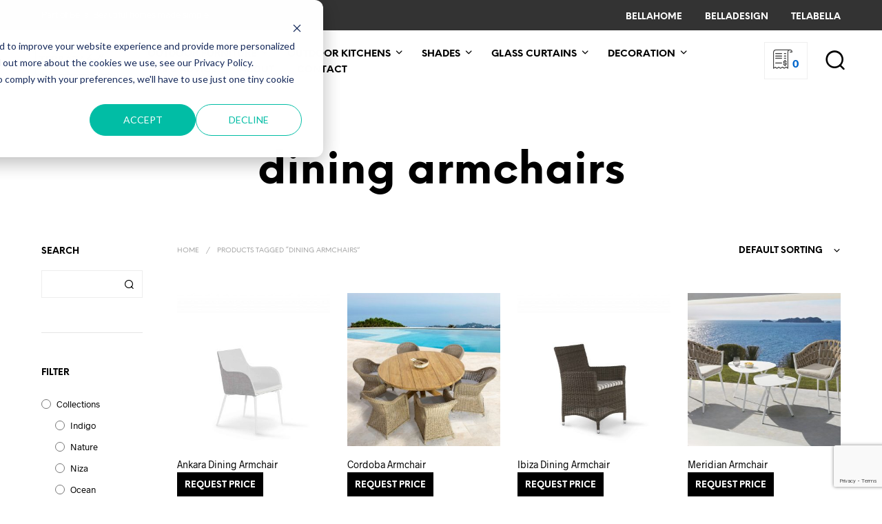

--- FILE ---
content_type: text/html; charset=UTF-8
request_url: https://www.terrazabella.es/product-tag/dining-armchairs/
body_size: 38900
content:
<!DOCTYPE html>

<!--[if IE 9]>
<html class="ie ie9" lang="en-US">
<![endif]-->

<html lang="en-US">

<head>
    <meta charset="UTF-8">
    <meta name="viewport" content="width=device-width, initial-scale=1.0">

    <link rel="profile" href="http://gmpg.org/xfn/11">
    <link rel="pingback" href="https://www.terrazabella.es/xmlrpc.php">

	<link rel="preload" as="font" href="https://s19876.pcdn.co/wp-content/themes/shopkeeper/inc/fonts/theme/Radnika-Regular.woff2" type="font/woff2" crossorigin>
	<link rel="preload" as="font" href="https://s19876.pcdn.co/wp-content/themes/shopkeeper/inc/fonts/theme/Radnika-Bold.woff2" type="font/woff2" crossorigin>
	<link rel="preload" as="font" href="https://s19876.pcdn.co/wp-content/themes/shopkeeper/inc/fonts/theme/NeueEinstellung-Regular.woff2" type="font/woff2" crossorigin>
	<link rel="preload" as="font" href="https://s19876.pcdn.co/wp-content/themes/shopkeeper/inc/fonts/theme/NeueEinstellung-Bold.woff2" type="font/woff2" crossorigin>
	
    <meta name='robots' content='noindex, follow' />
	<style>img:is([sizes="auto" i], [sizes^="auto," i]) { contain-intrinsic-size: 3000px 1500px }</style>
	
	<!-- This site is optimized with the Yoast SEO plugin v26.8 - https://yoast.com/product/yoast-seo-wordpress/ -->
	<title>dining armchairs Archives - Terraza Bella</title>
	<meta property="og:locale" content="en_US" />
	<meta property="og:type" content="article" />
	<meta property="og:title" content="dining armchairs Archives - Terraza Bella" />
	<meta property="og:url" content="https://www.terrazabella.es/product-tag/dining-armchairs/" />
	<meta property="og:site_name" content="Terraza Bella" />
	<meta property="og:image" content="https://s19876.pcdn.co/wp-content/uploads/2022/11/AM_Dakar_sunbed.jpg" />
	<meta property="og:image:width" content="2560" />
	<meta property="og:image:height" content="1871" />
	<meta property="og:image:type" content="image/jpeg" />
	<meta name="twitter:card" content="summary_large_image" />
	<!-- / Yoast SEO plugin. -->


<link rel='dns-prefetch' href='//www.googletagmanager.com' />
<link rel='dns-prefetch' href='//js.hs-scripts.com' />
<link rel='dns-prefetch' href='//danf7xwhnn8qa.cloudfront.net' />

<link href='https://danf7xwhnn8qa.cloudfront.net' rel='preconnect' />
<link rel="alternate" type="application/rss+xml" title="Terraza Bella &raquo; Feed" href="https://www.terrazabella.es/feed/" />
<link rel="alternate" type="application/rss+xml" title="Terraza Bella &raquo; Comments Feed" href="https://www.terrazabella.es/comments/feed/" />
<link rel="alternate" type="application/rss+xml" title="Terraza Bella &raquo; dining armchairs Tag Feed" href="https://www.terrazabella.es/product-tag/dining-armchairs/feed/" />
<style id='wp-emoji-styles-inline-css' type='text/css'>

	img.wp-smiley, img.emoji {
		display: inline !important;
		border: none !important;
		box-shadow: none !important;
		height: 1em !important;
		width: 1em !important;
		margin: 0 0.07em !important;
		vertical-align: -0.1em !important;
		background: none !important;
		padding: 0 !important;
	}
</style>
<link data-minify="1" rel='stylesheet' id='wp-block-library-css' href='https://danf7xwhnn8qa.cloudfront.net/wp-content/cache/min/1/wp-includes/css/dist/block-library/style.min.css?ver=1738067200' type='text/css' media='all' />
<style id='wp-block-library-theme-inline-css' type='text/css'>
.wp-block-audio :where(figcaption){color:#555;font-size:13px;text-align:center}.is-dark-theme .wp-block-audio :where(figcaption){color:#ffffffa6}.wp-block-audio{margin:0 0 1em}.wp-block-code{border:1px solid #ccc;border-radius:4px;font-family:Menlo,Consolas,monaco,monospace;padding:.8em 1em}.wp-block-embed :where(figcaption){color:#555;font-size:13px;text-align:center}.is-dark-theme .wp-block-embed :where(figcaption){color:#ffffffa6}.wp-block-embed{margin:0 0 1em}.blocks-gallery-caption{color:#555;font-size:13px;text-align:center}.is-dark-theme .blocks-gallery-caption{color:#ffffffa6}:root :where(.wp-block-image figcaption){color:#555;font-size:13px;text-align:center}.is-dark-theme :root :where(.wp-block-image figcaption){color:#ffffffa6}.wp-block-image{margin:0 0 1em}.wp-block-pullquote{border-bottom:4px solid;border-top:4px solid;color:currentColor;margin-bottom:1.75em}.wp-block-pullquote cite,.wp-block-pullquote footer,.wp-block-pullquote__citation{color:currentColor;font-size:.8125em;font-style:normal;text-transform:uppercase}.wp-block-quote{border-left:.25em solid;margin:0 0 1.75em;padding-left:1em}.wp-block-quote cite,.wp-block-quote footer{color:currentColor;font-size:.8125em;font-style:normal;position:relative}.wp-block-quote:where(.has-text-align-right){border-left:none;border-right:.25em solid;padding-left:0;padding-right:1em}.wp-block-quote:where(.has-text-align-center){border:none;padding-left:0}.wp-block-quote.is-large,.wp-block-quote.is-style-large,.wp-block-quote:where(.is-style-plain){border:none}.wp-block-search .wp-block-search__label{font-weight:700}.wp-block-search__button{border:1px solid #ccc;padding:.375em .625em}:where(.wp-block-group.has-background){padding:1.25em 2.375em}.wp-block-separator.has-css-opacity{opacity:.4}.wp-block-separator{border:none;border-bottom:2px solid;margin-left:auto;margin-right:auto}.wp-block-separator.has-alpha-channel-opacity{opacity:1}.wp-block-separator:not(.is-style-wide):not(.is-style-dots){width:100px}.wp-block-separator.has-background:not(.is-style-dots){border-bottom:none;height:1px}.wp-block-separator.has-background:not(.is-style-wide):not(.is-style-dots){height:2px}.wp-block-table{margin:0 0 1em}.wp-block-table td,.wp-block-table th{word-break:normal}.wp-block-table :where(figcaption){color:#555;font-size:13px;text-align:center}.is-dark-theme .wp-block-table :where(figcaption){color:#ffffffa6}.wp-block-video :where(figcaption){color:#555;font-size:13px;text-align:center}.is-dark-theme .wp-block-video :where(figcaption){color:#ffffffa6}.wp-block-video{margin:0 0 1em}:root :where(.wp-block-template-part.has-background){margin-bottom:0;margin-top:0;padding:1.25em 2.375em}
</style>
<style id='classic-theme-styles-inline-css' type='text/css'>
/*! This file is auto-generated */
.wp-block-button__link{color:#fff;background-color:#32373c;border-radius:9999px;box-shadow:none;text-decoration:none;padding:calc(.667em + 2px) calc(1.333em + 2px);font-size:1.125em}.wp-block-file__button{background:#32373c;color:#fff;text-decoration:none}
</style>
<link data-minify="1" rel='stylesheet' id='gbt_18_sk_portfolio_styles-css' href='https://danf7xwhnn8qa.cloudfront.net/wp-content/cache/min/1/wp-content/plugins/shopkeeper-portfolio/includes/blocks/portfolio/assets/css/style.css?ver=1738067200' type='text/css' media='all' />
<style id='global-styles-inline-css' type='text/css'>
:root{--wp--preset--aspect-ratio--square: 1;--wp--preset--aspect-ratio--4-3: 4/3;--wp--preset--aspect-ratio--3-4: 3/4;--wp--preset--aspect-ratio--3-2: 3/2;--wp--preset--aspect-ratio--2-3: 2/3;--wp--preset--aspect-ratio--16-9: 16/9;--wp--preset--aspect-ratio--9-16: 9/16;--wp--preset--color--black: #000000;--wp--preset--color--cyan-bluish-gray: #abb8c3;--wp--preset--color--white: #ffffff;--wp--preset--color--pale-pink: #f78da7;--wp--preset--color--vivid-red: #cf2e2e;--wp--preset--color--luminous-vivid-orange: #ff6900;--wp--preset--color--luminous-vivid-amber: #fcb900;--wp--preset--color--light-green-cyan: #7bdcb5;--wp--preset--color--vivid-green-cyan: #00d084;--wp--preset--color--pale-cyan-blue: #8ed1fc;--wp--preset--color--vivid-cyan-blue: #0693e3;--wp--preset--color--vivid-purple: #9b51e0;--wp--preset--gradient--vivid-cyan-blue-to-vivid-purple: linear-gradient(135deg,rgba(6,147,227,1) 0%,rgb(155,81,224) 100%);--wp--preset--gradient--light-green-cyan-to-vivid-green-cyan: linear-gradient(135deg,rgb(122,220,180) 0%,rgb(0,208,130) 100%);--wp--preset--gradient--luminous-vivid-amber-to-luminous-vivid-orange: linear-gradient(135deg,rgba(252,185,0,1) 0%,rgba(255,105,0,1) 100%);--wp--preset--gradient--luminous-vivid-orange-to-vivid-red: linear-gradient(135deg,rgba(255,105,0,1) 0%,rgb(207,46,46) 100%);--wp--preset--gradient--very-light-gray-to-cyan-bluish-gray: linear-gradient(135deg,rgb(238,238,238) 0%,rgb(169,184,195) 100%);--wp--preset--gradient--cool-to-warm-spectrum: linear-gradient(135deg,rgb(74,234,220) 0%,rgb(151,120,209) 20%,rgb(207,42,186) 40%,rgb(238,44,130) 60%,rgb(251,105,98) 80%,rgb(254,248,76) 100%);--wp--preset--gradient--blush-light-purple: linear-gradient(135deg,rgb(255,206,236) 0%,rgb(152,150,240) 100%);--wp--preset--gradient--blush-bordeaux: linear-gradient(135deg,rgb(254,205,165) 0%,rgb(254,45,45) 50%,rgb(107,0,62) 100%);--wp--preset--gradient--luminous-dusk: linear-gradient(135deg,rgb(255,203,112) 0%,rgb(199,81,192) 50%,rgb(65,88,208) 100%);--wp--preset--gradient--pale-ocean: linear-gradient(135deg,rgb(255,245,203) 0%,rgb(182,227,212) 50%,rgb(51,167,181) 100%);--wp--preset--gradient--electric-grass: linear-gradient(135deg,rgb(202,248,128) 0%,rgb(113,206,126) 100%);--wp--preset--gradient--midnight: linear-gradient(135deg,rgb(2,3,129) 0%,rgb(40,116,252) 100%);--wp--preset--font-size--small: 13px;--wp--preset--font-size--medium: 20px;--wp--preset--font-size--large: 36px;--wp--preset--font-size--x-large: 42px;--wp--preset--spacing--20: 0.44rem;--wp--preset--spacing--30: 0.67rem;--wp--preset--spacing--40: 1rem;--wp--preset--spacing--50: 1.5rem;--wp--preset--spacing--60: 2.25rem;--wp--preset--spacing--70: 3.38rem;--wp--preset--spacing--80: 5.06rem;--wp--preset--shadow--natural: 6px 6px 9px rgba(0, 0, 0, 0.2);--wp--preset--shadow--deep: 12px 12px 50px rgba(0, 0, 0, 0.4);--wp--preset--shadow--sharp: 6px 6px 0px rgba(0, 0, 0, 0.2);--wp--preset--shadow--outlined: 6px 6px 0px -3px rgba(255, 255, 255, 1), 6px 6px rgba(0, 0, 0, 1);--wp--preset--shadow--crisp: 6px 6px 0px rgba(0, 0, 0, 1);}:where(.is-layout-flex){gap: 0.5em;}:where(.is-layout-grid){gap: 0.5em;}body .is-layout-flex{display: flex;}.is-layout-flex{flex-wrap: wrap;align-items: center;}.is-layout-flex > :is(*, div){margin: 0;}body .is-layout-grid{display: grid;}.is-layout-grid > :is(*, div){margin: 0;}:where(.wp-block-columns.is-layout-flex){gap: 2em;}:where(.wp-block-columns.is-layout-grid){gap: 2em;}:where(.wp-block-post-template.is-layout-flex){gap: 1.25em;}:where(.wp-block-post-template.is-layout-grid){gap: 1.25em;}.has-black-color{color: var(--wp--preset--color--black) !important;}.has-cyan-bluish-gray-color{color: var(--wp--preset--color--cyan-bluish-gray) !important;}.has-white-color{color: var(--wp--preset--color--white) !important;}.has-pale-pink-color{color: var(--wp--preset--color--pale-pink) !important;}.has-vivid-red-color{color: var(--wp--preset--color--vivid-red) !important;}.has-luminous-vivid-orange-color{color: var(--wp--preset--color--luminous-vivid-orange) !important;}.has-luminous-vivid-amber-color{color: var(--wp--preset--color--luminous-vivid-amber) !important;}.has-light-green-cyan-color{color: var(--wp--preset--color--light-green-cyan) !important;}.has-vivid-green-cyan-color{color: var(--wp--preset--color--vivid-green-cyan) !important;}.has-pale-cyan-blue-color{color: var(--wp--preset--color--pale-cyan-blue) !important;}.has-vivid-cyan-blue-color{color: var(--wp--preset--color--vivid-cyan-blue) !important;}.has-vivid-purple-color{color: var(--wp--preset--color--vivid-purple) !important;}.has-black-background-color{background-color: var(--wp--preset--color--black) !important;}.has-cyan-bluish-gray-background-color{background-color: var(--wp--preset--color--cyan-bluish-gray) !important;}.has-white-background-color{background-color: var(--wp--preset--color--white) !important;}.has-pale-pink-background-color{background-color: var(--wp--preset--color--pale-pink) !important;}.has-vivid-red-background-color{background-color: var(--wp--preset--color--vivid-red) !important;}.has-luminous-vivid-orange-background-color{background-color: var(--wp--preset--color--luminous-vivid-orange) !important;}.has-luminous-vivid-amber-background-color{background-color: var(--wp--preset--color--luminous-vivid-amber) !important;}.has-light-green-cyan-background-color{background-color: var(--wp--preset--color--light-green-cyan) !important;}.has-vivid-green-cyan-background-color{background-color: var(--wp--preset--color--vivid-green-cyan) !important;}.has-pale-cyan-blue-background-color{background-color: var(--wp--preset--color--pale-cyan-blue) !important;}.has-vivid-cyan-blue-background-color{background-color: var(--wp--preset--color--vivid-cyan-blue) !important;}.has-vivid-purple-background-color{background-color: var(--wp--preset--color--vivid-purple) !important;}.has-black-border-color{border-color: var(--wp--preset--color--black) !important;}.has-cyan-bluish-gray-border-color{border-color: var(--wp--preset--color--cyan-bluish-gray) !important;}.has-white-border-color{border-color: var(--wp--preset--color--white) !important;}.has-pale-pink-border-color{border-color: var(--wp--preset--color--pale-pink) !important;}.has-vivid-red-border-color{border-color: var(--wp--preset--color--vivid-red) !important;}.has-luminous-vivid-orange-border-color{border-color: var(--wp--preset--color--luminous-vivid-orange) !important;}.has-luminous-vivid-amber-border-color{border-color: var(--wp--preset--color--luminous-vivid-amber) !important;}.has-light-green-cyan-border-color{border-color: var(--wp--preset--color--light-green-cyan) !important;}.has-vivid-green-cyan-border-color{border-color: var(--wp--preset--color--vivid-green-cyan) !important;}.has-pale-cyan-blue-border-color{border-color: var(--wp--preset--color--pale-cyan-blue) !important;}.has-vivid-cyan-blue-border-color{border-color: var(--wp--preset--color--vivid-cyan-blue) !important;}.has-vivid-purple-border-color{border-color: var(--wp--preset--color--vivid-purple) !important;}.has-vivid-cyan-blue-to-vivid-purple-gradient-background{background: var(--wp--preset--gradient--vivid-cyan-blue-to-vivid-purple) !important;}.has-light-green-cyan-to-vivid-green-cyan-gradient-background{background: var(--wp--preset--gradient--light-green-cyan-to-vivid-green-cyan) !important;}.has-luminous-vivid-amber-to-luminous-vivid-orange-gradient-background{background: var(--wp--preset--gradient--luminous-vivid-amber-to-luminous-vivid-orange) !important;}.has-luminous-vivid-orange-to-vivid-red-gradient-background{background: var(--wp--preset--gradient--luminous-vivid-orange-to-vivid-red) !important;}.has-very-light-gray-to-cyan-bluish-gray-gradient-background{background: var(--wp--preset--gradient--very-light-gray-to-cyan-bluish-gray) !important;}.has-cool-to-warm-spectrum-gradient-background{background: var(--wp--preset--gradient--cool-to-warm-spectrum) !important;}.has-blush-light-purple-gradient-background{background: var(--wp--preset--gradient--blush-light-purple) !important;}.has-blush-bordeaux-gradient-background{background: var(--wp--preset--gradient--blush-bordeaux) !important;}.has-luminous-dusk-gradient-background{background: var(--wp--preset--gradient--luminous-dusk) !important;}.has-pale-ocean-gradient-background{background: var(--wp--preset--gradient--pale-ocean) !important;}.has-electric-grass-gradient-background{background: var(--wp--preset--gradient--electric-grass) !important;}.has-midnight-gradient-background{background: var(--wp--preset--gradient--midnight) !important;}.has-small-font-size{font-size: var(--wp--preset--font-size--small) !important;}.has-medium-font-size{font-size: var(--wp--preset--font-size--medium) !important;}.has-large-font-size{font-size: var(--wp--preset--font-size--large) !important;}.has-x-large-font-size{font-size: var(--wp--preset--font-size--x-large) !important;}
:where(.wp-block-post-template.is-layout-flex){gap: 1.25em;}:where(.wp-block-post-template.is-layout-grid){gap: 1.25em;}
:where(.wp-block-columns.is-layout-flex){gap: 2em;}:where(.wp-block-columns.is-layout-grid){gap: 2em;}
:root :where(.wp-block-pullquote){font-size: 1.5em;line-height: 1.6;}
</style>
<link data-minify="1" rel='stylesheet' id='hookmeup-css' href='https://danf7xwhnn8qa.cloudfront.net/wp-content/cache/min/1/wp-content/plugins/hookmeup/public/assets/css/hmu-public.css?ver=1738067200' type='text/css' media='all' />
<link rel='stylesheet' id='woo-custom-related-products-css' href='https://s19876.pcdn.co/wp-content/plugins/woo-custom-related-products/public/css/woo-custom-related-products-public.css' type='text/css' media='all' />
<link data-minify="1" rel='stylesheet' id='woocommerce-layout-css' href='https://danf7xwhnn8qa.cloudfront.net/wp-content/cache/min/1/wp-content/plugins/woocommerce/assets/css/woocommerce-layout.css?ver=1738067200' type='text/css' media='all' />
<link data-minify="1" rel='stylesheet' id='woocommerce-smallscreen-css' href='https://danf7xwhnn8qa.cloudfront.net/wp-content/cache/min/1/wp-content/plugins/woocommerce/assets/css/woocommerce-smallscreen.css?ver=1738067200' type='text/css' media='only screen and (max-width: 767px)' />
<link data-minify="1" rel='stylesheet' id='woocommerce-general-css' href='https://danf7xwhnn8qa.cloudfront.net/wp-content/cache/min/1/wp-content/plugins/woocommerce/assets/css/woocommerce.css?ver=1738067200' type='text/css' media='all' />
<style id='woocommerce-inline-inline-css' type='text/css'>
.woocommerce form .form-row .required { visibility: visible; }
</style>
<link data-minify="1" rel='stylesheet' id='animate-css' href='https://danf7xwhnn8qa.cloudfront.net/wp-content/cache/min/1/wp-content/themes/shopkeeper/css/vendor/animate.css?ver=1738067200' type='text/css' media='all' />
<link data-minify="1" rel='stylesheet' id='shopkeeper-mixed-plugins-styles-css' href='https://danf7xwhnn8qa.cloudfront.net/wp-content/cache/min/1/wp-content/themes/shopkeeper/css/plugins/misc.css?ver=1738067201' type='text/css' media='all' />
<link data-minify="1" rel='stylesheet' id='shopkeeper-wc-cart-css' href='https://danf7xwhnn8qa.cloudfront.net/wp-content/cache/min/1/wp-content/themes/shopkeeper/css/public/wc-cart.css?ver=1738067201' type='text/css' media='all' />
<link data-minify="1" rel='stylesheet' id='select2-css' href='https://danf7xwhnn8qa.cloudfront.net/wp-content/cache/min/1/wp-content/plugins/woocommerce/assets/css/select2.css?ver=1738067712' type='text/css' media='all' />
<link data-minify="1" rel='stylesheet' id='shopkeeper-select2-css' href='https://danf7xwhnn8qa.cloudfront.net/wp-content/cache/min/1/wp-content/themes/shopkeeper/css/public/misc-select2.css?ver=1738067712' type='text/css' media='all' />
<link data-minify="1" rel='stylesheet' id='shopkeeper-product-card-animation-css' href='https://danf7xwhnn8qa.cloudfront.net/wp-content/cache/min/1/wp-content/themes/shopkeeper/css/public/misc-product-card-animation.css?ver=1738067201' type='text/css' media='all' />
<link data-minify="1" rel='stylesheet' id='sk-social-media-styles-css' href='https://danf7xwhnn8qa.cloudfront.net/wp-content/cache/min/1/wp-content/plugins/shopkeeper-extender/includes/social-media/assets/css/social-media.min.css?ver=1738067201' type='text/css' media='all' />
<link data-minify="1" rel='stylesheet' id='sk-social-sharing-styles-css' href='https://danf7xwhnn8qa.cloudfront.net/wp-content/cache/min/1/wp-content/plugins/shopkeeper-extender/includes/social-sharing/assets/css/social-sharing.min.css?ver=1738067201' type='text/css' media='all' />
<link data-minify="1" rel='stylesheet' id='gbt-portfolio-styles-css' href='https://danf7xwhnn8qa.cloudfront.net/wp-content/cache/min/1/wp-content/plugins/shopkeeper-portfolio/includes/assets/css/portfolio.css?ver=1738067201' type='text/css' media='all' />
<link data-minify="1" rel='stylesheet' id='getbowtied-custom-notifications-styles-css' href='https://danf7xwhnn8qa.cloudfront.net/wp-content/cache/min/1/wp-content/themes/shopkeeper/inc/notifications/custom/assets/css/style.css?ver=1738067201' type='text/css' media='all' />
<link data-minify="1" rel='stylesheet' id='js_composer_front-css' href='https://danf7xwhnn8qa.cloudfront.net/wp-content/cache/min/1/wp-content/plugins/js_composer/assets/css/js_composer.min.css?ver=1738067201' type='text/css' media='all' />
<link data-minify="1" rel='stylesheet' id='yith_ywraq_frontend-css' href='https://danf7xwhnn8qa.cloudfront.net/wp-content/cache/min/1/wp-content/plugins/yith-woocommerce-request-a-quote-premium/assets/css/ywraq-frontend.css?ver=1738067201' type='text/css' media='all' />
<style id='yith_ywraq_frontend-inline-css' type='text/css'>
:root {
		--ywraq_layout_button_bg_color: rgb(0,0,0);
		--ywraq_layout_button_bg_color_hover: rgb(89,89,89);
		--ywraq_layout_button_border_color: rgb(0,0,0);
		--ywraq_layout_button_border_color_hover: rgb(0,0,0);
		--ywraq_layout_button_color: #fff;
		--ywraq_layout_button_color_hover: #fff;
		
		--ywraq_checkout_button_bg_color: #0066b4;
		--ywraq_checkout_button_bg_color_hover: #044a80;
		--ywraq_checkout_button_border_color: #0066b4;
		--ywraq_checkout_button_border_color_hover: #044a80;
		--ywraq_checkout_button_color: #ffffff;
		--ywraq_checkout_button_color_hover: #ffffff;
		
		--ywraq_accept_button_bg_color: #0066b4;
		--ywraq_accept_button_bg_color_hover: #044a80;
		--ywraq_accept_button_border_color: #0066b4;
		--ywraq_accept_button_border_color_hover: #044a80;
		--ywraq_accept_button_color: #ffffff;
		--ywraq_accept_button_color_hover: #ffffff;
		
		--ywraq_reject_button_bg_color: transparent;
		--ywraq_reject_button_bg_color_hover: #CC2B2B;
		--ywraq_reject_button_border_color: #CC2B2B;
		--ywraq_reject_button_border_color_hover: #CC2B2B;
		--ywraq_reject_button_color: #CC2B2B;
		--ywraq_reject_button_color_hover: #ffffff;
		}		

</style>
<link data-minify="1" rel='stylesheet' id='shopkeeper-icon-font-css' href='https://danf7xwhnn8qa.cloudfront.net/wp-content/cache/min/1/wp-content/themes/shopkeeper/inc/fonts/shopkeeper-icon-font/style.css?ver=1738067201' type='text/css' media='all' />
<link data-minify="1" rel='stylesheet' id='shopkeeper-styles-css' href='https://danf7xwhnn8qa.cloudfront.net/wp-content/cache/min/1/wp-content/themes/shopkeeper/css/styles.css?ver=1738067201' type='text/css' media='all' />
<style id='shopkeeper-styles-inline-css' type='text/css'>
@font-face{font-family:Radnika;font-display:swap;font-style:normal;font-weight:500;src:url("https://s19876.pcdn.co/wp-content/themes/shopkeeper/inc/fonts/theme/Radnika-Regular.eot");src:url("https://s19876.pcdn.co/wp-content/themes/shopkeeper/inc/fonts/theme/Radnika-Regular.eot?#iefix") format("embedded-opentype"), url("https://s19876.pcdn.co/wp-content/themes/shopkeeper/inc/fonts/theme/Radnika-Regular.woff2") format("woff2"), url("https://s19876.pcdn.co/wp-content/themes/shopkeeper/inc/fonts/theme/Radnika-Regular.woff") format("woff")}@font-face{font-family:Radnika;font-display:swap;font-style:normal;font-weight:700;src:url("https://s19876.pcdn.co/wp-content/themes/shopkeeper/inc/fonts/theme/Radnika-Bold.eot");src:url("https://s19876.pcdn.co/wp-content/themes/shopkeeper/inc/fonts/theme/Radnika-Bold.eot?#iefix") format("embedded-opentype"), url("https://s19876.pcdn.co/wp-content/themes/shopkeeper/inc/fonts/theme/Radnika-Bold.woff2") format("woff2"), url("https://s19876.pcdn.co/wp-content/themes/shopkeeper/inc/fonts/theme/Radnika-Bold.woff") format("woff")}@font-face{font-family:NeueEinstellung;font-display:swap;font-style:normal;font-weight:500;src:url("https://s19876.pcdn.co/wp-content/themes/shopkeeper/inc/fonts/theme/NeueEinstellung-Regular.eot");src:url("https://s19876.pcdn.co/wp-content/themes/shopkeeper/inc/fonts/theme/NeueEinstellung-Regular.eot?#iefix") format("embedded-opentype"), url("https://s19876.pcdn.co/wp-content/themes/shopkeeper/inc/fonts/theme/NeueEinstellung-Regular.woff2") format("woff2"), url("https://s19876.pcdn.co/wp-content/themes/shopkeeper/inc/fonts/theme/NeueEinstellung-Regular.woff") format("woff")}@font-face{font-family:NeueEinstellung;font-display:swap;font-style:normal;font-weight:700;src:url("https://s19876.pcdn.co/wp-content/themes/shopkeeper/inc/fonts/theme/NeueEinstellung-Bold.eot");src:url("https://s19876.pcdn.co/wp-content/themes/shopkeeper/inc/fonts/theme/NeueEinstellung-Bold.eot?#iefix") format("embedded-opentype"), url("https://s19876.pcdn.co/wp-content/themes/shopkeeper/inc/fonts/theme/NeueEinstellung-Bold.woff2") format("woff2"), url("https://s19876.pcdn.co/wp-content/themes/shopkeeper/inc/fonts/theme/NeueEinstellung-Bold.woff") format("woff")}.st-content, .categories_grid .category_name, .cd-top, .product_socials_wrapper .product_socials_wrapper_inner a, .product_navigation #nav-below .product-nav-next a, .product_navigation #nav-below .product-nav-previous a{background-color:#FFFFFF}.categories_grid .category_item:hover .category_name{color:#FFFFFF}h1, h2, h3, h4, h5, h6, .comments-title, .comment-author, #reply-title, .site-footer .widget-title, .accordion_title, .ui-tabs-anchor, .products .button, .site-title a, .post_meta_archive a, .post_meta a, .post_tags a, #nav-below a, .list_categories a, .list_shop_categories a, .main-navigation > ul > li > a, .main-navigation .mega-menu > ul > li > a, .more-link, .top-page-excerpt, .select2-search input, .product_after_shop_loop_buttons a, .woocommerce .products-grid a.button, .page-numbers, input.qty, .button, button, .button_text, input[type="button"], input[type="reset"], input[type="submit"], button[type="submit"], .woocommerce a.button, .woocommerce-page a.button, .woocommerce button.button, .woocommerce-page button.button, .woocommerce input.button, .woocommerce-page input.button, .woocommerce #respond input#submit, .woocommerce-page #respond input#submit, .woocommerce #content input.button, .woocommerce-page #content input.button, .woocommerce a.button.alt, .woocommerce button.button.alt, .woocommerce input.button.alt, .woocommerce #respond input#submit.alt, .woocommerce #content input.button.alt, .woocommerce-page a.button.alt, .woocommerce-page button.button.alt, .woocommerce-page input.button.alt, .woocommerce-page #respond input#submit.alt, .woocommerce-page #content input.button.alt, .yith-wcwl-wishlistexistsbrowse.show a, .yith-add-to-wishlist-button-block a, .share-product-text, .tabs > li > a, label, .shopkeeper_new_product, .comment-respond label, .product_meta_title, .woocommerce table.shop_table th, .woocommerce-page table.shop_table th, #map_button, .woocommerce .cart-collaterals .cart_totals tr.order-total td strong, .woocommerce-page .cart-collaterals .cart_totals tr.order-total td strong, .cart-wishlist-empty, .wishlist-empty, .cart-empty, .return-to-shop .wc-backward, .order-number a, .post-edit-link, .from_the_blog_title, .icon_box_read_more, .vc_pie_chart_value, .shortcode_banner_simple_bullet, .shortcode_banner_simple_height_bullet, .product-category .woocommerce-loop-category__title, .categories_grid .category_name, .woocommerce span.onsale, .woocommerce-page span.onsale, .out_of_stock_badge_single, .out_of_stock_badge_loop, .page-numbers, .post-nav-links span, .post-nav-links a, .add_to_wishlist, .yith-wcwl-wishlistaddedbrowse, .yith-wcwl-wishlistexistsbrowse, .filters-group, .product-name, .product-quantity, .product-total, .download-product a, .woocommerce-order-details table tfoot th, .woocommerce-order-details table tfoot td, .woocommerce .woocommerce-order-downloads table tbody td:before, .woocommerce table.woocommerce-MyAccount-orders td:before, .widget h3, .widget .total .amount, .wishlist-in-stock, .wishlist-out-of-stock, .comment-reply-link, .comment-edit-link, .widget_calendar table thead tr th, .page-type, .mobile-navigation a, table thead tr th, .portfolio_single_list_cat, .portfolio-categories, .shipping-calculator-button, .vc_btn, .vc_btn2, .vc_btn3, .account-tab-item .account-tab-link, .account-tab-list .sep, ul.order_details li, ul.order_details.bacs_details li, .widget_calendar caption, .widget_recent_comments li a, .edit-account legend, .widget_shopping_cart li.empty, .cart-collaterals .cart_totals .shop_table .order-total .woocommerce-Price-amount, .woocommerce table.cart .cart_item td a, .woocommerce #content table.cart .cart_item td a, .woocommerce-page table.cart .cart_item td a, .woocommerce-page #content table.cart .cart_item td a, .woocommerce table.cart .cart_item td span, .woocommerce #content table.cart .cart_item td span, .woocommerce-page table.cart .cart_item td span, .woocommerce-page #content table.cart .cart_item td span, .woocommerce-MyAccount-navigation ul li, .woocommerce-info.wc_points_rewards_earn_points, .woocommerce-info, .woocommerce-error, .woocommerce-message, .woocommerce .cart-collaterals .cart_totals .cart-subtotal th, .woocommerce-page .cart-collaterals .cart_totals .cart-subtotal th, .woocommerce .cart-collaterals .cart_totals tr.shipping th, .woocommerce-page .cart-collaterals .cart_totals tr.shipping th, .woocommerce .cart-collaterals .cart_totals tr.order-total th, .woocommerce-page .cart-collaterals .cart_totals tr.order-total th, .woocommerce .cart-collaterals .cart_totals h2, .woocommerce .cart-collaterals .cross-sells h2, .woocommerce-cart #content table.cart td.actions .coupon #coupon_code, form.checkout_coupon #coupon_code, .woocommerce-checkout .woocommerce-info, .shopkeeper_checkout_coupon, .shopkeeper_checkout_login, .minicart-message, .woocommerce .woocommerce-checkout-review-order table.shop_table tfoot td, .woocommerce .woocommerce-checkout-review-order table.shop_table tfoot th, .woocommerce-page .woocommerce-checkout-review-order table.shop_table tfoot td, .woocommerce-page .woocommerce-checkout-review-order table.shop_table tfoot th, .no-products-info p, .getbowtied_blog_ajax_load_button a, .getbowtied_ajax_load_button a, .index-layout-2 ul.blog-posts .blog-post article .post-categories li a, .index-layout-3 .blog-posts_container ul.blog-posts .blog-post article .post-categories li a, .index-layout-2 ul.blog-posts .blog-post .post_content_wrapper .post_content .read_more, .index-layout-3 .blog-posts_container ul.blog-posts .blog-post article .post_content_wrapper .post_content .read_more, .woocommerce .woocommerce-breadcrumb, .woocommerce-page .woocommerce-breadcrumb, .woocommerce .woocommerce-breadcrumb a, .woocommerce-page .woocommerce-breadcrumb a, .product_meta, .product_meta span, .product_meta a, .product_layout_classic div.product span.price, .product_layout_classic div.product p.price, .product_layout_cascade div.product span.price, .product_layout_cascade div.product p.price, .product_layout_2 div.product span.price, .product_layout_2 div.product p.price, .product_layout_scattered div.product span.price, .product_layout_scattered div.product p.price, .product_layout_4 div.product span.price, .product_layout_4 div.product p.price, .related-products-title, .product_socials_wrapper .share-product-text, #button_offcanvas_sidebar_left .filters-text, .woocommerce-ordering select.orderby, .fr-position-text, .woocommerce-checkout-review-order .woocommerce-checkout-review-order-table tr td, .catalog-ordering .select2-container.orderby a, .catalog-ordering .select2-container span, .widget_product_categories ul li .count, .widget_layered_nav ul li .count, .woocommerce-mini-cart__empty-message, .woocommerce-ordering select.orderby, .woocommerce .cart-collaterals .cart_totals table.shop_table_responsive tr td::before, .woocommerce-page .cart-collaterals .cart_totals table.shop_table_responsive tr td::before, .login-register-container .lost-pass-link, .woocommerce-cart .cart-collaterals .cart_totals table td .amount, .wpb_wrapper .add_to_cart_inline .woocommerce-Price-amount.amount, .woocommerce-page .cart-collaterals .cart_totals tr.shipping td, .woocommerce-page .cart-collaterals .cart_totals tr.shipping td, .woocommerce .cart-collaterals .cart_totals tr.cart-discount th, .woocommerce-page .cart-collaterals .cart_totals tr.cart-discount th, .woocommerce-thankyou-order-received, .woocommerce-order-received .woocommerce table.shop_table tfoot th, .woocommerce-order-received .woocommerce-page table.shop_table tfoot th, .woocommerce-view-order .woocommerce table.shop_table tfoot th, .woocommerce-view-order .woocommerce-page table.shop_table tfoot th, .woocommerce-order-received .woocommerce table.shop_table tfoot td, .woocommerce-order-received .woocommerce-page table.shop_table tfoot td, .woocommerce-view-order .woocommerce table.shop_table tfoot td, .woocommerce-view-order .woocommerce-page table.shop_table tfoot td, .language-and-currency #top_bar_language_list > ul > li, .language-and-currency .wcml_currency_switcher > ul > li.wcml-cs-active-currency, .language-and-currency-offcanvas #top_bar_language_list > ul > li, .language-and-currency-offcanvas .wcml_currency_switcher > ul > li.wcml-cs-active-currency, .woocommerce-order-pay .woocommerce .woocommerce-form-login p.lost_password a, .woocommerce-MyAccount-content .woocommerce-orders-table__cell-order-number a, .woocommerce form.login .lost_password, .comment-reply-title, .product_content_wrapper .product_infos .out_of_stock_wrapper .out_of_stock_badge_single, .product_content_wrapper .product_infos .woocommerce-variation-availability p.stock.out-of-stock, .site-search .widget_product_search .search-field, .site-search .widget_search .search-field, .site-search .search-form .search-field, .site-search .search-text, .site-search .search-no-suggestions, .latest_posts_grid_wrapper .latest_posts_grid_title, p.has-drop-cap:not(:focus):first-letter, .paypal-button-tagline .paypal-button-text, .tinvwl_add_to_wishlist_button, .product-addon-totals, body.gbt_custom_notif .page-notifications .gbt-custom-notification-message, body.gbt_custom_notif .page-notifications .gbt-custom-notification-message *, body.gbt_custom_notif .page-notifications .product_notification_text, body.gbt_custom_notif .page-notifications .product_notification_text *, body.gbt_classic_notif .woocommerce-error a, body.gbt_classic_notif .woocommerce-info a, body.gbt_classic_notif .woocommerce-message a, body.gbt_classic_notif .woocommerce-notice a, .shop_table.cart .product-price .amount, p.has-drop-cap:first-letter, .woocommerce-result-count, .widget_price_filter .price_slider_amount, .woocommerce ul.products li.product .price, .product_content_wrapper .product_infos table.variations td.label, .woocommerce div.product form.cart .reset_variations, #powerTip, div.wcva_shop_textblock, .wcva_filter_textblock, .wcva_single_textblock, .added_to_cart, .upper a, .wp-block-woocommerce-active-filters ul.wc-block-active-filters-list li *, .wp-block-woocommerce-active-filters .wc-block-active-filters__clear-all, .product_navigation #nav-below span, .order-info mark, .top-headers-wrapper .site-header .site-header-wrapper .site-title, .mobile-navigation > ul > li > ul > li.menu-item-has-children > a, .mobile-navigation > ul > li > ul li.upper > a{font-family:"NeueEinstellung", -apple-system, BlinkMacSystemFont, Arial, Helvetica, 'Helvetica Neue', Verdana, sans-serif}body, p, .site-navigation-top-bar, .site-title, .widget_product_search #searchsubmit, .widget_search #searchsubmit, .widget_product_search .search-submit, .widget_search .search-submit, #site-menu, .copyright_text, blockquote cite, table thead th, .recently_viewed_in_single h2, .woocommerce .cart-collaterals .cart_totals table th, .woocommerce-page .cart-collaterals .cart_totals table th, .woocommerce .cart-collaterals .shipping_calculator h2, .woocommerce-page .cart-collaterals .shipping_calculator h2, .woocommerce table.woocommerce-checkout-review-order-table tfoot th, .woocommerce-page table.woocommerce-checkout-review-order-table tfoot th, .qty, .shortcode_banner_simple_inside h4, .shortcode_banner_simple_height h4, .fr-caption, .post_meta_archive, .post_meta, .yith-wcwl-wishlistaddedbrowse .feedback, .yith-wcwl-wishlistexistsbrowse .feedback, .product-name span, .widget_calendar table tbody a, .fr-touch-caption-wrapper, .woocommerce .checkout_login p.form-row label[for="rememberme"], .wpb_widgetised_column aside ul li span.count, .woocommerce td.product-name dl.variation dt, .woocommerce td.product-name dl.variation dd, .woocommerce td.product-name dl.variation dt p, .woocommerce td.product-name dl.variation dd p, .woocommerce-page td.product-name dl.variation dt, .woocommerce-page td.product-name dl.variation dd p, .woocommerce-page td.product-name dl.variation dt p, .woocommerce .select2-container, .check_label, .woocommerce-page #payment .terms label, ul.order_details li strong, .widget_recent_comments li, .widget_shopping_cart p.total, .widget_shopping_cart p.total .amount, .mobile-navigation li ul li a, .woocommerce #payment div.payment_box p, .woocommerce-page #payment div.payment_box p, .woocommerce table.cart .cart_item td:before, .woocommerce #content table.cart .cart_item td:before, .woocommerce-page table.cart .cart_item td:before, .woocommerce-page #content table.cart .cart_item td:before, .language-and-currency #top_bar_language_list > ul > li > ul > li > a, .language-and-currency .wcml_currency_switcher > ul > li.wcml-cs-active-currency > ul.wcml-cs-submenu li a, .language-and-currency #top_bar_language_list > ul > li.menu-item-first > ul.sub-menu li.sub-menu-item span.icl_lang_sel_current, .language-and-currency-offcanvas #top_bar_language_list > ul > li > ul > li > a, .language-and-currency-offcanvas .wcml_currency_switcher > ul > li.wcml-cs-active-currency > ul.wcml-cs-submenu li a, .language-and-currency-offcanvas #top_bar_language_list > ul > li.menu-item-first > ul.sub-menu li.sub-menu-item span.icl_lang_sel_current, .woocommerce-order-pay .woocommerce .woocommerce-info, .select2-results__option, body.gbt_classic_notif .woocommerce-error, body.gbt_classic_notif .woocommerce-info, body.gbt_classic_notif .woocommerce-message, body.gbt_classic_notif .woocommerce-notice, .gbt_18_sk_editor_banner_subtitle, .gbt_18_sk_editor_slide_description_input, .woocommerce td.product-name .wc-item-meta li, .woocommerce ul.products li.product .woocommerce-loop-product__title, .product_content_wrapper .product_infos span.belowtext, .wc-block-grid__product-title, .wp-block-woocommerce-attribute-filter ul.wc-block-checkbox-list li label, .wp-block-woocommerce-active-filters ul.wc-block-active-filters-list li .wc-block-active-filters-list-item__name{font-family:"Radnika", -apple-system, BlinkMacSystemFont, Arial, Helvetica, 'Helvetica Neue', Verdana, sans-serif}h1, .woocommerce h1, .woocommerce-page h1{font-size:30.797px}h2, .woocommerce h2, .woocommerce-page h2{font-size:23.101px}h3, .woocommerce h3, .woocommerce-page h3{font-size:17.329px}h4, .woocommerce h4, .woocommerce-page h4{font-size:13px}h5, .woocommerce h5, .woocommerce-page h5{font-size:9.75px}.woocommerce-account .account-tab-list .account-tab-item .account-tab-link{font-size:47.38px}.page-title.blog-listing, .woocommerce .page-title, .page-title, .single .entry-title, .woocommerce-cart .page-title, .woocommerce-checkout .page-title, .woocommerce-account .page-title{font-size:41.041px}p.has-drop-cap:first-letter{font-size:41.041px !important}.entry-title-archive, .wp-block-latest-posts li > a{font-size:26.66px}.woocommerce #content div.product .product_title, .woocommerce div.product .product_title, .woocommerce-page #content div.product .product_title, .woocommerce-page div.product .product_title{font-size:23.101px}h2.woocommerce-order-details__title, h2.woocommerce-column__title, h2.woocommerce-order-downloads__title{font-size:17.329px}.woocommerce-checkout .content-area h3, .woocommerce-edit-address h3, .woocommerce-edit-account legend{font-size:13px}@media only screen and (max-width:768px){.woocommerce-account .account-tab-list .account-tab-item .account-tab-link{font-size:30.797px}}@media only screen and (min-width:768px){h1, .woocommerce h1, .woocommerce-page h1{font-size:47.38px}h2, .woocommerce h2, .woocommerce-page h2{font-size:35.54px}h3, .woocommerce h3, .woocommerce-page h3{font-size:26.66px}h4, .woocommerce h4, .woocommerce-page h4{font-size:20px}h5, .woocommerce h5, .woocommerce-page h5{font-size:15px}.page-title.blog-listing, .woocommerce .page-title, .page-title, .single .entry-title, .woocommerce-cart .page-title, .woocommerce-checkout .page-title, .woocommerce-account .page-title{font-size:63.14px}p.has-drop-cap:first-letter{font-size:63.14px !important}.entry-title-archive, .wp-block-latest-posts li > a{font-size:26.66px}.woocommerce-checkout .content-area h3, h2.woocommerce-order-details__title, h2.woocommerce-column__title, h2.woocommerce-order-downloads__title, .woocommerce-edit-address h3, .woocommerce-edit-account legend, .woocommerce-order-received h2, .fr-position-text{font-size:20px}}@media only screen and (min-width:1024px){.woocommerce #content div.product .product_title, .woocommerce div.product .product_title, .woocommerce-page #content div.product .product_title, .woocommerce-page div.product .product_title{font-size:35.54px}}@media only screen and (max-width:1023px){.woocommerce #content div.product .product_title, .woocommerce div.product .product_title, .woocommerce-page #content div.product .product_title, .woocommerce-page div.product .product_title{font-size:23.101px}}@media only screen and (min-width:1024px){p, .woocommerce table.shop_attributes th, .woocommerce-page table.shop_attributes th, .woocommerce table.shop_attributes td, .woocommerce-page table.shop_attributes td, .woocommerce-review-link, .blog-isotope .entry-content-archive, .blog-isotope .entry-content-archive *, body.gbt_classic_notif .woocommerce-message, body.gbt_classic_notif .woocommerce-error, body.gbt_classic_notif .woocommerce-info, body.gbt_classic_notif .woocommerce-notice, .woocommerce-store-notice, p.demo_store, .woocommerce-account .woocommerce-MyAccount-content table.woocommerce-MyAccount-orders td, ul li ul, ul li ol, ul, ol, dl{font-size:16px}}.woocommerce ul.order_details li strong, .fr-caption, .woocommerce-order-pay .woocommerce .woocommerce-info{font-size:16px !important}@media only screen and (min-width:768px){.woocommerce ul.products li.product .woocommerce-loop-product__title, .wc-block-grid__products .wc-block-grid__product .wc-block-grid__product-link .wc-block-grid__product-title{font-size:14px !important}}body, table tr th, table tr td, table thead tr th, blockquote p, pre, del, label, .select2-dropdown-open.select2-drop-above .select2-choice, .select2-dropdown-open.select2-drop-above .select2-choices, .select2-container, .big-select, .select.big-select, .post_meta_archive a, .post_meta a, .nav-next a, .nav-previous a, .blog-single h6, .page-description, .woocommerce #content nav.woocommerce-pagination ul li a:focus, .woocommerce #content nav.woocommerce-pagination ul li a:hover, .woocommerce #content nav.woocommerce-pagination ul li span.current, .woocommerce nav.woocommerce-pagination ul li a:focus, .woocommerce nav.woocommerce-pagination ul li a:hover, .woocommerce nav.woocommerce-pagination ul li span.current, .woocommerce-page #content nav.woocommerce-pagination ul li a:focus, .woocommerce-page #content nav.woocommerce-pagination ul li a:hover, .woocommerce-page #content nav.woocommerce-pagination ul li span.current, .woocommerce-page nav.woocommerce-pagination ul li a:focus, .woocommerce-page nav.woocommerce-pagination ul li a:hover, .woocommerce-page nav.woocommerce-pagination ul li span.current, .posts-navigation .page-numbers a:hover, .woocommerce table.shop_table th, .woocommerce-page table.shop_table th, .woocommerce-checkout .woocommerce-info, .wpb_widgetised_column .widget.widget_product_categories a:hover, .wpb_widgetised_column .widget.widget_layered_nav a:hover, .wpb_widgetised_column .widget.widget_layered_nav li, .portfolio_single_list_cat a, .gallery-caption-trigger, .widget_shopping_cart p.total, .widget_shopping_cart p.total .amount, .wpb_widgetised_column .widget_shopping_cart li.empty, .index-layout-2 ul.blog-posts .blog-post article .post-date, form.checkout_coupon #coupon_code, .woocommerce .product_infos .quantity input.qty, .woocommerce #content .product_infos .quantity input.qty, .woocommerce-page .product_infos .quantity input.qty, .woocommerce-page #content .product_infos .quantity input.qty, #button_offcanvas_sidebar_left, .fr-position-text, .quantity.custom input.custom-qty, .add_to_wishlist, .product_infos .add_to_wishlist:before, .product_infos .yith-wcwl-wishlistaddedbrowse:before, .product_infos .yith-wcwl-wishlistexistsbrowse:before, #add_payment_method #payment .payment_method_paypal .about_paypal, .woocommerce-cart #payment .payment_method_paypal .about_paypal, .woocommerce-checkout #payment .payment_method_paypal .about_paypal, #stripe-payment-data > p > a, .product-name .product-quantity, .woocommerce #payment div.payment_box, .woocommerce-order-pay #order_review .shop_table tr.order_item td.product-quantity strong, .tinvwl_add_to_wishlist_button:before, body.gbt_classic_notif .woocommerce-info, .select2-search--dropdown:after, body.gbt_classic_notif .woocommerce-notice, .woocommerce-cart #content table.cart td.actions .coupon #coupon_code, .woocommerce ul.products li.product .price del, .off-canvas .woocommerce .price del, .select2-container--default .select2-selection--multiple .select2-selection__choice__remove, .wc-block-grid__product-price.price del{color:#545454}a.woocommerce-remove-coupon:after, .fr-caption, .woocommerce-order-pay .woocommerce .woocommerce-info, body.gbt_classic_notif .woocommerce-info::before, table.shop_attributes td{color:#545454!important}.nav-previous-title, .nav-next-title{color:rgba(84,84,84,0.4)}.required{color:rgba(84,84,84,0.4) !important}.yith-wcwl-add-button, .share-product-text, .product_meta, .product_meta a, .product_meta_separator, .tob_bar_shop, .post_meta_archive, .post_meta, .wpb_widgetised_column .widget li, .wpb_widgetised_column .widget_calendar table thead tr th, .wpb_widgetised_column .widget_calendar table thead tr td, .wpb_widgetised_column .widget .post-date, .wpb_widgetised_column .recentcomments, .wpb_widgetised_column .amount, .wpb_widgetised_column .quantity, .wpb_widgetised_column .widget_price_filter .price_slider_amount, .woocommerce .woocommerce-breadcrumb, .woocommerce-page .woocommerce-breadcrumb, .woocommerce .woocommerce-breadcrumb a, .woocommerce-page .woocommerce-breadcrumb a, .archive .products-grid li .product_thumbnail_wrapper > .price .woocommerce-Price-amount, .site-search .search-text, .site-search .site-search-close .close-button:hover, .site-search .woocommerce-product-search:after, .site-search .widget_search .search-form:after, .product_navigation #nav-below .product-nav-previous *, .product_navigation #nav-below .product-nav-next *{color:rgba(84,84,84,0.55)}.woocommerce-account .woocommerce-MyAccount-content table.woocommerce-MyAccount-orders td.woocommerce-orders-table__cell-order-actions .button:after, .woocommerce-account .woocommerce-MyAccount-content table.account-payment-methods-table td.payment-method-actions .button:after{color:rgba(84,84,84,0.15)}.products a.button.add_to_cart_button.loading, .woocommerce ul.products li.product .price, .off-canvas .woocommerce .price, .wc-block-grid__product-price span, .wpb_wrapper .add_to_cart_inline del .woocommerce-Price-amount.amount, .wp-block-getbowtied-scattered-product-list .gbt_18_product_price{color:rgba(84,84,84,0.8) !important}.yith-wcwl-add-to-wishlist:after, .yith-add-to-wishlist-button-block:after, .bg-image-wrapper.no-image, .site-search .spin:before, .site-search .spin:after{background-color:rgba(84,84,84,0.55)}.product_layout_cascade .product_content_wrapper .product-images-wrapper .product-images-style-2 .product_images .product-image .caption:before, .product_layout_2 .product_content_wrapper .product-images-wrapper .product-images-style-2 .product_images .product-image .caption:before, .fr-caption:before, .product_content_wrapper .product-images-wrapper .product_images .product-images-controller .dot.current{background-color:#545454}.product_content_wrapper .product-images-wrapper .product_images .product-images-controller .dot{background-color:rgba(84,84,84,0.55)}#add_payment_method #payment div.payment_box .wc-credit-card-form, .woocommerce-account.woocommerce-add-payment-method #add_payment_method #payment div.payment_box .wc-payment-form, .woocommerce-cart #payment div.payment_box .wc-credit-card-form, .woocommerce-checkout #payment div.payment_box .wc-credit-card-form, .product_content_wrapper .product_infos .woocommerce-variation-availability p.stock.out-of-stock, .product_layout_classic .product_infos .out_of_stock_wrapper .out_of_stock_badge_single, .product_layout_cascade .product_content_wrapper .product_infos .out_of_stock_wrapper .out_of_stock_badge_single, .product_layout_2 .product_content_wrapper .product_infos .out_of_stock_wrapper .out_of_stock_badge_single, .product_layout_scattered .product_content_wrapper .product_infos .out_of_stock_wrapper .out_of_stock_badge_single, .product_layout_4 .product_content_wrapper .product_infos .out_of_stock_wrapper .out_of_stock_badge_single{border-color:rgba(84,84,84,0.55)}.add_to_cart_inline .amount, .wpb_widgetised_column .widget, .widget_layered_nav, .wpb_widgetised_column aside ul li span.count, .shop_table.cart .product-price .amount, .quantity.custom .minus-btn, .quantity.custom .plus-btn, .woocommerce td.product-name dl.variation dt, .woocommerce td.product-name dl.variation dd, .woocommerce td.product-name dl.variation dt p, .woocommerce td.product-name dl.variation dd p, .woocommerce-page td.product-name dl.variation dt, .woocommerce-page td.product-name dl.variation dd p, .woocommerce-page td.product-name dl.variation dt p, .woocommerce-page td.product-name dl.variation dd p, .woocommerce a.remove, .woocommerce a.remove:after, .woocommerce td.product-name .wc-item-meta li, .wpb_widgetised_column .tagcloud a, .post_tags a, .select2-container--default .select2-selection--multiple .select2-selection__choice, .wpb_widgetised_column .widget.widget_layered_nav li.select2-selection__choice, .products .add_to_wishlist:before{color:rgba(84,84,84,0.8)}#coupon_code::-webkit-input-placeholder{color:rgba(84,84,84,0.8)}#coupon_code::-moz-placeholder{color:rgba(84,84,84,0.8)}#coupon_code:-ms-input-placeholder{color:rgba(84,84,84,0.8)}.woocommerce #content table.wishlist_table.cart a.remove, .woocommerce.widget_shopping_cart .cart_list li a.remove{color:rgba(84,84,84,0.8) !important}input[type="text"], input[type="password"], input[type="date"], input[type="datetime"], input[type="datetime-local"], input[type="month"], input[type="week"], input[type="email"], input[type="number"], input[type="search"], input[type="tel"], input[type="time"], input[type="url"], textarea, select, .woocommerce-checkout .select2-container--default .select2-selection--single, .country_select.select2-container, #billing_country_field .select2-container, #billing_state_field .select2-container, #calc_shipping_country_field .select2-container, #calc_shipping_state_field .select2-container, .woocommerce-widget-layered-nav-dropdown .select2-container .select2-selection--single, .woocommerce-widget-layered-nav-dropdown .select2-container .select2-selection--multiple, #shipping_country_field .select2-container, #shipping_state_field .select2-container, .woocommerce-address-fields .select2-container--default .select2-selection--single, .woocommerce-shipping-calculator .select2-container--default .select2-selection--single, .select2-container--default .select2-search--dropdown .select2-search__field, .woocommerce form .form-row.woocommerce-validated .select2-container .select2-selection, .woocommerce form .form-row.woocommerce-validated .select2-container, .woocommerce form .form-row.woocommerce-validated input.input-text, .woocommerce form .form-row.woocommerce-validated select, .woocommerce form .form-row.woocommerce-invalid .select2-container, .woocommerce form .form-row.woocommerce-invalid input.input-text, .woocommerce form .form-row.woocommerce-invalid select, .country_select.select2-container, .state_select.select2-container, .widget form.search-form .search-field{border-color:rgba(84,84,84,0.1) !important}input[type="radio"]:after, .input-radio:after, input[type="checkbox"]:after, .input-checkbox:after, .widget_product_categories ul li a:before, .widget_layered_nav ul li a:before, .post_tags a, .wpb_widgetised_column .tagcloud a, .select2-container--default .select2-selection--multiple .select2-selection__choice{border-color:rgba(84,84,84,0.8)}input[type="text"]:focus, input[type="password"]:focus, input[type="date"]:focus, input[type="datetime"]:focus, input[type="datetime-local"]:focus, input[type="month"]:focus, input[type="week"]:focus, input[type="email"]:focus, input[type="number"]:focus, input[type="search"]:focus, input[type="tel"]:focus, input[type="time"]:focus, input[type="url"]:focus, textarea:focus, select:focus, .select2-dropdown, .woocommerce .product_infos .quantity input.qty, .woocommerce #content .product_infos .quantity input.qty, .woocommerce-page .product_infos .quantity input.qty, .woocommerce-page #content .product_infos .quantity input.qty, .woocommerce ul.digital-downloads:before, .woocommerce-page ul.digital-downloads:before, .woocommerce ul.digital-downloads li:after, .woocommerce-page ul.digital-downloads li:after, .widget_search .search-form, .woocommerce-cart.woocommerce-page #content .quantity input.qty, .select2-container .select2-dropdown--below, .wcva_layered_nav div.wcva_filter_textblock, ul.products li.product div.wcva_shop_textblock, .woocommerce-account #customer_login form.woocommerce-form-login, .woocommerce-account #customer_login form.woocommerce-form-register{border-color:rgba(84,84,84,0.15) !important}.product_content_wrapper .product_infos table.variations .wcvaswatchlabel.wcva_single_textblock{border-color:rgba(84,84,84,0.15) !important}input#coupon_code, .site-search .spin{border-color:rgba(84,84,84,0.55) !important}.list-centered li a, .woocommerce-account .woocommerce-MyAccount-navigation ul li a, .woocommerce .shop_table.order_details tbody tr:last-child td, .woocommerce-page .shop_table.order_details tbody tr:last-child td, .woocommerce #payment ul.payment_methods li, .woocommerce-page #payment ul.payment_methods li, .comment-separator, .comment-list .pingback, .wpb_widgetised_column .widget, .search_result_item, .woocommerce div.product .woocommerce-tabs ul.tabs li:after, .woocommerce #content div.product .woocommerce-tabs ul.tabs li:after, .woocommerce-page div.product .woocommerce-tabs ul.tabs li:after, .woocommerce-page #content div.product .woocommerce-tabs ul.tabs li:after, .woocommerce-checkout .woocommerce-customer-details h2, .off-canvas .menu-close{border-bottom-color:rgba(84,84,84,0.15)}table tr td, .woocommerce table.shop_table td, .woocommerce-page table.shop_table td, .product_socials_wrapper, .woocommerce-tabs, .comments_section, .portfolio_content_nav #nav-below, .product_meta, .woocommerce-checkout form.checkout .woocommerce-checkout-review-order table.woocommerce-checkout-review-order-table .cart-subtotal th, .woocommerce-checkout form.checkout .woocommerce-checkout-review-order table.woocommerce-checkout-review-order-table .cart-subtotal td, .product_navigation, .product_meta, .woocommerce-cart .cart-collaterals .cart_totals table.shop_table tr.order-total th, .woocommerce-cart .cart-collaterals .cart_totals table.shop_table tr.order-total td{border-top-color:rgba(84,84,84,0.15)}.woocommerce .woocommerce-order-details tfoot tr:first-child td, .woocommerce .woocommerce-order-details tfoot tr:first-child th{border-top-color:#545454}.woocommerce-cart .woocommerce table.shop_table.cart tr, .woocommerce-page table.cart tr, .woocommerce-page #content table.cart tr, .widget_shopping_cart .widget_shopping_cart_content ul.cart_list li, .woocommerce-cart .woocommerce-cart-form .shop_table.cart tbody tr td.actions .coupon{border-bottom-color:rgba(84,84,84,0.05)}.woocommerce .cart-collaterals .cart_totals tr.shipping th, .woocommerce-page .cart-collaterals .cart_totals tr.shipping th, .woocommerce .cart-collaterals .cart_totals tr.order-total th, .woocommerce-page .cart-collaterals .cart_totals h2{border-top-color:rgba(84,84,84,0.05)}.woocommerce .cart-collaterals .cart_totals .order-total td, .woocommerce .cart-collaterals .cart_totals .order-total th, .woocommerce-page .cart-collaterals .cart_totals .order-total td, .woocommerce-page .cart-collaterals .cart_totals .order-total th, .woocommerce .cart-collaterals .cart_totals h2, .woocommerce .cart-collaterals .cross-sells h2, .woocommerce-page .cart-collaterals .cart_totals h2{border-bottom-color:rgba(84,84,84,0.15)}table.shop_attributes tr td, .wishlist_table tr td, .shop_table.cart tr td{border-bottom-color:rgba(84,84,84,0.1)}.woocommerce .cart-collaterals, .woocommerce-page .cart-collaterals, .woocommerce-form-track-order, .woocommerce-thankyou-order-details, .order-info, #add_payment_method #payment ul.payment_methods li div.payment_box, .woocommerce #payment ul.payment_methods li div.payment_box{background:rgba(84,84,84,0.05)}.woocommerce-cart .cart-collaterals:before, .woocommerce-cart .cart-collaterals:after, .custom_border:before, .custom_border:after, .woocommerce-order-pay #order_review:before, .woocommerce-order-pay #order_review:after{background-image:radial-gradient(closest-side, transparent 9px, rgba(84,84,84,0.05) 100%)}.wpb_widgetised_column aside ul li span.count, .product-video-icon{background:rgba(84,84,84,0.05)}.comments_section{background-color:rgba(84,84,84,0.01) !important}h1, h2, h3, h4, h5, h6, .entry-title-archive a, .shop_table.woocommerce-checkout-review-order-table tr td, .shop_table.woocommerce-checkout-review-order-table tr th, .index-layout-2 ul.blog-posts .blog-post .post_content_wrapper .post_content h3.entry-title a, .index-layout-3 .blog-posts_container ul.blog-posts .blog-post article .post_content_wrapper .post_content .entry-title > a, .woocommerce #content div.product .woocommerce-tabs ul.tabs li.active a, .woocommerce div.product .woocommerce-tabs ul.tabs li.active a, .woocommerce-page #content div.product .woocommerce-tabs ul.tabs li.active a, .woocommerce-page div.product .woocommerce-tabs ul.tabs li.active a, .woocommerce #content div.product .woocommerce-tabs ul.tabs li.active a:hover, .woocommerce div.product .woocommerce-tabs ul.tabs li.active a:hover, .woocommerce-page #content div.product .woocommerce-tabs ul.tabs li.active a:hover, .woocommerce-page div.product .woocommerce-tabs ul.tabs li.active a:hover, .woocommerce ul.products li.product .woocommerce-loop-product__title, .wpb_widgetised_column .widget .product_list_widget a, .woocommerce .cart-collaterals .cart_totals .cart-subtotal th, .woocommerce-page .cart-collaterals .cart_totals .cart-subtotal th, .woocommerce .cart-collaterals .cart_totals tr.shipping th, .woocommerce-page .cart-collaterals .cart_totals tr.shipping th, .woocommerce-page .cart-collaterals .cart_totals tr.shipping th, .woocommerce-page .cart-collaterals .cart_totals tr.shipping td, .woocommerce-page .cart-collaterals .cart_totals tr.shipping td, .woocommerce .cart-collaterals .cart_totals tr.cart-discount th, .woocommerce-page .cart-collaterals .cart_totals tr.cart-discount th, .woocommerce .cart-collaterals .cart_totals tr.order-total th, .woocommerce-page .cart-collaterals .cart_totals tr.order-total th, .woocommerce .cart-collaterals .cart_totals h2, .woocommerce .cart-collaterals .cross-sells h2, .index-layout-2 ul.blog-posts .blog-post .post_content_wrapper .post_content .read_more, .index-layout-2 .with-sidebar ul.blog-posts .blog-post .post_content_wrapper .post_content .read_more, .index-layout-2 ul.blog-posts .blog-post .post_content_wrapper .post_content .read_more, .index-layout-3 .blog-posts_container ul.blog-posts .blog-post article .post_content_wrapper .post_content .read_more, .fr-window-skin-fresco.fr-svg .fr-side-next .fr-side-button-icon:before, .fr-window-skin-fresco.fr-svg .fr-side-previous .fr-side-button-icon:before, .fr-window-skin-fresco.fr-svg .fr-close .fr-close-icon:before, #button_offcanvas_sidebar_left .filters-icon, #button_offcanvas_sidebar_left .filters-text, .select2-container .select2-choice, .shop_header .list_shop_categories li.category_item > a, .shortcode_getbowtied_slider .shortcode-slider-pagination, .yith-wcwl-wishlistexistsbrowse.show a, .product_socials_wrapper .product_socials_wrapper_inner a, .cd-top, .fr-position-outside .fr-position-text, .fr-position-inside .fr-position-text, .cart-collaterals .cart_totals .shop_table tr.cart-subtotal td, .cart-collaterals .cart_totals .shop_table tr.shipping td label, .cart-collaterals .cart_totals .shop_table tr.order-total td, .woocommerce-checkout .woocommerce-checkout-review-order-table ul#shipping_method li label, .catalog-ordering select.orderby, .woocommerce .cart-collaterals .cart_totals table.shop_table_responsive tr td::before, .woocommerce .cart-collaterals .cart_totals table.shop_table_responsive tr td .woocommerce-page .cart-collaterals .cart_totals table.shop_table_responsive tr td::before, .shopkeeper_checkout_coupon, .shopkeeper_checkout_login, .woocommerce-checkout .checkout_coupon_box > .row form.checkout_coupon button[type="submit"]:after, .wpb_wrapper .add_to_cart_inline .woocommerce-Price-amount.amount, .list-centered li a, .woocommerce-account .woocommerce-MyAccount-navigation ul li a, tr.cart-discount td, section.woocommerce-customer-details table.woocommerce-table--customer-details th, .woocommerce-checkout-review-order table.woocommerce-checkout-review-order-table tfoot tr.order-total .amount, ul.payment_methods li > label, #reply-title, .product_infos .out_of_stock_wrapper .out_of_stock_badge_single, .product_content_wrapper .product_infos .woocommerce-variation-availability p.stock.out-of-stock, .tinvwl_add_to_wishlist_button, .woocommerce-cart table.shop_table td.product-subtotal *, .woocommerce-cart.woocommerce-page #content .quantity input.qty, .woocommerce-cart .entry-content .woocommerce .actions>.button, .woocommerce-cart #content table.cart td.actions .coupon:before, form .coupon.focus:after, .checkout_coupon_inner.focus:after, .checkout_coupon_inner:before, .widget_product_categories ul li .count, .widget_layered_nav ul li .count, .error-banner:before, .cart-empty, .cart-empty:before, .wishlist-empty, .wishlist-empty:before, .from_the_blog_title, .wc-block-grid__products .wc-block-grid__product .wc-block-grid__product-title, .wc-block-grid__products .wc-block-grid__product .wc-block-grid__product-title a, .wpb_widgetised_column .widget.widget_product_categories a, .wpb_widgetised_column .widget.widget_layered_nav a, .widget_layered_nav ul li.chosen a, .widget_product_categories ul li.current-cat > a, .widget_layered_nav_filters a, .reset_variations:hover, .wc-block-review-list-item__product a, .woocommerce-loop-product__title a, label.wcva_single_textblock, .wp-block-woocommerce-reviews-by-product .wc-block-review-list-item__text__read_more:hover, .woocommerce ul.products h3 a, .wpb_widgetised_column .widget a, table.shop_attributes th, #masonry_grid a.more-link, .gbt_18_sk_posts_grid a.more-link, .woocommerce-page #content table.cart.wishlist_table .product-name a, .wc-block-grid .wc-block-pagination button:hover, .wc-block-grid .wc-block-pagination button.wc-block-pagination-page--active, .wc-block-sort-select__select, .wp-block-woocommerce-attribute-filter ul.wc-block-checkbox-list li label, .wp-block-woocommerce-attribute-filter ul.wc-block-checkbox-list li.show-more button:hover, .wp-block-woocommerce-attribute-filter ul.wc-block-checkbox-list li.show-less button:hover, .wp-block-woocommerce-active-filters .wc-block-active-filters__clear-all:hover, .product_infos .group_table label a, .woocommerce-account .account-tab-list .account-tab-item .account-tab-link, .woocommerce-account .account-tab-list .sep, .categories_grid .category_name, .woocommerce-cart .cart-collaterals .cart_totals table small, .woocommerce table.cart .product-name a, .shopkeeper-continue-shopping a.button, .woocommerce-cart td.actions .coupon button[name=apply_coupon]{color:#000000}.cd-top{box-shadow:inset 0 0 0 2px rgba(0,0,0, 0.2)}.cd-top svg.progress-circle path{stroke:#000000}.product_content_wrapper .product_infos label.selectedswatch.wcvaround, ul.products li.product div.wcva_shop_textblock:hover{border-color:#000000 !important}#powerTip:before{border-top-color:#000000 !important}ul.sk_social_icons_list li svg:not(.has-color){fill:#000000}@media all and (min-width:75.0625em){.product_navigation #nav-below .product-nav-previous a i, .product_navigation #nav-below .product-nav-next a i{color:#000000}}.account-tab-link:hover, .account-tab-link:active, .account-tab-link:focus, .catalog-ordering span.select2-container span, .catalog-ordering .select2-container .selection .select2-selection__arrow:before, .latest_posts_grid_wrapper .latest_posts_grid_title, .wcva_layered_nav div.wcvashopswatchlabel, ul.products li.product div.wcvashopswatchlabel, .product_infos .yith-wcwl-add-button a.add_to_wishlist{color:#000000!important}.product_content_wrapper .product_infos table.variations .wcvaswatchlabel:hover, label.wcvaswatchlabel, .product_content_wrapper .product_infos label.selectedswatch, div.wcvashopswatchlabel.wcva-selected-filter, div.wcvashopswatchlabel:hover, div.wcvashopswatchlabel.wcvasquare:hover, .wcvaswatchinput div.wcva-selected-filter.wcvasquare:hover{outline-color:#000000!important}.product_content_wrapper .product_infos table.variations .wcvaswatchlabel.wcva_single_textblock:hover, .product_content_wrapper .product_infos table.variations .wcvaswatchlabel.wcvaround:hover, div.wcvashopswatchlabel.wcvaround:hover, .wcvaswatchinput div.wcva-selected-filter.wcvaround{border-color:#000000!important}div.wcvaround:hover, .wcvaswatchinput div.wcva-selected-filter.wcvaround, .product_content_wrapper .product_infos table.variations .wcvaswatchlabel.wcvaround:hover{box-shadow:0px 0px 0px 2px #FFFFFF inset}#powerTip, .product_content_wrapper .product_infos table.variations .wcva_single_textblock.selectedswatch, .wcvashopswatchlabel.wcvasquare.wcva-selected-filter.wcva_filter_textblock, .woocommerce .wishlist_table td.product-add-to-cart a{color:#FFFFFF !important}label.wcvaswatchlabel, .product_content_wrapper .product_infos label.selectedswatch.wcvasquare, div.wcvashopswatchlabel, div.wcvashopswatchlabel:hover, div.wcvashopswatchlabel.wcvasquare:hover, .wcvaswatchinput div.wcva-selected-filter.wcvasquare:hover{border-color:#FFFFFF !important}.index-layout-2 ul.blog-posts .blog-post .post_content_wrapper .post_content .read_more:before, .index-layout-3 .blog-posts_container ul.blog-posts .blog-post article .post_content_wrapper .post_content .read_more:before, #masonry_grid a.more-link:before, .gbt_18_sk_posts_grid a.more-link:before, .product_content_wrapper .product_infos label.selectedswatch.wcva_single_textblock, #powerTip, .product_content_wrapper .product_infos table.variations .wcva_single_textblock.selectedswatch, .wcvashopswatchlabel.wcvasquare.wcva-selected-filter.wcva_filter_textblock, .categories_grid .category_item:hover .category_name{background-color:#000000}#masonry_grid a.more-link:hover:before, .gbt_18_sk_posts_grid a.more-link:hover:before{background-color:#0066cc}.woocommerce div.product .woocommerce-tabs ul.tabs li a, .woocommerce #content div.product .woocommerce-tabs ul.tabs li a, .woocommerce-page div.product .woocommerce-tabs ul.tabs li a, .woocommerce-page #content div.product .woocommerce-tabs ul.tabs li a{color:rgba(0,0,0,0.35)}.woocommerce #content div.product .woocommerce-tabs ul.tabs li a:hover, .woocommerce div.product .woocommerce-tabs ul.tabs li a:hover, .woocommerce-page #content div.product .woocommerce-tabs ul.tabs li a:hover, .woocommerce-page div.product .woocommerce-tabs ul.tabs li a:hover{color:rgba(0,0,0,0.45)}.fr-thumbnail-loading-background, .fr-loading-background, .blockUI.blockOverlay:before, .yith-wcwl-add-button.show_overlay.show:after, .fr-spinner:after, .fr-overlay-background:after, .search-preloader-wrapp:after, .product_thumbnail .overlay:after, .easyzoom.is-loading:after, .wc-block-grid .wc-block-grid__products .wc-block-grid__product .wc-block-grid__product-add-to-cart .wp-block-button__link.loading:after{border-color:rgba(0,0,0,0.35) !important;border-right-color:#000000!important}.index-layout-2 ul.blog-posts .blog-post:first-child .post_content_wrapper, .index-layout-2 ul.blog-posts .blog-post:nth-child(5n+5) .post_content_wrapper, .fr-ui-outside .fr-info-background, .fr-info-background, .fr-overlay-background{background-color:#FFFFFF!important}.wc-block-featured-product h2.wc-block-featured-category__title, .wc-block-featured-category h2.wc-block-featured-category__title, .wc-block-featured-product *{color:#FFFFFF}.product_content_wrapper .product-images-wrapper .product_images .product-images-controller .dot:not(.current), .product_content_wrapper .product-images-wrapper .product_images .product-images-controller li.video-icon .dot:not(.current){border-color:#FFFFFF!important}.blockUI.blockOverlay{background:rgba(255,255,255,0.5) !important;}a, a:hover, a:focus, .woocommerce #respond input#submit:hover, .woocommerce a.button:hover, .woocommerce input.button:hover, .comments-area a, .edit-link, .post_meta_archive a:hover, .post_meta a:hover, .entry-title-archive a:hover, .no-results-text:before, .list-centered a:hover, .comment-edit-link, .filters-group li:hover, #map_button, .widget_shopkeeper_social_media a, .lost-reset-pass-text:before, .list_shop_categories a:hover, .add_to_wishlist:hover, .woocommerce div.product span.price, .woocommerce-page div.product span.price, .woocommerce #content div.product span.price, .woocommerce-page #content div.product span.price, .woocommerce div.product p.price, .woocommerce-page div.product p.price, .product_infos p.price, .woocommerce #content div.product p.price, .woocommerce-page #content div.product p.price, .comment-metadata time, .woocommerce p.stars a.star-1.active:after, .woocommerce p.stars a.star-1:hover:after, .woocommerce-page p.stars a.star-1.active:after, .woocommerce-page p.stars a.star-1:hover:after, .woocommerce p.stars a.star-2.active:after, .woocommerce p.stars a.star-2:hover:after, .woocommerce-page p.stars a.star-2.active:after, .woocommerce-page p.stars a.star-2:hover:after, .woocommerce p.stars a.star-3.active:after, .woocommerce p.stars a.star-3:hover:after, .woocommerce-page p.stars a.star-3.active:after, .woocommerce-page p.stars a.star-3:hover:after, .woocommerce p.stars a.star-4.active:after, .woocommerce p.stars a.star-4:hover:after, .woocommerce-page p.stars a.star-4.active:after, .woocommerce-page p.stars a.star-4:hover:after, .woocommerce p.stars a.star-5.active:after, .woocommerce p.stars a.star-5:hover:after, .woocommerce-page p.stars a.star-5.active:after, .woocommerce-page p.stars a.star-5:hover:after, .yith-wcwl-add-button:before, .yith-wcwl-wishlistaddedbrowse .feedback:before, .yith-wcwl-wishlistexistsbrowse .feedback:before, .woocommerce .star-rating span:before, .woocommerce-page .star-rating span:before, .product_meta a:hover, .woocommerce .shop-has-sidebar .no-products-info .woocommerce-info:before, .woocommerce-page .shop-has-sidebar .no-products-info .woocommerce-info:before, .woocommerce .woocommerce-breadcrumb a:hover, .woocommerce-page .woocommerce-breadcrumb a:hover, .from_the_blog_link:hover .from_the_blog_title, .portfolio_single_list_cat a:hover, .widget .recentcomments:before, .widget.widget_recent_entries ul li:before, .wpb_widgetised_column aside ul li.current-cat > span.count, .shopkeeper-mini-cart .widget.woocommerce.widget_shopping_cart .widget_shopping_cart_content p.buttons a.button.checkout.wc-forward, .getbowtied_blog_ajax_load_button:before, .getbowtied_blog_ajax_load_more_loader:before, .getbowtied_ajax_load_button:before, .getbowtied_ajax_load_more_loader:before, .list-centered li.current-cat > a:hover, #button_offcanvas_sidebar_left:hover, .shop_header .list_shop_categories li.category_item > a:hover, #button_offcanvas_sidebar_left .filters-text:hover, .products .yith-wcwl-wishlistaddedbrowse a:before, .products .yith-wcwl-wishlistexistsbrowse a:before, .product_infos .yith-wcwl-wishlistaddedbrowse:before, .product_infos .yith-wcwl-wishlistexistsbrowse:before, .shopkeeper_checkout_coupon a.showcoupon, .woocommerce-checkout .showcoupon, .woocommerce-checkout .showlogin, .woocommerce table.my_account_orders .woocommerce-orders-table__cell-order-actions .button, .woocommerce-account table.account-payment-methods-table td.payment-method-actions .button, .woocommerce-MyAccount-content .woocommerce-pagination .woocommerce-button, body.gbt_classic_notif .woocommerce-message, body.gbt_classic_notif .woocommerce-error, body.gbt_classic_notif .wc-forward, body.gbt_classic_notif .woocommerce-error::before, body.gbt_classic_notif .woocommerce-message::before, body.gbt_classic_notif .woocommerce-info::before, .tinvwl_add_to_wishlist_button:hover, .tinvwl_add_to_wishlist_button.tinvwl-product-in-list:before, .return-to-shop .button.wc-backward, .wc-block-grid__products .wc-block-grid__product .wc-block-grid__product-rating .star-rating span::before, .wpb_widgetised_column .widget.widget_product_categories a:hover, .wpb_widgetised_column .widget.widget_layered_nav a:hover, .wpb_widgetised_column .widget a:hover, .wc-block-review-list-item__rating>.wc-block-review-list-item__rating__stars span:before, #masonry_grid a.more-link:hover, .gbt_18_sk_posts_grid a.more-link:hover, .index-layout-2 ul.blog-posts .blog-post .post_content_wrapper .post_content h3.entry-title a:hover, .index-layout-3 .blog-posts_container ul.blog-posts .blog-post article .post_content_wrapper .post_content .entry-title > a:hover, .index-layout-2 ul.blog-posts .blog-post .post_content_wrapper .post_content .read_more:hover, .index-layout-2 .with-sidebar ul.blog-posts .blog-post .post_content_wrapper .post_content .read_more:hover, .index-layout-2 ul.blog-posts .blog-post .post_content_wrapper .post_content .read_more:hover, .index-layout-3 .blog-posts_container ul.blog-posts .blog-post article .post_content_wrapper .post_content .read_more:hover, .wc-block-grid .wc-block-pagination button, .wc-block-grid__product-rating .wc-block-grid__product-rating__stars span:before, .wp-block-woocommerce-attribute-filter ul.wc-block-checkbox-list li.show-more button, .wp-block-woocommerce-attribute-filter ul.wc-block-checkbox-list li.show-less button, .wp-block-woocommerce-attribute-filter ul.wc-block-checkbox-list li label:hover, .wp-block-woocommerce-active-filters .wc-block-active-filters__clear-all, .product_navigation #nav-below a:hover *, .woocommerce-account .woocommerce-MyAccount-navigation ul li a:hover, .woocommerce-account .woocommerce-MyAccount-navigation ul li.is-active a, .shopkeeper-continue-shopping a.button:hover, .woocommerce-cart td.actions .coupon button[name=apply_coupon]:hover, .woocommerce-cart td.actions .button[name=update_cart]:hover{color:#0066cc}@media only screen and (min-width:40.063em){.nav-next a:hover, .nav-previous a:hover{color:#0066cc}}.widget_shopping_cart .buttons a.view_cart, .widget.widget_price_filter .price_slider_amount .button, .products a.button, .woocommerce .products .added_to_cart.wc-forward, .woocommerce-page .products .added_to_cart.wc-forward, body.gbt_classic_notif .woocommerce-info .button, .url:hover, .product_infos .yith-wcwl-wishlistexistsbrowse a:hover, .wc-block-grid__product-add-to-cart .wp-block-button__link, .products .yith-wcwl-add-to-wishlist:hover .add_to_wishlist:before, .catalog-ordering span.select2-container .selection:hover .select2-selection__rendered, .catalog-ordering .select2-container .selection:hover .select2-selection__arrow:before, .woocommerce-account .woocommerce-MyAccount-content table.woocommerce-MyAccount-orders td.woocommerce-orders-table__cell-order-actions .button:hover, .woocommerce-account .woocommerce-MyAccount-content table.account-payment-methods-table td.payment-method-actions .button:hover, .woocommerce-account .woocommerce-MyAccount-content .woocommerce-pagination .woocommerce-button:hover, .yith-wcwl-add-to-wishlist-button--added svg.yith-wcwl-add-to-wishlist-button-icon{color:#0066cc!important}.post_tags a:hover, .with_thumb_icon, .wpb_wrapper .wpb_toggle:before, #content .wpb_wrapper h4.wpb_toggle:before, .wpb_wrapper .wpb_accordion .wpb_accordion_wrapper .ui-state-default .ui-icon, .wpb_wrapper .wpb_accordion .wpb_accordion_wrapper .ui-state-active .ui-icon, .widget .tagcloud a:hover, section.related h2:after, .single_product_summary_upsell h2:after, .page-title.portfolio_item_title:after, .thumbnail_archive_container:before, .from_the_blog_overlay, .select2-results .select2-highlighted, .wpb_widgetised_column aside ul li.chosen span.count, .woocommerce .widget_product_categories ul li.current-cat > a:before, .woocommerce-page .widget_product_categories ul li.current-cat > a:before, .widget_product_categories ul li.current-cat > a:before, #header-loader .bar, .index-layout-2 ul.blog_posts .blog_post .post_content_wrapper .post_content .read_more:before, .index-layout-3 .blog_posts_container ul.blog_posts .blog_post article .post_content_wrapper .post_content .read_more:before, .page-notifications .gbt-custom-notification-notice, input[type="radio"]:before, .input-radio:before, .wc-block-featured-product .wp-block-button__link, .wc-block-featured-category .wp-block-button__link{background:#0066cc}.select2-container--default .select2-results__option--highlighted[aria-selected], .select2-container--default .select2-results__option--highlighted[data-selected]{background-color:#0066cc!important}@media only screen and (max-width:40.063em){.nav-next a:hover, .nav-previous a:hover{background:#0066cc}}.woocommerce .widget_layered_nav ul li.chosen a:before, .woocommerce-page .widget_layered_nav ul li.chosen a:before, .widget_layered_nav ul li.chosen a:before, .woocommerce .widget_layered_nav ul li.chosen:hover a:before, .woocommerce-page .widget_layered_nav ul li.chosen:hover a:before, .widget_layered_nav ul li.chosen:hover a:before, .woocommerce .widget_layered_nav_filters ul li a:before, .woocommerce-page .widget_layered_nav_filters ul li a:before, .widget_layered_nav_filters ul li a:before, .woocommerce .widget_layered_nav_filters ul li a:hover:before, .woocommerce-page .widget_layered_nav_filters ul li a:hover:before, .widget_layered_nav_filters ul li a:hover:before, .woocommerce .widget_rating_filter ul li.chosen a:before, .shopkeeper-mini-cart, .minicart-message, .woocommerce-message, .woocommerce-store-notice, p.demo_store, input[type="checkbox"]:checked:after, .input-checkbox:checked:after, .wp-block-woocommerce-active-filters .wc-block-active-filters-list button:before{background-color:#0066cc}.woocommerce .widget_price_filter .ui-slider .ui-slider-range, .woocommerce-page .widget_price_filter .ui-slider .ui-slider-range, .woocommerce .quantity .plus, .woocommerce .quantity .minus, .woocommerce #content .quantity .plus, .woocommerce #content .quantity .minus, .woocommerce-page .quantity .plus, .woocommerce-page .quantity .minus, .woocommerce-page #content .quantity .plus, .woocommerce-page #content .quantity .minus, .widget_shopping_cart .buttons .button.wc-forward.checkout{background:#0066cc!important}.button, input[type="button"], input[type="reset"], input[type="submit"], .woocommerce-widget-layered-nav-dropdown__submit, .wc-stripe-checkout-button, .wp-block-search .wp-block-search__button, .wpb_wrapper .add_to_cart_inline .added_to_cart, .woocommerce #respond input#submit.alt, .woocommerce a.button.alt, .woocommerce button.button.alt, .woocommerce input.button.alt, .woocommerce #respond input#submit, .woocommerce a.button, .woocommerce button.button, .woocommerce input.button, .woocommerce #respond input#submit.alt.disabled, .woocommerce #respond input#submit.alt.disabled:hover, .woocommerce #respond input#submit.alt:disabled, .woocommerce #respond input#submit.alt:disabled:hover, .woocommerce #respond input#submit.alt:disabled[disabled], .woocommerce #respond input#submit.alt:disabled[disabled]:hover, .woocommerce a.button.alt.disabled, .woocommerce a.button.alt.disabled:hover, .woocommerce a.button.alt:disabled, .woocommerce a.button.alt:disabled:hover, .woocommerce a.button.alt:disabled[disabled], .woocommerce a.button.alt:disabled[disabled]:hover, .woocommerce button.button.alt.disabled, .woocommerce button.button.alt.disabled:hover, .woocommerce button.button.alt:disabled, .woocommerce button.button.alt:disabled:hover, .woocommerce button.button.alt:disabled[disabled], .woocommerce button.button.alt:disabled[disabled]:hover, .woocommerce input.button.alt.disabled, .woocommerce input.button.alt.disabled:hover, .woocommerce input.button.alt:disabled, .woocommerce input.button.alt:disabled:hover, .woocommerce input.button.alt:disabled[disabled], .woocommerce input.button.alt:disabled[disabled]:hover, .widget_shopping_cart .buttons .button, .wpb_wrapper .add_to_cart_inline .add_to_cart_button, .woocommerce .wishlist_table td.product-add-to-cart a, .index-layout-2 ul.blog-posts .blog-post .post_content_wrapper .post_content .read_more:hover:before, .index-layout-2 .with-sidebar ul.blog-posts .blog-post .post_content_wrapper .post_content .read_more:hover:before, .index-layout-2 ul.blog-posts .blog-post .post_content_wrapper .post_content .read_more:hover:before, .index-layout-3 .blog-posts_container ul.blog-posts .blog-post article .post_content_wrapper .post_content .read_more:hover:before{background-color:#0066cc}.product_infos .yith-wcwl-wishlistaddedbrowse a:hover, .shipping-calculator-button:hover, .products a.button:hover, .woocommerce .products .added_to_cart.wc-forward:hover, .woocommerce-page .products .added_to_cart.wc-forward:hover, .products .yith-wcwl-wishlistexistsbrowse:hover a, .products .yith-wcwl-wishlistaddedbrowse:hover a, .order-number a:hover, .post-edit-link:hover, .getbowtied_ajax_load_button a:not(.disabled):hover, .getbowtied_blog_ajax_load_button a:not(.disabled):hover{color:rgba(0,102,204,0.8) !important}.woocommerce ul.products li.product .woocommerce-loop-product__title:hover, .woocommerce-loop-product__title a:hover{color:rgba(0,0,0,0.8)}.woocommerce #respond input#submit.alt:hover, .woocommerce a.button.alt:hover, .woocommerce button.button.alt:hover, .woocommerce input.button.alt:hover, .widget_shopping_cart .buttons .button:hover, .woocommerce #respond input#submit:hover, .woocommerce a.button:hover, .woocommerce button.button:hover, .woocommerce input.button:hover, .button:hover, input[type="button"]:hover, input[type="reset"]:hover, input[type="submit"]:hover, .woocommerce .product_infos .quantity .minus:hover, .woocommerce #content .product_infos .quantity .minus:hover, .woocommerce-page .product_infos .quantity .minus:hover, .woocommerce-page #content .product_infos .quantity .minus:hover, .woocommerce .quantity .plus:hover, .woocommerce #content .quantity .plus:hover, .woocommerce-page .quantity .plus:hover, .woocommerce-page #content .quantity .plus:hover, .wpb_wrapper .add_to_cart_inline .add_to_cart_button:hover, .woocommerce-widget-layered-nav-dropdown__submit:hover, .woocommerce-checkout a.button.wc-backward:hover{background:rgba(0,102,204,0.7)}.post_tags a:hover, .widget .tagcloud a:hover, .widget_shopping_cart .buttons a.view_cart, .woocommerce .widget_price_filter .ui-slider .ui-slider-handle, .woocommerce-page .widget_price_filter .ui-slider .ui-slider-handle, .woocommerce .widget_product_categories ul li.current-cat > a:before, .woocommerce-page .widget_product_categories ul li.current-cat > a:before, .widget_product_categories ul li.current-cat > a:before, .widget_product_categories ul li a:hover:before, .widget_layered_nav ul li a:hover:before, input[type="radio"]:checked:after, .input-radio:checked:after, input[type="checkbox"]:checked:after, .input-checkbox:checked:after, .return-to-shop .button.wc-backward{border-color:#0066cc}.wpb_tour.wpb_content_element .wpb_tabs_nav li.ui-tabs-active a, .wpb_tabs.wpb_content_element .wpb_tabs_nav li.ui-tabs-active a, .woocommerce div.product .woocommerce-tabs ul.tabs li.active a, .woocommerce #content div.product .woocommerce-tabs ul.tabs li.active a, .woocommerce-page div.product .woocommerce-tabs ul.tabs li.active a, .woocommerce-page #content div.product .woocommerce-tabs ul.tabs li.active a, .language-and-currency #top_bar_language_list > ul > li.menu-item-first > ul.sub-menu li a:hover, .language-and-currency .wcml_currency_switcher > ul > li.wcml-cs-active-currency ul.wcml-cs-submenu li a:hover{border-bottom-color:#0066cc}.woocommerce div.product .woocommerce-tabs ul.tabs li.active, .woocommerce #content div.product .woocommerce-tabs ul.tabs li.active, .woocommerce-page div.product .woocommerce-tabs ul.tabs li.active, .woocommerce-page #content div.product .woocommerce-tabs ul.tabs li.active{border-top-color:#0066cc!important}.off-canvas, .offcanvas_content_left, .offcanvas_content_right{background-color:#ffffff;color:#545454}.off-canvas .menu-close .close-button{color:#ffffff}.off-canvas table tr th, .off-canvas table tr td, .off-canvas table thead tr th, .off-canvas blockquote p, .off-canvas label, .off-canvas .widget_search .search-form:after, .off-canvas .woocommerce-product-search:after, .off-canvas .submit_icon, .off-canvas .widget_search #searchsubmit, .off-canvas .widget_product_search .search-submit, .off-canvas .widget_search .search-submit, .off-canvas .woocommerce-product-search button[type="submit"], .off-canvas .wpb_widgetised_column .widget_calendar table thead tr th, .off-canvas .add_to_cart_inline .amount, .off-canvas .wpb_widgetised_column .widget, .off-canvas .wpb_widgetised_column .widget.widget_layered_nav a, .off-canvas .widget_layered_nav ul li a, .widget_layered_nav, .off-canvas .shop_table.cart .product-price .amount, .off-canvas .site-search-close .close-button{color:#545454!important}.off-canvas .menu-close .close-button{background:#545454}.off-canvas .wpb_widgetised_column .widget a:not(.button):hover, .product_infos .yith-wcwl-add-button a.add_to_wishlist:hover{color:#0066cc!important}.off-canvas .widget-title, .off-canvas .mobile-navigation li a, .off-canvas .mobile-navigation ul li .spk-icon-down-small:before, .off-canvas .mobile-navigation ul li .spk-icon-up-small:before, .off-canvas.site-search .widget_product_search .search-field, .off-canvas.site-search .widget_search .search-field, .off-canvas.site-search input[type="search"], .off-canvas .widget_product_search input[type="submit"], .off-canvas.site-search .search-form .search-field, .off-canvas .woocommerce ul.products li.product .woocommerce-loop-product__title, .off-canvas .wpb_widgetised_column .widget.widget_product_categories a, .off-canvas .wpb_widgetised_column .widget a:not(.button){color:#000000!important}.off-canvas ul.sk_social_icons_list li svg{fill:#000000}.off-canvas .site-search-close .close-button:hover, .off-canvas .search-text, .off-canvas .widget_search .search-form:after, .off-canvas .woocommerce-product-search:after, .off-canvas .submit_icon, .off-canvas .widget_search #searchsubmit, .off-canvas .widget_product_search .search-submit, .off-canvas .widget_search .search-submit, .off-canvas .woocommerce-product-search button[type="submit"], .off-canvas .wpb_widgetised_column .widget_price_filter .price_slider_amount{color:rgba(84,84,84,0.55) !important}.off-canvas.site-search input[type="search"], .off-canvas .menu-close, .off-canvas .wpb_widgetised_column .widget, .wcva-filter-widget{border-color:rgba(84,84,84,0.1) !important}.off-canvas.site-search input[type="search"]::-webkit-input-placeholder{color:rgba(84,84,84,0.55) !important}.off-canvas.site-search input[type="search"]::-moz-placeholder{color:rgba(84,84,84,0.55) !important}.off-canvas.site-search input[type="search"]:-ms-input-placeholder{color:rgba(84,84,84,0.55) !important}.off-canvas.site-search input[type="search"]:-moz-placeholder{color:rgba(84,84,84,0.55) !important}#site-top-bar, .site-navigation-top-bar .sf-menu ul{background:#333333}#site-top-bar, #site-top-bar a, #site-top-bar .main-navigation > ul > li:after, .language-and-currency .wcml_currency_switcher > ul > li.wcml-cs-active-currency > a{color:#fff}#site-top-bar ul.sk_social_icons_list li svg{fill:#fff}.top-headers-wrapper .site-header .site-header-wrapper, #site-top-bar .site-top-bar-inner{max-width:1680px}.top-headers-wrapper.sticky .site-header{background-color:#fff}.site-header, .default-navigation{font-size:14px}.top-headers-wrapper .site-header .main-navigation > ul > li ul, #site-top-bar .main-navigation > ul > li ul{background-color:#ffffff}.top-headers-wrapper .site-header .main-navigation > ul > li ul li a, #site-top-bar .main-navigation > ul > li ul li a, .main-navigation > ul ul li.menu-item-has-children:after{color:#000000}.main-navigation ul ul li a, #site-top-bar .main-navigation ul ul li a{background-image:linear-gradient(transparent calc(100% - 2px), rgba(0,0,0,1) 2px)}.site-header, .main-navigation a, .main-navigation > ul > li:after, .site-tools > ul > li > a > span, .shopping_bag_items_number, .wishlist_items_number, .site-title a, .widget_product_search .search-but-added, .widget_search .search-but-added, .site-header .site-header-wrapper .site-title{color:#000}.site-header-sticky.sticky .site-header, .site-header-sticky.sticky .main-navigation a, .site-header-sticky.sticky .main-navigation > ul > li:after, .site-header-sticky.sticky .site-tools > ul > li > a > span, .site-header-sticky.sticky .shopping_bag_items_number, .site-header-sticky.sticky .wishlist_items_number, .site-header-sticky.sticky .site-title a, .site-header-sticky.sticky .widget_product_search .search-but-added, .site-header-sticky.sticky .widget_search .search-but-added, .site-header-sticky.sticky .site-header .site-header-wrapper .site-title, #page_wrapper.transparent_header .site-header-sticky.sticky .site-header .site-header-wrapper .site-title{color:#000000}.site-branding{border-color:#000}.site-header{background-color:#ffffff}@media only screen and (max-width:1024px){.top-headers-wrapper .site-header .site-branding img.mobile-logo-img{max-height:33px}.off-canvas .mobile-navigation{border-color:rgba(84,84,84,0.1) !important}.mobile-navigation ul li .more{background:rgba(84,84,84, 0.1)}}@media only screen and (min-width:1025px){.transparent_header .content-area{padding-top:165px}.transparent_header .single-post-header.with-thumb, .transparent_header .page-title-hidden:not(.boxed-page), .transparent_header .entry-header-page.with-featured-img, .transparent_header .shop_header.with_featured_img, .transparent_header .entry-header.with_featured_img{margin-top:-165px}.top-headers-wrapper:not(.sticky) .site-header .site-branding img.site-logo-img{max-height:50px}.top-headers-wrapper.sticky .site-header .site-branding img.sticky-logo-img{max-height:33px}.top-headers-wrapper:not(.sticky) .site-header{padding-top:15px;padding-bottom:15px}.top-headers-wrapper.sticky .site-header{padding-top:10px;padding-bottom:10px}.site-header, .main-navigation a, .site-tools ul li a, .shopping_bag_items_number, .wishlist_items_number, .site-title a, .widget_product_search .search-but-added, .widget_search .search-but-added{color:#000}.site-branding{border-color:#000}#page_wrapper.transparent_header.transparency_light .top-headers-wrapper:not(.sticky) .site-header, #page_wrapper.transparent_header.transparency_light .top-headers-wrapper:not(.sticky) .site-header .main-navigation > ul > li > a, #page_wrapper.transparent_header.transparency_light .top-headers-wrapper:not(.sticky) .site-header .main-navigation > ul > li:after, #page_wrapper.transparent_header.transparency_light .top-headers-wrapper:not(.sticky) .site-header .site-tools > ul > li > a > span, #page_wrapper.transparent_header.transparency_light .top-headers-wrapper:not(.sticky) .site-header .shopping_bag_items_number, #page_wrapper.transparent_header.transparency_light .top-headers-wrapper:not(.sticky) .site-header .wishlist_items_number, #page_wrapper.transparent_header.transparency_light .top-headers-wrapper:not(.sticky) .site-header .site-title a, #page_wrapper.transparent_header.transparency_light .top-headers-wrapper:not(.sticky) .site-header .widget_product_search .search-but-added, #page_wrapper.transparent_header.transparency_light .top-headers-wrapper:not(.sticky) .site-header .widget_search .search-but-added, #page_wrapper.transparent_header.transparency_light .site-header .site-header-wrapper .site-title{color:#b10606}#page_wrapper.transparent_header.transparency_dark .top-headers-wrapper:not(.sticky) .site-header, #page_wrapper.transparent_header.transparency_dark .top-headers-wrapper:not(.sticky) .site-header .main-navigation > ul > li > a, #page_wrapper.transparent_header.transparency_dark .top-headers-wrapper:not(.sticky) .site-header .main-navigation > ul > li:after, #page_wrapper.transparent_header.transparency_dark .top-headers-wrapper:not(.sticky) .site-header .site-tools > ul > li > a > span, #page_wrapper.transparent_header.transparency_dark .top-headers-wrapper:not(.sticky) .site-header .shopping_bag_items_number, #page_wrapper.transparent_header.transparency_dark .top-headers-wrapper:not(.sticky) .site-header .wishlist_items_number, #page_wrapper.transparent_header.transparency_dark .top-headers-wrapper:not(.sticky) .site-header .site-title a, #page_wrapper.transparent_header.transparency_dark .top-headers-wrapper:not(.sticky) .site-header .widget_product_search .search-but-added, #page_wrapper.transparent_header.transparency_dark .top-headers-wrapper:not(.sticky) .site-header .widget_search .search-but-added, #page_wrapper.transparent_header.transparency_dark .site-header .site-header-wrapper .site-title{color:#000}.site-header.sticky, #page_wrapper.transparent_header .top-headers-wrapper.sticky .site-header{background:#fff}.site-header.sticky, .site-header.sticky .main-navigation a, .site-header.sticky .site-tools ul li a, .site-header.sticky .shopping_bag_items_number, .site-header.sticky .wishlist_items_number, .site-header.sticky .site-title a, .site-header.sticky .widget_product_search .search-but-added, .site-header.sticky .widget_search .search-but-added, #page_wrapper.transparent_header .top-headers-wrapper.sticky .site-header, #page_wrapper.transparent_header .top-headers-wrapper.sticky .site-header .main-navigation > ul > li > a, #page_wrapper.transparent_header .top-headers-wrapper.sticky .site-header .main-navigation > ul > li:after, #page_wrapper.transparent_header .top-headers-wrapper.sticky .site-header .site-tools > ul > li > a > span, #page_wrapper.transparent_header .top-headers-wrapper.sticky .site-header .shopping_bag_items_number, #page_wrapper.transparent_header .top-headers-wrapper.sticky .site-header .wishlist_items_number, #page_wrapper.transparent_header .top-headers-wrapper.sticky .site-header .site-title a, #page_wrapper.transparent_header .top-headers-wrapper.sticky .site-header .widget_product_search .search-but-added, #page_wrapper.transparent_header .top-headers-wrapper.sticky .site-header .widget_search .search-but-added{color:#000000}.top-headers-wrapper.sticky .site-header .site-branding{border-color:#000000}}.site-footer{background:#f4f4f4}.site-footer, .site-footer .copyright_text a{color:#868686}.site-footer a, .site-footer .widget-title, .footer-navigation-wrapper ul li:after{color:#000}.footer_socials_wrapper ul.sk_social_icons_list li svg, .site-footer-widget-area ul.sk_social_icons_list li svg{fill:#000}.trigger-footer-widget-area{display:none}.site-footer-widget-area{display:block}.wp-block-latest-posts a, .wp-block-button, .wp-block-cover .wp-block-cover-text, .wp-block-subhead, .wp-block-image	figcaption, .wp-block-quote p, .wp-block-quote cite, .wp-block-quote .editor-rich-text, .wp-block-pullquote p, .wp-block-pullquote cite, .wp-block-pullquote .editor-rich-text, .gbt_18_sk_latest_posts_title, .gbt_18_sk_editor_banner_title, .gbt_18_sk_editor_slide_title_input, .gbt_18_sk_editor_slide_button_input, .wp-block-media-text .wp-block-media-text__content p, .wp-block-getbowtied-vertical-slider .gbt_18_current_slide, .wp-block-getbowtied-vertical-slider .gbt_18_number_of_items, .wp-block-woocommerce-all-reviews .wc-block-review-list-item__product a, .wc-block-grid__product-price, .wc-block-order-select__select, .gbt_18_sk_slider_wrapper .gbt_18_sk_slide_button, .gbt_18_sk_posts_grid .gbt_18_sk_posts_grid_title, .gbt_18_sk_editor_portfolio_item_title, .editor-post-title .editor-post-title__input, .wc-products-block-preview .product-title, .wc-products-block-preview .product-add-to-cart, .wc-block-products-category .wc-product-preview__title, .wc-block-products-category .wc-product-preview__add-to-cart, .wc-block-grid__product-onsale, .wc-block-featured-product__price .woocommerce-Price-amount, .wp-block-getbowtied-vertical-slider a.added_to_cart, .wp-block-getbowtied-vertical-slider .gbt_18_slide_link a, .wp-block-getbowtied-vertical-slider .price, .wp-block-getbowtied-lookbook-reveal .gbt_18_product_price *, .gbt_18_pagination a, .gbt_18_snap_look_book .gbt_18_hero_section_content .gbt_18_hero_subtitle, .gbt_18_snap_look_book .gbt_18_look_book_item .gbt_18_shop_this_book .gbt_18_current_book, .wp-block-getbowtied-scattered-product-list .gbt_18_product_price, .wc-block-grid__product-price span{font-family:"NeueEinstellung", -apple-system, BlinkMacSystemFont, Arial, Helvetica, 'Helvetica Neue', Verdana, sans-serif}.gbt_18_sk_latest_posts_title, .wp-block-quote p, .wp-block-pullquote p, .wp-block-quote cite, .wp-block-pullquote cite, .wp-block-media-text p, .wc-block-order-select__select, .wp-block-getbowtied-vertical-slider .gbt_18_slide_title a, .wp-block-getbowtied-vertical-slider .gbt_18_slide_link a, .gbt_18_sk_posts_grid_title{color:#000000}.gbt_18_sk_latest_posts_title:hover, .gbt_18_sk_posts_grid_title:hover, .wp-block-getbowtied-vertical-slider .price, .wp-block-getbowtied-scattered-product-list a:hover .gbt_18_product_title{color:#0066cc}.wp-block-latest-posts__post-date, .wp-block-audio figcaption, .wp-block-video figcaption{color:#545454}.wp-block-getbowtied-vertical-slider .gbt_18_slide_link{border-top-color:rgba(84,84,84,0.1) !important}.wp-block-quote:not(.is-large):not(.is-style-large), .wp-block-quote{border-left-color:#000000}.gbt_18_default_slider .gbt_18_content .gbt_18_content_wrapper .gbt_18_next_slide, .gbt_18_default_slider .gbt_18_content .gbt_18_content_wrapper .gbt_18_prev_slide{border:2px solid #000000 !important}.wp-block-pullquote{border-top-color:#000000;border-bottom-color:#000000}.gbt_18_sk_latest_posts_item_link:hover .gbt_18_sk_latest_posts_img_overlay, .wp-block-getbowtied-vertical-slider a.added_to_cart{background:#0066cc}p.has-drop-cap:first-letter{font-size:41.041px !important}@media only screen and (min-width:768px){p.has-drop-cap:first-letter{font-size:63.14px !important}}.gbt_18_snap_look_book .gbt_18_hero_section_content .gbt_18_hero_title{font-size:41.041px}@media only screen and (min-width:768px){.gbt_18_snap_look_book .gbt_18_hero_section_content .gbt_18_hero_title{font-size:63.14px}}.wp-block-getbowtied-vertical-slider .gbt_18_slide_title a{font-size:35.54px}@media only screen and (max-width:1024px){.wp-block-getbowtied-vertical-slider .gbt_18_slide_title a{font-size:23.101px}}@media only screen and (min-width:1024px){.gbt_18_lookbook_reveal_wrapper .gbt_18_distorsion_lookbook_content .gbt_18_text_wrapper .gbt_18_description, .gbt_18_lookbook_reveal_wrapper .gbt_18_distorsion_lookbook_content .gbt_18_text_wrapper .gbt_18_description *{font-size:16px}}@media only screen and (max-width:767px){body.single-product .product_content_wrapper .product_infos form.cart .button:hover{background:#0066cc!important}}.woocommerce ul.products li.product .onsale, .woocommerce .products span.onsale, .woocommerce-page .products span.onsale, .woocommerce span.onsale, .wp-block-getbowtied-carousel ul.products li.product .onsale, .wc-block-grid .wc-block-grid__products .wc-block-grid__product .wc-block-grid__product-onsale{background:#93af76}.shopkeeper_new_product{background-color:#ff5943}form.cart div.quantity, form.cart button.single_add_to_cart_button{display:none !important}
</style>
<link rel='stylesheet' id='shopkeeper-default-style-css' href='https://s19876.pcdn.co/wp-content/themes/shopkeeper/style.css?ver=6.8.3' type='text/css' media='all' />
<link data-minify="1" rel='stylesheet' id='shopkeeper-child-style-css' href='https://danf7xwhnn8qa.cloudfront.net/wp-content/cache/min/1/wp-content/themes/shopkeeper-child/style.css?ver=1738067201' type='text/css' media='all' />
<script type="text/javascript" id="woocommerce-google-analytics-integration-gtag-js-after">
/* <![CDATA[ */
/* Google Analytics for WooCommerce (gtag.js) */
					window.dataLayer = window.dataLayer || [];
					function gtag(){dataLayer.push(arguments);}
					// Set up default consent state.
					for ( const mode of [{"analytics_storage":"denied","ad_storage":"denied","ad_user_data":"denied","ad_personalization":"denied","region":["AT","BE","BG","HR","CY","CZ","DK","EE","FI","FR","DE","GR","HU","IS","IE","IT","LV","LI","LT","LU","MT","NL","NO","PL","PT","RO","SK","SI","ES","SE","GB","CH"]}] || [] ) {
						gtag( "consent", "default", { "wait_for_update": 500, ...mode } );
					}
					gtag("js", new Date());
					gtag("set", "developer_id.dOGY3NW", true);
					gtag("config", "G-S8L5XMY4XE", {"track_404":true,"allow_google_signals":false,"logged_in":false,"linker":{"domains":[],"allow_incoming":false},"custom_map":{"dimension1":"logged_in"}});
/* ]]> */
</script>
<script type="text/javascript" id="gtmkit-js-before" data-cfasync="false" data-nowprocket="" data-cookieconsent="ignore">
/* <![CDATA[ */
		window.gtmkit_settings = {"datalayer_name":"dataLayer","console_log":false,"wc":{"use_sku":false,"pid_prefix":"","add_shipping_info":{"config":1},"add_payment_info":{"config":1},"view_item":{"config":0},"view_item_list":{"config":0},"wishlist":false,"css_selectors":{"product_list_select_item":".products .product:not(.product-category) a:not(.add_to_cart_button.ajax_add_to_cart,.add_to_wishlist),.wc-block-grid__products li:not(.product-category) a:not(.add_to_cart_button.ajax_add_to_cart,.add_to_wishlist),.woocommerce-grouped-product-list-item__label a:not(.add_to_wishlist)","product_list_element":".product,.wc-block-grid__product","product_list_exclude":"","product_list_add_to_cart":".add_to_cart_button.ajax_add_to_cart:not(.single_add_to_cart_button)"},"text":{"wp-block-handpicked-products":"Handpicked Products","wp-block-product-best-sellers":"Best Sellers","wp-block-product-category":"Product Category","wp-block-product-new":"New Products","wp-block-product-on-sale":"Products On Sale","wp-block-products-by-attribute":"Products By Attribute","wp-block-product-tag":"Product Tag","wp-block-product-top-rated":"Top Rated Products","shipping-tier-not-found":"Shipping tier not found","payment-method-not-found":"Payment method not found"}}};
		window.gtmkit_data = {"wc":{"currency":"EUR","is_cart":false,"is_checkout":false,"blocks":{}}};
		window.dataLayer = window.dataLayer || [];
				
/* ]]> */
</script>
<script type="text/javascript" src="https://s19876.pcdn.co/wp-includes/js/jquery/jquery.min.js?ver=3.7.1" id="jquery-core-js"></script>
<script type="text/javascript" src="https://s19876.pcdn.co/wp-includes/js/jquery/jquery-migrate.min.js?ver=3.4.1" id="jquery-migrate-js"></script>
<script type="text/javascript" src="https://s19876.pcdn.co/wp-content/plugins/woo-custom-related-products/public/js/woo-custom-related-products-public.js" id="woo-custom-related-products-js"></script>
<script type="text/javascript" src="https://s19876.pcdn.co/wp-content/plugins/woocommerce/assets/js/jquery-blockui/jquery.blockUI.min.js?ver=2.7.0-wc.10.4.3" id="wc-jquery-blockui-js" data-wp-strategy="defer"></script>
<script type="text/javascript" id="wc-add-to-cart-js-extra">
/* <![CDATA[ */
var wc_add_to_cart_params = {"ajax_url":"\/wp-admin\/admin-ajax.php","wc_ajax_url":"\/?wc-ajax=%%endpoint%%","i18n_view_cart":"View cart","cart_url":"https:\/\/www.terrazabella.es\/cart\/","is_cart":"","cart_redirect_after_add":"no"};
/* ]]> */
</script>
<script type="text/javascript" src="https://s19876.pcdn.co/wp-content/plugins/woocommerce/assets/js/frontend/add-to-cart.min.js?ver=10.4.3" id="wc-add-to-cart-js" data-wp-strategy="defer"></script>
<script type="text/javascript" src="https://s19876.pcdn.co/wp-content/plugins/woocommerce/assets/js/js-cookie/js.cookie.min.js?ver=2.1.4-wc.10.4.3" id="wc-js-cookie-js" defer="defer" data-wp-strategy="defer"></script>
<script type="text/javascript" id="woocommerce-js-extra">
/* <![CDATA[ */
var woocommerce_params = {"ajax_url":"\/wp-admin\/admin-ajax.php","wc_ajax_url":"\/?wc-ajax=%%endpoint%%","i18n_password_show":"Show password","i18n_password_hide":"Hide password"};
/* ]]> */
</script>
<script type="text/javascript" src="https://s19876.pcdn.co/wp-content/plugins/woocommerce/assets/js/frontend/woocommerce.min.js?ver=10.4.3" id="woocommerce-js" defer="defer" data-wp-strategy="defer"></script>
<script type="text/javascript" id="gtmkit-container-js-after" data-cfasync="false" data-nowprocket="" data-cookieconsent="ignore">
/* <![CDATA[ */
/* Google Tag Manager */
(function(w,d,s,l,i){w[l]=w[l]||[];w[l].push({'gtm.start':
new Date().getTime(),event:'gtm.js'});var f=d.getElementsByTagName(s)[0],
j=d.createElement(s),dl=l!='dataLayer'?'&l='+l:'';j.async=true;j.src=
'https://www.googletagmanager.com/gtm.js?id='+i+dl;f.parentNode.insertBefore(j,f);
})(window,document,'script','dataLayer','GTM-NXNBZ6VL');
/* End Google Tag Manager */
/* ]]> */
</script>
<script type="text/javascript" src="https://s19876.pcdn.co/wp-content/plugins/gtm-kit/assets/integration/woocommerce.js?ver=2.7.0" id="gtmkit-woocommerce-js" defer="defer" data-wp-strategy="defer"></script>
<script type="text/javascript" id="gtmkit-datalayer-js-before" data-cfasync="false" data-nowprocket="" data-cookieconsent="ignore">
/* <![CDATA[ */
const gtmkit_dataLayer_content = {"pageType":"product-tag"};
dataLayer.push( gtmkit_dataLayer_content );
/* ]]> */
</script>
<script type="text/javascript" src="https://s19876.pcdn.co/wp-content/plugins/js_composer/assets/js/vendors/woocommerce-add-to-cart.js?ver=8.2" id="vc_woocommerce-add-to-cart-js-js"></script>
<script type="text/javascript" src="https://s19876.pcdn.co/wp-content/plugins/woocommerce/assets/js/selectWoo/selectWoo.full.min.js?ver=1.0.9-wc.10.4.3" id="selectWoo-js" defer="defer" data-wp-strategy="defer"></script>
<script></script><link rel="https://api.w.org/" href="https://www.terrazabella.es/wp-json/" /><link rel="alternate" title="JSON" type="application/json" href="https://www.terrazabella.es/wp-json/wp/v2/product_tag/167" /><link rel="EditURI" type="application/rsd+xml" title="RSD" href="https://www.terrazabella.es/xmlrpc.php?rsd" />
<meta name="generator" content="WordPress 6.8.3" />
<meta name="generator" content="WooCommerce 10.4.3" />
<!-- HFCM by 99 Robots - Snippet # 1: hubspot -->
<!-- Start of HubSpot Embed Code -->
<script type="text/javascript" id="hs-script-loader" async defer src="//js.hs-scripts.com/19927122.js"></script>
<!-- End of HubSpot Embed Code -->
<!-- /end HFCM by 99 Robots -->
			<!-- DO NOT COPY THIS SNIPPET! Start of Page Analytics Tracking for HubSpot WordPress plugin v11.3.37-->
			<script class="hsq-set-content-id" data-content-id="listing-page">
				var _hsq = _hsq || [];
				_hsq.push(["setContentType", "listing-page"]);
			</script>
			<!-- DO NOT COPY THIS SNIPPET! End of Page Analytics Tracking for HubSpot WordPress plugin -->
				<noscript><style>.woocommerce-product-gallery{ opacity: 1 !important; }</style></noscript>
	
<!-- Schema & Structured Data For WP v1.54.2 - -->
<script type="application/ld+json" class="saswp-schema-markup-output">
[{"@context":"https:\/\/schema.org\/","@graph":[{"@context":"https:\/\/schema.org\/","@type":"SiteNavigationElement","@id":"https:\/\/www.terrazabella.es\/#outdoor-furniture","name":"Outdoor Furniture","url":"https:\/\/www.terrazabella.es\/shop\/"},{"@context":"https:\/\/schema.org\/","@type":"SiteNavigationElement","@id":"https:\/\/www.terrazabella.es\/#terrace-and-garden-furniture","name":"Terrace and Garden Furniture","url":"https:\/\/www.terrazabella.es\/garden-furniture\/"},{"@context":"https:\/\/schema.org\/","@type":"SiteNavigationElement","@id":"https:\/\/www.terrazabella.es\/#outdoor-furniture-2025","name":"Outdoor Furniture 2025","url":"https:\/\/www.terrazabella.es\/new-furniture-2025\/"},{"@context":"https:\/\/schema.org\/","@type":"SiteNavigationElement","@id":"https:\/\/www.terrazabella.es\/#all-outdoor-furniture-sets","name":"All Outdoor Furniture Sets","url":"https:\/\/www.terrazabella.es\/garden-furniture\/sets\/"},{"@context":"https:\/\/schema.org\/","@type":"SiteNavigationElement","@id":"https:\/\/www.terrazabella.es\/#sunbed-and-daybed-sets","name":"Sunbed and Daybed Sets","url":"https:\/\/www.terrazabella.es\/garden-furniture\/sets\/sunbed-sets\/"},{"@context":"https:\/\/schema.org\/","@type":"SiteNavigationElement","@id":"https:\/\/www.terrazabella.es\/#recliner-sets","name":"Recliner Sets","url":"https:\/\/www.terrazabella.es\/garden-furniture\/sets\/recliner-sets\/"},{"@context":"https:\/\/schema.org\/","@type":"SiteNavigationElement","@id":"https:\/\/www.terrazabella.es\/#outdoor-dining-sets","name":"Outdoor Dining Sets","url":"https:\/\/www.terrazabella.es\/garden-furniture\/sets\/dining-sets\/"},{"@context":"https:\/\/schema.org\/","@type":"SiteNavigationElement","@id":"https:\/\/www.terrazabella.es\/#outdoor-sofa-sets","name":"Outdoor Sofa Sets","url":"https:\/\/www.terrazabella.es\/garden-furniture\/sets\/sofa-sets\/"},{"@context":"https:\/\/schema.org\/","@type":"SiteNavigationElement","@id":"https:\/\/www.terrazabella.es\/#all-sun-and-day-beds","name":"All Sun and Day Beds","url":"https:\/\/www.terrazabella.es\/garden-furniture\/beds\/"},{"@context":"https:\/\/schema.org\/","@type":"SiteNavigationElement","@id":"https:\/\/www.terrazabella.es\/#sun-and-day-beds","name":"Sun and Day Beds","url":"https:\/\/www.terrazabella.es\/garden-furniture\/beds\/"},{"@context":"https:\/\/schema.org\/","@type":"SiteNavigationElement","@id":"https:\/\/www.terrazabella.es\/#sun-beds","name":"Sun Beds","url":"https:\/\/www.terrazabella.es\/garden-furniture\/beds\/sun-beds\/"},{"@context":"https:\/\/schema.org\/","@type":"SiteNavigationElement","@id":"https:\/\/www.terrazabella.es\/#day-beds","name":"Day Beds","url":"https:\/\/www.terrazabella.es\/garden-furniture\/beds\/day-beds\/"},{"@context":"https:\/\/schema.org\/","@type":"SiteNavigationElement","@id":"https:\/\/www.terrazabella.es\/#all-outdoor-sofas","name":"All Outdoor Sofas","url":"https:\/\/www.terrazabella.es\/garden-furniture\/sofas\/"},{"@context":"https:\/\/schema.org\/","@type":"SiteNavigationElement","@id":"https:\/\/www.terrazabella.es\/#outdoor-corner-sofas","name":"Outdoor Corner Sofas","url":"https:\/\/www.terrazabella.es\/garden-furniture\/sofas\/corner-sofas\/"},{"@context":"https:\/\/schema.org\/","@type":"SiteNavigationElement","@id":"https:\/\/www.terrazabella.es\/#outdoor-two-seater-sofas","name":"Outdoor Two Seater Sofas","url":"https:\/\/www.terrazabella.es\/garden-furniture\/sofas\/two-seater-sofa\/"},{"@context":"https:\/\/schema.org\/","@type":"SiteNavigationElement","@id":"https:\/\/www.terrazabella.es\/#outdoor-three-seater-sofas","name":"Outdoor Three Seater Sofas","url":"https:\/\/www.terrazabella.es\/garden-furniture\/sofas\/three-seater-sofa\/"},{"@context":"https:\/\/schema.org\/","@type":"SiteNavigationElement","@id":"https:\/\/www.terrazabella.es\/#outdoor-sofa-sets","name":"Outdoor Sofa Sets","url":"https:\/\/www.terrazabella.es\/garden-furniture\/sets\/sofa-sets\/"},{"@context":"https:\/\/schema.org\/","@type":"SiteNavigationElement","@id":"https:\/\/www.terrazabella.es\/#all-outdoor-tables","name":"All Outdoor Tables","url":"https:\/\/www.terrazabella.es\/garden-furniture\/terrace-tables\/"},{"@context":"https:\/\/schema.org\/","@type":"SiteNavigationElement","@id":"https:\/\/www.terrazabella.es\/#outdoor-dining-tables","name":"Outdoor Dining Tables","url":"https:\/\/www.terrazabella.es\/garden-furniture\/terrace-tables\/dining-tables\/"},{"@context":"https:\/\/schema.org\/","@type":"SiteNavigationElement","@id":"https:\/\/www.terrazabella.es\/#outdoor-side-tables","name":"Outdoor Side Tables","url":"https:\/\/www.terrazabella.es\/garden-furniture\/terrace-tables\/side-tables\/"},{"@context":"https:\/\/schema.org\/","@type":"SiteNavigationElement","@id":"https:\/\/www.terrazabella.es\/#outdoor-coffee-tables","name":"Outdoor Coffee Tables","url":"https:\/\/www.terrazabella.es\/garden-furniture\/terrace-tables\/coffee-tables\/"},{"@context":"https:\/\/schema.org\/","@type":"SiteNavigationElement","@id":"https:\/\/www.terrazabella.es\/#outdoor-round-tables","name":"Outdoor Round Tables","url":"https:\/\/www.terrazabella.es\/garden-furniture\/terrace-tables\/round\/"},{"@context":"https:\/\/schema.org\/","@type":"SiteNavigationElement","@id":"https:\/\/www.terrazabella.es\/#all-outdoor-seating","name":"All Outdoor Seating","url":"https:\/\/www.terrazabella.es\/garden-furniture\/chairs\/"},{"@context":"https:\/\/schema.org\/","@type":"SiteNavigationElement","@id":"https:\/\/www.terrazabella.es\/#terrace-dining-chairs","name":"Terrace Dining Chairs","url":"https:\/\/www.terrazabella.es\/garden-furniture\/chairs\/dining-chairs\/"},{"@context":"https:\/\/schema.org\/","@type":"SiteNavigationElement","@id":"https:\/\/www.terrazabella.es\/#terrace-hanging-chairs","name":"Terrace Hanging Chairs","url":"https:\/\/www.terrazabella.es\/garden-furniture\/chairs\/hanging-chairs\/"},{"@context":"https:\/\/schema.org\/","@type":"SiteNavigationElement","@id":"https:\/\/www.terrazabella.es\/#terrace-arm-chairs","name":"Terrace Arm Chairs","url":"https:\/\/www.terrazabella.es\/garden-furniture\/chairs\/arm-chairs\/"},{"@context":"https:\/\/schema.org\/","@type":"SiteNavigationElement","@id":"https:\/\/www.terrazabella.es\/#terrace-recliner-chairs","name":"Terrace Recliner Chairs","url":"https:\/\/www.terrazabella.es\/garden-furniture\/chairs\/recliner-chairs\/"},{"@context":"https:\/\/schema.org\/","@type":"SiteNavigationElement","@id":"https:\/\/www.terrazabella.es\/#floor-pool-cushions-beanbags","name":"Floor\/Pool Cushions &amp; Beanbags","url":"https:\/\/www.terrazabella.es\/garden-furniture\/chairs\/floor-pool-cushions-beanbags\/"},{"@context":"https:\/\/schema.org\/","@type":"SiteNavigationElement","@id":"https:\/\/www.terrazabella.es\/#footstools-poufs","name":"Footstools &amp; Poufs","url":"https:\/\/www.terrazabella.es\/garden-furniture\/chairs\/bar-footstools-poufs\/"},{"@context":"https:\/\/schema.org\/","@type":"SiteNavigationElement","@id":"https:\/\/www.terrazabella.es\/#teak-benches","name":"Teak Benches","url":"https:\/\/www.terrazabella.es\/garden-furniture\/sofas\/teak-benches\/"},{"@context":"https:\/\/schema.org\/","@type":"SiteNavigationElement","@id":"https:\/\/www.terrazabella.es\/#storage-covers","name":"Storage &amp; Covers","url":"https:\/\/www.terrazabella.es\/garden-furniture\/storage-covers\/"},{"@context":"https:\/\/schema.org\/","@type":"SiteNavigationElement","@id":"https:\/\/www.terrazabella.es\/#outdoor-storage","name":"Outdoor Storage","url":"https:\/\/www.terrazabella.es\/garden-furniture\/storage-covers\/outdoor-storage\/"},{"@context":"https:\/\/schema.org\/","@type":"SiteNavigationElement","@id":"https:\/\/www.terrazabella.es\/#outdoor-furniture-covers","name":"Outdoor Furniture Covers","url":"https:\/\/www.terrazabella.es\/garden-furniture\/storage-covers\/covers\/"},{"@context":"https:\/\/schema.org\/","@type":"SiteNavigationElement","@id":"https:\/\/www.terrazabella.es\/#outdoor-kitchens","name":"Outdoor Kitchens","url":"https:\/\/www.terrazabella.es\/outdoor-kitchens-estepona\/"},{"@context":"https:\/\/schema.org\/","@type":"SiteNavigationElement","@id":"https:\/\/www.terrazabella.es\/#about-outdoor-kitchens-estepona","name":"About Outdoor Kitchens Estepona","url":"https:\/\/www.terrazabella.es\/outdoor-kitchens-estepona\/"},{"@context":"https:\/\/schema.org\/","@type":"SiteNavigationElement","@id":"https:\/\/www.terrazabella.es\/#modular-vs-masonry-why-estepona-homeowners-are-switching-to-drop-in-outdoor-kitchens","name":"Modular vs. Masonry: Why Estepona Homeowners Are Switching to \u201cDrop-In\u201d Outdoor Kitchens","url":"https:\/\/www.terrazabella.es\/modular-vs-masonry-outdoor-kitchens-spain\/"},{"@context":"https:\/\/schema.org\/","@type":"SiteNavigationElement","@id":"https:\/\/www.terrazabella.es\/#shades","name":"Shades","url":"https:\/\/www.terrazabella.es\/garden-furniture\/shades\/"},{"@context":"https:\/\/schema.org\/","@type":"SiteNavigationElement","@id":"https:\/\/www.terrazabella.es\/#terrace-and-garden-shades","name":"Terrace and Garden Shades","url":"https:\/\/www.terrazabella.es\/terrace-garden-shades-estepona\/"},{"@context":"https:\/\/schema.org\/","@type":"SiteNavigationElement","@id":"https:\/\/www.terrazabella.es\/#pergola-or-awning-how-to-choose-the-perfect-shade-for-your-terrace-or-balcony","name":"Pergola or Awning? How to Choose the Perfect Shade for Your Terrace or Balcony","url":"https:\/\/www.terrazabella.es\/pergola-or-awning\/"},{"@context":"https:\/\/schema.org\/","@type":"SiteNavigationElement","@id":"https:\/\/www.terrazabella.es\/#pergolas","name":"Pergolas","url":"https:\/\/www.terrazabella.es\/pergolas\/"},{"@context":"https:\/\/schema.org\/","@type":"SiteNavigationElement","@id":"https:\/\/www.terrazabella.es\/#all-pergolas","name":"All Pergolas","url":"https:\/\/www.terrazabella.es\/garden-furniture\/shades\/pergolas\/"},{"@context":"https:\/\/schema.org\/","@type":"SiteNavigationElement","@id":"https:\/\/www.terrazabella.es\/#patio-covers","name":"Patio Covers","url":"https:\/\/www.terrazabella.es\/garden-furniture\/shades\/pergolas\/patio-cover\/"},{"@context":"https:\/\/schema.org\/","@type":"SiteNavigationElement","@id":"https:\/\/www.terrazabella.es\/#bioclimatic-pergolas","name":"Bioclimatic Pergolas","url":"https:\/\/www.terrazabella.es\/bioclimatic-pergolas\/"},{"@context":"https:\/\/schema.org\/","@type":"SiteNavigationElement","@id":"https:\/\/www.terrazabella.es\/#free-standing-pergolas","name":"Free Standing Pergolas","url":"https:\/\/www.terrazabella.es\/garden-furniture\/shades\/pergolas\/free-standing-pergolas\/"},{"@context":"https:\/\/schema.org\/","@type":"SiteNavigationElement","@id":"https:\/\/www.terrazabella.es\/#awnings","name":"Awnings","url":"https:\/\/www.terrazabella.es\/awnings\/"},{"@context":"https:\/\/schema.org\/","@type":"SiteNavigationElement","@id":"https:\/\/www.terrazabella.es\/#all-awnings","name":"All Awnings","url":"https:\/\/www.terrazabella.es\/garden-furniture\/shades\/awnings\/"},{"@context":"https:\/\/schema.org\/","@type":"SiteNavigationElement","@id":"https:\/\/www.terrazabella.es\/#fixed-arm-awnings","name":"Fixed Arm Awnings","url":"https:\/\/www.terrazabella.es\/garden-furniture\/shades\/awnings\/fixed-arm-awnings\/"},{"@context":"https:\/\/schema.org\/","@type":"SiteNavigationElement","@id":"https:\/\/www.terrazabella.es\/#retractable-or-extendible-arm-awnings","name":"Retractable or Extendible Arm Awnings","url":"https:\/\/www.terrazabella.es\/garden-furniture\/shades\/awnings\/extendible-arm-awnings\/"},{"@context":"https:\/\/schema.org\/","@type":"SiteNavigationElement","@id":"https:\/\/www.terrazabella.es\/#all-outdoor-parasols","name":"All Outdoor Parasols","url":"https:\/\/www.terrazabella.es\/garden-furniture\/shades\/terrace-garden-parasols\/"},{"@context":"https:\/\/schema.org\/","@type":"SiteNavigationElement","@id":"https:\/\/www.terrazabella.es\/#parasols","name":"Parasols","url":"https:\/\/www.terrazabella.es\/garden-furniture\/shades\/terrace-garden-parasols\/"},{"@context":"https:\/\/schema.org\/","@type":"SiteNavigationElement","@id":"https:\/\/www.terrazabella.es\/#square-parasols","name":"Square Parasols","url":"https:\/\/www.terrazabella.es\/garden-furniture\/shades\/terrace-garden-parasols\/square-parasols\/"},{"@context":"https:\/\/schema.org\/","@type":"SiteNavigationElement","@id":"https:\/\/www.terrazabella.es\/#round-parasols","name":"Round Parasols","url":"https:\/\/www.terrazabella.es\/garden-furniture\/shades\/terrace-garden-parasols\/round-parasols\/"},{"@context":"https:\/\/schema.org\/","@type":"SiteNavigationElement","@id":"https:\/\/www.terrazabella.es\/#parasol-bases","name":"Parasol Bases","url":"https:\/\/www.terrazabella.es\/garden-furniture\/shades\/terrace-garden-parasols\/parasol-bases\/"},{"@context":"https:\/\/schema.org\/","@type":"SiteNavigationElement","@id":"https:\/\/www.terrazabella.es\/#glass-curtains","name":"Glass Curtains","url":"https:\/\/www.terrazabella.es\/glass-curtains\/"},{"@context":"https:\/\/schema.org\/","@type":"SiteNavigationElement","@id":"https:\/\/www.terrazabella.es\/#about-glass-curtains","name":"About Glass Curtains","url":"https:\/\/www.terrazabella.es\/glass-curtains\/"},{"@context":"https:\/\/schema.org\/","@type":"SiteNavigationElement","@id":"https:\/\/www.terrazabella.es\/#folding-glass-curtains","name":"Folding Glass Curtains","url":"https:\/\/www.terrazabella.es\/glass-curtains\/folding-glass-curtains\/"},{"@context":"https:\/\/schema.org\/","@type":"SiteNavigationElement","@id":"https:\/\/www.terrazabella.es\/#sliding-glass-curtains","name":"Sliding Glass Curtains","url":"https:\/\/www.terrazabella.es\/glass-curtains\/sliding-glass-curtains\/"},{"@context":"https:\/\/schema.org\/","@type":"SiteNavigationElement","@id":"https:\/\/www.terrazabella.es\/#balcony-glass-curtains","name":"Balcony Glass Curtains","url":"https:\/\/www.terrazabella.es\/glass-curtains\/balcony-glass-curtains\/"},{"@context":"https:\/\/schema.org\/","@type":"SiteNavigationElement","@id":"https:\/\/www.terrazabella.es\/#decoration","name":"Decoration","url":"https:\/\/www.terrazabella.es\/garden-furniture\/decoration\/"},{"@context":"https:\/\/schema.org\/","@type":"SiteNavigationElement","@id":"https:\/\/www.terrazabella.es\/#decorate-your-terrace","name":"Decorate your terrace","url":"https:\/\/www.terrazabella.es\/terrace-decoration\/"},{"@context":"https:\/\/schema.org\/","@type":"SiteNavigationElement","@id":"https:\/\/www.terrazabella.es\/#outdoor-cushions","name":"Outdoor Cushions","url":"https:\/\/www.terrazabella.es\/custom-cushions\/"},{"@context":"https:\/\/schema.org\/","@type":"SiteNavigationElement","@id":"https:\/\/www.terrazabella.es\/#terrace-rugs","name":"Terrace Rugs","url":"https:\/\/www.terrazabella.es\/outdoor-rugs\/"},{"@context":"https:\/\/schema.org\/","@type":"SiteNavigationElement","@id":"https:\/\/www.terrazabella.es\/#fire-pits-balls-bowls","name":"Fire Pits (Balls &amp; Bowls)","url":"https:\/\/www.terrazabella.es\/garden-furniture\/decoration\/fire-pits-balls-bowls\/"},{"@context":"https:\/\/schema.org\/","@type":"SiteNavigationElement","@id":"https:\/\/www.terrazabella.es\/#outdoor-lights","name":"Outdoor Lights","url":"https:\/\/www.terrazabella.es\/garden-furniture\/decoration\/lights\/"},{"@context":"https:\/\/schema.org\/","@type":"SiteNavigationElement","@id":"https:\/\/www.terrazabella.es\/#outdoor-wallpaper","name":"Outdoor Wallpaper","url":"https:\/\/www.terrazabella.es\/outdoor-wallpaper\/"},{"@context":"https:\/\/schema.org\/","@type":"SiteNavigationElement","@id":"https:\/\/www.terrazabella.es\/#tablecloths","name":"Tablecloths","url":"https:\/\/www.terrazabella.es\/garden-furniture\/decoration\/tablecloths\/"},{"@context":"https:\/\/schema.org\/","@type":"SiteNavigationElement","@id":"https:\/\/www.terrazabella.es\/#tips-advice","name":"Tips & Advice","url":"https:\/\/www.terrazabella.es\/blog\/"},{"@context":"https:\/\/schema.org\/","@type":"SiteNavigationElement","@id":"https:\/\/www.terrazabella.es\/#about","name":"About","url":"https:\/\/www.terrazabella.es\/pages\/about\/"},{"@context":"https:\/\/schema.org\/","@type":"SiteNavigationElement","@id":"https:\/\/www.terrazabella.es\/#contact","name":"Contact","url":"https:\/\/www.terrazabella.es\/pages\/contact\/"}]},

{"@context":"https:\/\/schema.org\/","@type":"BreadcrumbList","@id":"https:\/\/www.terrazabella.es\/product-tag\/dining-armchairs\/#breadcrumb","itemListElement":[{"@type":"ListItem","position":1,"item":{"@id":"https:\/\/www.terrazabella.es","name":"Terraza Bella"}},{"@type":"ListItem","position":2,"item":{"@id":"https:\/\/www.terrazabella.es\/shop\/","name":"Products"}},{"@type":"ListItem","position":3,"item":{"@id":"https:\/\/www.terrazabella.es\/product-tag\/dining-armchairs\/","name":"dining armchairs"}}]}]
</script>

<meta name="generator" content="Powered by WPBakery Page Builder - drag and drop page builder for WordPress."/>
<link rel="icon" href="https://s19876.pcdn.co/wp-content/uploads/2023/09/cropped-TerrazaBella_Fav-32x32.png" sizes="32x32" />
<link rel="icon" href="https://s19876.pcdn.co/wp-content/uploads/2023/09/cropped-TerrazaBella_Fav-192x192.png" sizes="192x192" />
<link rel="apple-touch-icon" href="https://s19876.pcdn.co/wp-content/uploads/2023/09/cropped-TerrazaBella_Fav-180x180.png" />
<meta name="msapplication-TileImage" content="https://s19876.pcdn.co/wp-content/uploads/2023/09/cropped-TerrazaBella_Fav-270x270.png" />
		<style type="text/css" id="wp-custom-css">
			span.sku_wrapper {
display: none !important;
}

h1 {
    font-size: 60px;
}





.page header.entry-header.with_featured_img {
display: none;
}

.my_account_icon {
	display: none !important;
}
.product_navigation+.single_product_summary_related {
    display: none;
}
#site-navigation-top-bar a.logout_link {
    display: none!important;
}

span.price, p.price, .woocommerce ul.products li.product .price {
    display: none;
}

.yith-ywraq-mail-form-wrapper {
    margin-top: 35px;
}

.widget_ywraq_mini_list_quote .yith-ywraq-list-wrapper {
    right: 0;
}


@media only screen
and (max-device-width : 767px) {
.woocommerce table#yith-ywrq-table-list.shop_table.cart td {
  padding-right: 0 !important;
  padding-top: 10px !important;
}

.woocommerce table#yith-ywrq-table-list.shop_table.cart td.product-name {
    width: 100%;
    margin-top: 20px;
}

.woocommerce table#yith-ywrq-table-list.shop_table.cart td.product-name a {
    max-width: 80% ;
}


.ywraq-wrapper .product-quantity:before {
    margin-top: 0;
}

.ywraq-wrapper .quantity.custom {
    margin-top: -20px
}
}





.top-headers-wrapper .site-header .site-header-wrapper .site-tools>ul>li .tools_button_icon i {
    font-size: 35px !important;
}
.top-headers-wrapper .site-header .site-header-wrapper .site-tools>ul>li .tools_button_icon {
    width: 26px;
    font-size: 30px !important;
    margin-left: 20px;
	margin-right:10px;
}
.offcanvas-menu-button {
    position: relative;
    top: 10px;
}
.mobile-navigation > ul > li .more {
    position: absolute;
    right: 5px;
    top: 0;
}
.top-headers-wrapper .site-header .site-header-wrapper .site-tools>ul>li {
    margin-left: 0 !important;
}
.top-headers-wrapper .site-header .site-header-wrapper .site-tools {
    display: flex;
    justify-content: flex-end;
}
.mobile-navigation {
    padding: 30px;
}
.mobile-navigation > ul > li {
    padding-bottom: 7px;
    margin: 8px 0;
}
.mobile-navigation ul li .spk-icon-down-small, .mobile-navigation ul li .spk-icon-up-small {
    width: 48px;
    height: 48px;
    display: flex;
    align-items: center;
    justify-content: center;
}
.mobile-navigation ul li .spk-icon-down-small:before, .mobile-navigation ul li .spk-icon-up-small:before {
    font-size: 34px;
}
.mobile-navigation > ul > li .more {
    right: 0;
}
.off-canvas .menu-close .close-button {
    font-size: 36px!important;
    width: 48px;
    height: 48px;
    text-align: center;
    line-height: 50px;
}
.off-canvas .menu-close .close-button span:before {
    content:none;
}
.mobile-navigation ul .sub-menu li:not(.menu-item-has-children) a {
    padding: 6px 0px 6px 24px;
}
.off-canvas .menu-close {
	display:block !important;
}
.off-canvas .menu-close {
    padding: 30px 30px 0 35px;
}		</style>
		<noscript><style> .wpb_animate_when_almost_visible { opacity: 1; }</style></noscript><noscript><style id="rocket-lazyload-nojs-css">.rll-youtube-player, [data-lazy-src]{display:none !important;}</style></noscript><meta name="generator" content="WP Rocket 3.20.3" data-wpr-features="wpr_lazyload_images wpr_minify_css wpr_preload_links wpr_desktop" /></head>

<body class="archive tax-product_tag term-dining-armchairs term-167 wp-embed-responsive wp-theme-shopkeeper wp-child-theme-shopkeeper-child theme-shopkeeper woocommerce woocommerce-page woocommerce-no-js gbt_custom_notif wpb-js-composer js-comp-ver-8.2 vc_responsive">

    
    
        
        
    	<div data-rocket-location-hash="fa78dd707ff9f92dc273182a29a90a30" id="st-container" class="st-container">

            <div data-rocket-location-hash="ab67509b51b30830b0f1a84a352db5b7" class="st-content">

                                <div data-rocket-location-hash="077c35bc107bcd2005e47130bfd842f9" id="page_wrapper" class=" transparency_light">

                    
                        
                        <div class="top-headers-wrapper site-header-sticky">

                            <div id="site-top-bar" class="show-on-mobile   ">

            <div class="row">
            <div class="large-12 columns">
            
            <div class="site-top-bar-inner">

                <div class="site-top-message">
                    Part of Bella, Beautiful homes made simple                </div>

                
                <div class="topbar-menu">
                                                    <nav class="site-navigation-top-bar main-navigation" role="navigation" aria-label="Main Menu">
            <ul class="menu-header-top"><li id="shopkeeper-menu-item-7536" class="menu-item menu-item-type-custom menu-item-object-custom"><a href="https://www.bellahome.es/">BellaHome</a></li>
<li id="shopkeeper-menu-item-7537" class="menu-item menu-item-type-custom menu-item-object-custom"><a href="https://www.belladesign.es/">BellaDesign</a></li>
<li id="shopkeeper-menu-item-7538" class="menu-item menu-item-type-custom menu-item-object-custom"><a href="https://www.telabella.es/">TelaBella</a></li>
</ul>        </nav>
        
                                                            </div>

            </div><!-- .site-top-bar-inner -->

                        </div><!-- .columns -->
        </div><!-- .row -->
    
</div><!-- #site-top-bar -->

<header id="masthead" class="site-header default custom-header-width" role="banner">
    <div class="row">
        <div class="site-header-wrapper">

            <div class="site-branding">
                
    <div class="site-logo">
        <a href="https://www.terrazabella.es/" rel="home">
                            <img width="986" height="350" src="data:image/svg+xml,%3Csvg%20xmlns='http://www.w3.org/2000/svg'%20viewBox='0%200%20986%20350'%3E%3C/svg%3E" class="site-logo-img" alt="Terraza Bella" decoding="async" fetchpriority="high" data-lazy-srcset="https://s19876.pcdn.co/wp-content/uploads/2023/09/TerrazaBella_Black.png 986w, https://s19876.pcdn.co/wp-content/uploads/2023/09/TerrazaBella_Black-920x327.png 920w, https://s19876.pcdn.co/wp-content/uploads/2023/09/TerrazaBella_Black-300x106.png 300w, https://s19876.pcdn.co/wp-content/uploads/2023/09/TerrazaBella_Black-768x273.png 768w" data-lazy-sizes="(max-width: 986px) 100vw, 986px" data-lazy-src="https://s19876.pcdn.co/wp-content/uploads/2023/09/TerrazaBella_Black.png" /><noscript><img width="986" height="350" src="https://s19876.pcdn.co/wp-content/uploads/2023/09/TerrazaBella_Black.png" class="site-logo-img" alt="Terraza Bella" decoding="async" fetchpriority="high" srcset="https://s19876.pcdn.co/wp-content/uploads/2023/09/TerrazaBella_Black.png 986w, https://s19876.pcdn.co/wp-content/uploads/2023/09/TerrazaBella_Black-920x327.png 920w, https://s19876.pcdn.co/wp-content/uploads/2023/09/TerrazaBella_Black-300x106.png 300w, https://s19876.pcdn.co/wp-content/uploads/2023/09/TerrazaBella_Black-768x273.png 768w" sizes="(max-width: 986px) 100vw, 986px" /></noscript>                    </a>
    </div>

            <div class="sticky-logo">
            <a href="https://www.terrazabella.es/" rel="home">
                                    <img width="986" height="350" src="data:image/svg+xml,%3Csvg%20xmlns='http://www.w3.org/2000/svg'%20viewBox='0%200%20986%20350'%3E%3C/svg%3E" class="sticky-logo-img" alt="Terraza Bella" decoding="async" data-lazy-srcset="https://s19876.pcdn.co/wp-content/uploads/2023/09/TerrazaBella_Black.png 986w, https://s19876.pcdn.co/wp-content/uploads/2023/09/TerrazaBella_Black-920x327.png 920w, https://s19876.pcdn.co/wp-content/uploads/2023/09/TerrazaBella_Black-300x106.png 300w, https://s19876.pcdn.co/wp-content/uploads/2023/09/TerrazaBella_Black-768x273.png 768w" data-lazy-sizes="(max-width: 986px) 100vw, 986px" data-lazy-src="https://s19876.pcdn.co/wp-content/uploads/2023/09/TerrazaBella_Black.png" /><noscript><img width="986" height="350" src="https://s19876.pcdn.co/wp-content/uploads/2023/09/TerrazaBella_Black.png" class="sticky-logo-img" alt="Terraza Bella" decoding="async" srcset="https://s19876.pcdn.co/wp-content/uploads/2023/09/TerrazaBella_Black.png 986w, https://s19876.pcdn.co/wp-content/uploads/2023/09/TerrazaBella_Black-920x327.png 920w, https://s19876.pcdn.co/wp-content/uploads/2023/09/TerrazaBella_Black-300x106.png 300w, https://s19876.pcdn.co/wp-content/uploads/2023/09/TerrazaBella_Black-768x273.png 768w" sizes="(max-width: 986px) 100vw, 986px" /></noscript>                            </a>
        </div>
    
    <div class="mobile-logo">
        <a href="https://www.terrazabella.es/" rel="home">
                            <img width="986" height="350" src="data:image/svg+xml,%3Csvg%20xmlns='http://www.w3.org/2000/svg'%20viewBox='0%200%20986%20350'%3E%3C/svg%3E" class="mobile-logo-img" alt="Terraza Bella" decoding="async" data-lazy-srcset="https://s19876.pcdn.co/wp-content/uploads/2023/09/TerrazaBella_Black.png 986w, https://s19876.pcdn.co/wp-content/uploads/2023/09/TerrazaBella_Black-920x327.png 920w, https://s19876.pcdn.co/wp-content/uploads/2023/09/TerrazaBella_Black-300x106.png 300w, https://s19876.pcdn.co/wp-content/uploads/2023/09/TerrazaBella_Black-768x273.png 768w" data-lazy-sizes="(max-width: 986px) 100vw, 986px" data-lazy-src="https://s19876.pcdn.co/wp-content/uploads/2023/09/TerrazaBella_Black.png" /><noscript><img width="986" height="350" src="https://s19876.pcdn.co/wp-content/uploads/2023/09/TerrazaBella_Black.png" class="mobile-logo-img" alt="Terraza Bella" decoding="async" srcset="https://s19876.pcdn.co/wp-content/uploads/2023/09/TerrazaBella_Black.png 986w, https://s19876.pcdn.co/wp-content/uploads/2023/09/TerrazaBella_Black-920x327.png 920w, https://s19876.pcdn.co/wp-content/uploads/2023/09/TerrazaBella_Black-300x106.png 300w, https://s19876.pcdn.co/wp-content/uploads/2023/09/TerrazaBella_Black-768x273.png 768w" sizes="(max-width: 986px) 100vw, 986px" /></noscript>                    </a>
    </div>

                </div>

            <div class="menu-wrapper">
                                            <nav class="show-for-large main-navigation default-navigation align_left" role="navigation" aria-label="Main Menu">
            <ul class="menu-main-navigation"><li id="shopkeeper-menu-item-8845" class="menu-item menu-item-type-post_type menu-item-object-page menu-item-has-children"><a href="https://www.terrazabella.es/shop/">Outdoor Furniture</a>
<ul class="sub-menu  level-0" >
	<li id="shopkeeper-menu-item-8420" class="upper menu-item menu-item-type-post_type menu-item-object-page"><a href="https://www.terrazabella.es/garden-furniture/">Terrace and Garden Furniture</a></li>
	<li id="shopkeeper-menu-item-9715" class="menu-item menu-item-type-post_type menu-item-object-page"><a href="https://www.terrazabella.es/new-furniture-2025/">Outdoor Furniture 2025</a></li>
	<li id="shopkeeper-menu-item-3256" class="menu-item menu-item-type-taxonomy menu-item-object-product_cat menu-item-has-children"><a href="https://www.terrazabella.es/garden-furniture/sets/">All Outdoor Furniture Sets</a>
	<ul class="sub-menu  level-1" >
		<li id="shopkeeper-menu-item-4589" class="menu-item menu-item-type-taxonomy menu-item-object-product_cat"><a href="https://www.terrazabella.es/garden-furniture/sets/sunbed-sets/">Sunbed and Daybed Sets</a></li>
		<li id="shopkeeper-menu-item-4588" class="menu-item menu-item-type-taxonomy menu-item-object-product_cat"><a href="https://www.terrazabella.es/garden-furniture/sets/recliner-sets/">Recliner Sets</a></li>
		<li id="shopkeeper-menu-item-4245" class="menu-item menu-item-type-taxonomy menu-item-object-product_cat"><a href="https://www.terrazabella.es/garden-furniture/sets/dining-sets/">Outdoor Dining Sets</a></li>
		<li id="shopkeeper-menu-item-3257" class="menu-item menu-item-type-taxonomy menu-item-object-product_cat"><a href="https://www.terrazabella.es/garden-furniture/sets/sofa-sets/">Outdoor Sofa Sets</a></li>
	</ul>
</li>
	<li id="shopkeeper-menu-item-3076" class="menu-item menu-item-type-taxonomy menu-item-object-product_cat menu-item-has-children"><a href="https://www.terrazabella.es/garden-furniture/beds/">All Sun and Day Beds</a>
	<ul class="sub-menu  level-1" >
		<li id="shopkeeper-menu-item-2904" class="menu-item menu-item-type-taxonomy menu-item-object-product_cat"><a href="https://www.terrazabella.es/garden-furniture/beds/">Sun and Day Beds</a></li>
		<li id="shopkeeper-menu-item-2905" class="menu-item menu-item-type-taxonomy menu-item-object-product_cat"><a href="https://www.terrazabella.es/garden-furniture/beds/sun-beds/">Sun Beds</a></li>
		<li id="shopkeeper-menu-item-2908" class="menu-item menu-item-type-taxonomy menu-item-object-product_cat"><a href="https://www.terrazabella.es/garden-furniture/beds/day-beds/">Day Beds</a></li>
	</ul>
</li>
	<li id="shopkeeper-menu-item-4325" class="menu-item menu-item-type-taxonomy menu-item-object-product_cat menu-item-has-children"><a href="https://www.terrazabella.es/garden-furniture/sofas/">All Outdoor Sofas</a>
	<ul class="sub-menu  level-1" >
		<li id="shopkeeper-menu-item-6705" class="menu-item menu-item-type-taxonomy menu-item-object-product_cat"><a href="https://www.terrazabella.es/garden-furniture/sofas/corner-sofas/">Outdoor Corner Sofas</a></li>
		<li id="shopkeeper-menu-item-6704" class="menu-item menu-item-type-taxonomy menu-item-object-product_cat"><a href="https://www.terrazabella.es/garden-furniture/sofas/two-seater-sofa/">Outdoor Two Seater Sofas</a></li>
		<li id="shopkeeper-menu-item-6703" class="menu-item menu-item-type-taxonomy menu-item-object-product_cat"><a href="https://www.terrazabella.es/garden-furniture/sofas/three-seater-sofa/">Outdoor Three Seater Sofas</a></li>
		<li id="shopkeeper-menu-item-6706" class="menu-item menu-item-type-taxonomy menu-item-object-product_cat"><a href="https://www.terrazabella.es/garden-furniture/sets/sofa-sets/">Outdoor Sofa Sets</a></li>
	</ul>
</li>
	<li id="shopkeeper-menu-item-3082" class="menu-item menu-item-type-taxonomy menu-item-object-product_cat menu-item-has-children"><a href="https://www.terrazabella.es/garden-furniture/terrace-tables/">All Outdoor Tables</a>
	<ul class="sub-menu  level-1" >
		<li id="shopkeeper-menu-item-3080" class="menu-item menu-item-type-taxonomy menu-item-object-product_cat"><a href="https://www.terrazabella.es/garden-furniture/terrace-tables/dining-tables/">Outdoor Dining Tables</a></li>
		<li id="shopkeeper-menu-item-3081" class="menu-item menu-item-type-taxonomy menu-item-object-product_cat"><a href="https://www.terrazabella.es/garden-furniture/terrace-tables/side-tables/">Outdoor Side Tables</a></li>
		<li id="shopkeeper-menu-item-3357" class="menu-item menu-item-type-taxonomy menu-item-object-product_cat"><a href="https://www.terrazabella.es/garden-furniture/terrace-tables/coffee-tables/">Outdoor Coffee Tables</a></li>
		<li id="shopkeeper-menu-item-3712" class="menu-item menu-item-type-taxonomy menu-item-object-product_cat"><a href="https://www.terrazabella.es/garden-furniture/terrace-tables/round/">Outdoor Round Tables</a></li>
	</ul>
</li>
	<li id="shopkeeper-menu-item-4586" class="menu-item menu-item-type-taxonomy menu-item-object-product_cat menu-item-has-children"><a href="https://www.terrazabella.es/garden-furniture/chairs/">All Outdoor Seating</a>
	<ul class="sub-menu  level-1" >
		<li id="shopkeeper-menu-item-3388" class="menu-item menu-item-type-taxonomy menu-item-object-product_cat"><a href="https://www.terrazabella.es/garden-furniture/chairs/dining-chairs/">Terrace Dining Chairs</a></li>
		<li id="shopkeeper-menu-item-4843" class="menu-item menu-item-type-taxonomy menu-item-object-product_cat"><a href="https://www.terrazabella.es/garden-furniture/chairs/hanging-chairs/">Terrace Hanging Chairs</a></li>
		<li id="shopkeeper-menu-item-4842" class="menu-item menu-item-type-taxonomy menu-item-object-product_cat"><a href="https://www.terrazabella.es/garden-furniture/chairs/arm-chairs/">Terrace Arm Chairs</a></li>
		<li id="shopkeeper-menu-item-4844" class="menu-item menu-item-type-taxonomy menu-item-object-product_cat"><a href="https://www.terrazabella.es/garden-furniture/chairs/recliner-chairs/">Terrace Recliner Chairs</a></li>
		<li id="shopkeeper-menu-item-5668" class="menu-item menu-item-type-taxonomy menu-item-object-product_cat"><a href="https://www.terrazabella.es/garden-furniture/chairs/floor-pool-cushions-beanbags/">Floor/Pool Cushions &amp; Beanbags</a></li>
		<li id="shopkeeper-menu-item-3386" class="menu-item menu-item-type-taxonomy menu-item-object-product_cat"><a href="https://www.terrazabella.es/garden-furniture/chairs/bar-footstools-poufs/">Footstools &amp; Poufs</a></li>
		<li id="shopkeeper-menu-item-4324" class="menu-item menu-item-type-taxonomy menu-item-object-product_cat"><a href="https://www.terrazabella.es/garden-furniture/sofas/teak-benches/">Teak Benches</a></li>
	</ul>
</li>
	<li id="shopkeeper-menu-item-8829" class="menu-item menu-item-type-taxonomy menu-item-object-product_cat menu-item-has-children"><a href="https://www.terrazabella.es/garden-furniture/storage-covers/">Storage &amp; Covers</a>
	<ul class="sub-menu  level-1" >
		<li id="shopkeeper-menu-item-8828" class="menu-item menu-item-type-taxonomy menu-item-object-product_cat"><a href="https://www.terrazabella.es/garden-furniture/storage-covers/outdoor-storage/">Outdoor Storage</a></li>
		<li id="shopkeeper-menu-item-8827" class="menu-item menu-item-type-taxonomy menu-item-object-product_cat"><a href="https://www.terrazabella.es/garden-furniture/storage-covers/covers/">Outdoor Furniture Covers</a></li>
	</ul>
</li>
</ul>
</li>
<li id="shopkeeper-menu-item-11197" class="menu-item menu-item-type-post_type menu-item-object-page menu-item-has-children"><a href="https://www.terrazabella.es/outdoor-kitchens-estepona/">Outdoor Kitchens</a>
<ul class="sub-menu  level-0" >
	<li id="shopkeeper-menu-item-11204" class="upper menu-item menu-item-type-post_type menu-item-object-page"><a href="https://www.terrazabella.es/outdoor-kitchens-estepona/">About Outdoor Kitchens Estepona</a></li>
	<li id="shopkeeper-menu-item-11203" class="menu-item menu-item-type-post_type menu-item-object-post"><a href="https://www.terrazabella.es/modular-vs-masonry-outdoor-kitchens-spain/">Modular vs. Masonry: Why Estepona Homeowners Are Switching to “Drop-In” Outdoor Kitchens</a></li>
</ul>
</li>
<li id="shopkeeper-menu-item-8858" class="menu-item menu-item-type-taxonomy menu-item-object-product_cat menu-item-has-children"><a href="https://www.terrazabella.es/garden-furniture/shades/">Shades</a>
<ul class="sub-menu  level-0" >
	<li id="shopkeeper-menu-item-8713" class="upper menu-item menu-item-type-post_type menu-item-object-page"><a href="https://www.terrazabella.es/terrace-garden-shades-estepona/">Terrace and Garden Shades</a></li>
	<li id="shopkeeper-menu-item-11041" class="menu-item menu-item-type-post_type menu-item-object-post"><a href="https://www.terrazabella.es/pergola-or-awning/">Pergola or Awning? How to Choose the Perfect Shade for Your Terrace or Balcony</a></li>
	<li id="shopkeeper-menu-item-8434" class="upper menu-item menu-item-type-post_type menu-item-object-page"><a href="https://www.terrazabella.es/pergolas/">Pergolas</a></li>
	<li id="shopkeeper-menu-item-8448" class="menu-item menu-item-type-taxonomy menu-item-object-product_cat"><a href="https://www.terrazabella.es/garden-furniture/shades/pergolas/">All Pergolas</a></li>
	<li id="shopkeeper-menu-item-8452" class="menu-item menu-item-type-taxonomy menu-item-object-product_cat"><a href="https://www.terrazabella.es/garden-furniture/shades/pergolas/patio-cover/">Patio Covers</a></li>
	<li id="shopkeeper-menu-item-8697" class="menu-item menu-item-type-post_type menu-item-object-page"><a href="https://www.terrazabella.es/bioclimatic-pergolas/">Bioclimatic Pergolas</a></li>
	<li id="shopkeeper-menu-item-8449" class="menu-item menu-item-type-taxonomy menu-item-object-product_cat"><a href="https://www.terrazabella.es/garden-furniture/shades/pergolas/free-standing-pergolas/">Free Standing Pergolas</a></li>
	<li id="shopkeeper-menu-item-8688" class="upper menu-item menu-item-type-post_type menu-item-object-page"><a href="https://www.terrazabella.es/awnings/">Awnings</a></li>
	<li id="shopkeeper-menu-item-8677" class="menu-item menu-item-type-taxonomy menu-item-object-product_cat"><a href="https://www.terrazabella.es/garden-furniture/shades/awnings/">All Awnings</a></li>
	<li id="shopkeeper-menu-item-8689" class="menu-item menu-item-type-taxonomy menu-item-object-product_cat"><a href="https://www.terrazabella.es/garden-furniture/shades/awnings/fixed-arm-awnings/">Fixed Arm Awnings</a></li>
	<li id="shopkeeper-menu-item-8679" class="menu-item menu-item-type-taxonomy menu-item-object-product_cat"><a href="https://www.terrazabella.es/garden-furniture/shades/awnings/extendible-arm-awnings/">Retractable or Extendible Arm Awnings</a></li>
	<li id="shopkeeper-menu-item-7741" class="upper menu-item menu-item-type-taxonomy menu-item-object-product_cat"><a href="https://www.terrazabella.es/garden-furniture/shades/terrace-garden-parasols/">All Outdoor Parasols</a></li>
	<li id="shopkeeper-menu-item-7736" class="menu-item menu-item-type-taxonomy menu-item-object-product_cat"><a href="https://www.terrazabella.es/garden-furniture/shades/terrace-garden-parasols/">Parasols</a></li>
	<li id="shopkeeper-menu-item-7740" class="menu-item menu-item-type-taxonomy menu-item-object-product_cat"><a href="https://www.terrazabella.es/garden-furniture/shades/terrace-garden-parasols/square-parasols/">Square Parasols</a></li>
	<li id="shopkeeper-menu-item-7739" class="menu-item menu-item-type-taxonomy menu-item-object-product_cat"><a href="https://www.terrazabella.es/garden-furniture/shades/terrace-garden-parasols/round-parasols/">Round Parasols</a></li>
	<li id="shopkeeper-menu-item-7737" class="menu-item menu-item-type-taxonomy menu-item-object-product_cat"><a href="https://www.terrazabella.es/garden-furniture/shades/terrace-garden-parasols/parasol-bases/">Parasol Bases</a></li>
</ul>
</li>
<li id="shopkeeper-menu-item-8937" class="menu-item menu-item-type-post_type menu-item-object-page menu-item-has-children"><a href="https://www.terrazabella.es/glass-curtains/">Glass Curtains</a>
<ul class="sub-menu  level-0" >
	<li id="shopkeeper-menu-item-8938" class="upper menu-item menu-item-type-post_type menu-item-object-page"><a href="https://www.terrazabella.es/glass-curtains/">About Glass Curtains</a></li>
	<li id="shopkeeper-menu-item-8935" class="menu-item menu-item-type-post_type menu-item-object-page"><a href="https://www.terrazabella.es/glass-curtains/folding-glass-curtains/">Folding Glass Curtains</a></li>
	<li id="shopkeeper-menu-item-8936" class="menu-item menu-item-type-post_type menu-item-object-page"><a href="https://www.terrazabella.es/glass-curtains/sliding-glass-curtains/">Sliding Glass Curtains</a></li>
	<li id="shopkeeper-menu-item-8965" class="menu-item menu-item-type-post_type menu-item-object-page"><a href="https://www.terrazabella.es/glass-curtains/balcony-glass-curtains/">Balcony Glass Curtains</a></li>
</ul>
</li>
<li id="shopkeeper-menu-item-8860" class="menu-item menu-item-type-taxonomy menu-item-object-product_cat menu-item-has-children"><a href="https://www.terrazabella.es/garden-furniture/decoration/">Decoration</a>
<ul class="sub-menu  level-0" >
	<li id="shopkeeper-menu-item-4696" class="upper menu-item menu-item-type-post_type menu-item-object-page"><a href="https://www.terrazabella.es/terrace-decoration/">Decorate your terrace</a></li>
	<li id="shopkeeper-menu-item-4587" class="menu-item menu-item-type-post_type menu-item-object-page"><a href="https://www.terrazabella.es/custom-cushions/">Outdoor Cushions</a></li>
	<li id="shopkeeper-menu-item-3540" class="menu-item menu-item-type-post_type menu-item-object-page"><a href="https://www.terrazabella.es/outdoor-rugs/">Terrace Rugs</a></li>
	<li id="shopkeeper-menu-item-5050" class="menu-item menu-item-type-taxonomy menu-item-object-product_cat"><a href="https://www.terrazabella.es/garden-furniture/decoration/fire-pits-balls-bowls/">Fire Pits (Balls &amp; Bowls)</a></li>
	<li id="shopkeeper-menu-item-5006" class="menu-item menu-item-type-taxonomy menu-item-object-product_cat"><a href="https://www.terrazabella.es/garden-furniture/decoration/lights/">Outdoor Lights</a></li>
	<li id="shopkeeper-menu-item-3551" class="menu-item menu-item-type-post_type menu-item-object-page"><a href="https://www.terrazabella.es/outdoor-wallpaper/">Outdoor Wallpaper</a></li>
	<li id="shopkeeper-menu-item-5308" class="menu-item menu-item-type-taxonomy menu-item-object-product_cat"><a href="https://www.terrazabella.es/garden-furniture/decoration/tablecloths/">Tablecloths</a></li>
</ul>
</li>
<li id="shopkeeper-menu-item-11207" class="menu-item menu-item-type-post_type menu-item-object-page"><a href="https://www.terrazabella.es/blog/">Tips &#038; Advice</a></li>
<li id="shopkeeper-menu-item-8848" class="menu-item menu-item-type-post_type menu-item-object-page"><a href="https://www.terrazabella.es/pages/about/">About</a></li>
<li id="shopkeeper-menu-item-7563" class="menu-item menu-item-type-post_type menu-item-object-page"><a href="https://www.terrazabella.es/pages/contact/">Contact</a></li>
</ul>        </nav>
                        
                <div class="site-tools">
                    <div class="widget woocommerce widget_ywraq_mini_list_quote"><div class="yith-ywraq-list-widget-wrapper" data-instance="title=Quote+List&amp;item_name=item&amp;item_plural_name=items&amp;show_thumbnail=1&amp;show_price=1&amp;show_quantity=1&amp;show_variations=1&amp;show_title_inside=1&amp;button_label=View+list&amp;open_quote_page=0&amp;args%5Btitle%5D=Quote+List&amp;args%5Bitem_name%5D=item&amp;args%5Bitem_plural_name%5D=items&amp;args%5Bshow_thumbnail%5D=1&amp;args%5Bshow_price%5D=1&amp;args%5Bshow_quantity%5D=1&amp;args%5Bshow_variations%5D=1&amp;args%5Bshow_title_inside%5D=true&amp;args%5Bbutton_label%5D=View+list&amp;args%5Bopen_quote_page%5D=0&amp;widget_type=mini">
<div class="raq-info empty-raq">
	<a class="raq_label" 		href="https://www.terrazabella.es/request-quote/">
					<span class="raq-tip-counter">
					<span class="ywraq-quote-icon-icon_quote"></span><span
						class="raq-items-number">0</span>
				</span>
			</a>
</div>
<div class="yith-ywraq-list-wrapper">
	<div class="close">X</div>
	<div class="yith-ywraq-list-content">
				<ul class="yith-ywraq-list">
							<li class="no-product">
					No products in the list				</li>
					</ul>
			</div>
</div>

</div></div>                        <ul>
        
                    
                    
                    <li class="offcanvas-menu-button search-button">
                <a class="tools_button" role="button" aria-label="offCanvasTop1" data-toggle="offCanvasTop1">
                    <span class="tools_button_icon">
                                                    <i class="spk-icon spk-icon-search"></i>
                                            </span>
                </a>
            </li>
        
                <li class="offcanvas-menu-button hide-for-large">
            <a class="tools_button" role="button" aria-label="offCanvasRight1" data-toggle="offCanvasRight1">
                <span class="tools_button_icon">
                                            <i class="spk-icon spk-icon-menu"></i>
                                    </span>
            </a>
        </li>
    </ul>
                    </div>
            </div>

        </div>
    </div>
</header>

                        </div>
                        
<div id="primary" class="content-area shop-page shop-has-sidebar">

	
		<div class="woocommerce-products-header shop_header ">

			
			
			<div class="shop_header_overlay"></div>

			<div class="row">
				<div class="large-12 large-centered columns">
											<h1 class="woocommerce-products-header__title page-title on-shop">dining armchairs</h1>
					
					<div class="row">
						<div class="large-6 large-centered columns">
							<div class="term-description">
															</div>
						</div>
					</div>

					
				</div>
			</div>
		</div>
	
	<div class="row">
		<div class="large-12 columns">
			<div class="before_main_content">
							</div>

			<div id="content" class="site-content" role="main">
				<div class="row">

					<div class="large-12 columns">
						<div class="catalog_top">
							<div class="woocommerce-notices-wrapper"></div>						</div>
					</div>

					
						<div class="xlarge-2 large-3 columns show-for-large">
							<div class="shop_sidebar wpb_widgetised_column">
								
        <aside id="woocommerce_product_search-2" class="widget woocommerce widget_product_search"><h3 class="widget-title">Search</h3><form role="search" method="get" class="woocommerce-product-search" action="https://www.terrazabella.es/">
	<label class="screen-reader-text" for="woocommerce-product-search-field-0">Search for:</label>
	<input type="search" id="woocommerce-product-search-field-0" class="search-field" placeholder="Search products&hellip;" value="" name="s" />
	<button type="submit" value="Search" class="">Search</button>
	<input type="hidden" name="post_type" value="product" />
</form>
</aside><aside id="woocommerce_product_categories-2" class="widget woocommerce widget_product_categories"><h3 class="widget-title">Filter</h3><ul class="product-categories"><li class="cat-item cat-item-328 cat-parent"><a href="https://www.terrazabella.es/garden-furniture/collections/">Collections</a><ul class='children'>
<li class="cat-item cat-item-329"><a href="https://www.terrazabella.es/garden-furniture/collections/indigo/">Indigo</a></li>
<li class="cat-item cat-item-332"><a href="https://www.terrazabella.es/garden-furniture/collections/nature/">Nature</a></li>
<li class="cat-item cat-item-330"><a href="https://www.terrazabella.es/garden-furniture/collections/niza/">Niza</a></li>
<li class="cat-item cat-item-331"><a href="https://www.terrazabella.es/garden-furniture/collections/ocean/">Ocean</a></li>
<li class="cat-item cat-item-333"><a href="https://www.terrazabella.es/garden-furniture/collections/samba/">Samba</a></li>
<li class="cat-item cat-item-334"><a href="https://www.terrazabella.es/garden-furniture/collections/sand/">Sand</a></li>
</ul>
</li>
<li class="cat-item cat-item-99 cat-parent"><a href="https://www.terrazabella.es/garden-furniture/sets/">Outdoor Furniture Sets</a><ul class='children'>
<li class="cat-item cat-item-109"><a href="https://www.terrazabella.es/garden-furniture/sets/dining-sets/">Outdoor Dining Sets</a></li>
<li class="cat-item cat-item-100"><a href="https://www.terrazabella.es/garden-furniture/sets/sofa-sets/">Outdoor Sofa Sets</a></li>
<li class="cat-item cat-item-110"><a href="https://www.terrazabella.es/garden-furniture/sets/recliner-sets/">Recliner Sets</a></li>
<li class="cat-item cat-item-113"><a href="https://www.terrazabella.es/garden-furniture/sets/sunbed-sets/">Sunbed and Daybed Sets</a></li>
</ul>
</li>
<li class="cat-item cat-item-94 cat-parent"><a href="https://www.terrazabella.es/garden-furniture/chairs/">Outdoor Seating</a><ul class='children'>
<li class="cat-item cat-item-143"><a href="https://www.terrazabella.es/garden-furniture/chairs/floor-pool-cushions-beanbags/">Floor/Pool Cushions &amp; Beanbags</a></li>
<li class="cat-item cat-item-96"><a href="https://www.terrazabella.es/garden-furniture/chairs/bar-footstools-poufs/">Footstools &amp; Poufs</a></li>
<li class="cat-item cat-item-116"><a href="https://www.terrazabella.es/garden-furniture/chairs/hanging-chairs/">Hanging Chairs</a></li>
<li class="cat-item cat-item-103"><a href="https://www.terrazabella.es/garden-furniture/chairs/arm-chairs/">Outdoor Arm Chairs</a></li>
<li class="cat-item cat-item-95"><a href="https://www.terrazabella.es/garden-furniture/chairs/dining-chairs/">Outdoor Dining Chairs</a></li>
<li class="cat-item cat-item-111"><a href="https://www.terrazabella.es/garden-furniture/chairs/recliner-chairs/">Outdoor Recliner Chairs</a></li>
</ul>
</li>
<li class="cat-item cat-item-97 cat-parent"><a href="https://www.terrazabella.es/garden-furniture/sofas/">Outdoor Sofas</a><ul class='children'>
<li class="cat-item cat-item-150"><a href="https://www.terrazabella.es/garden-furniture/sofas/corner-sofas/">Outdoor Corner Sofas</a></li>
<li class="cat-item cat-item-149"><a href="https://www.terrazabella.es/garden-furniture/sofas/three-seater-sofa/">Outdoor Three Seater Sofas</a></li>
<li class="cat-item cat-item-148"><a href="https://www.terrazabella.es/garden-furniture/sofas/two-seater-sofa/">Outdoor Two Seater Sofas</a></li>
<li class="cat-item cat-item-114"><a href="https://www.terrazabella.es/garden-furniture/sofas/teak-benches/">Teak Benches</a></li>
</ul>
</li>
<li class="cat-item cat-item-80 cat-parent"><a href="https://www.terrazabella.es/garden-furniture/terrace-tables/">Outdoor Tables</a><ul class='children'>
<li class="cat-item cat-item-151"><a href="https://www.terrazabella.es/garden-furniture/terrace-tables/bar-high-tables/">Bar / High Tables</a></li>
<li class="cat-item cat-item-81"><a href="https://www.terrazabella.es/garden-furniture/terrace-tables/coffee-tables/">Outdoor Coffee Tables</a></li>
<li class="cat-item cat-item-82"><a href="https://www.terrazabella.es/garden-furniture/terrace-tables/dining-tables/">Outdoor Dining Tables</a></li>
<li class="cat-item cat-item-104"><a href="https://www.terrazabella.es/garden-furniture/terrace-tables/round/">Outdoor Round Tables</a></li>
<li class="cat-item cat-item-83"><a href="https://www.terrazabella.es/garden-furniture/terrace-tables/side-tables/">Outdoor Side Tables</a></li>
</ul>
</li>
<li class="cat-item cat-item-132"><a href="https://www.terrazabella.es/garden-furniture/sale/">Sale!</a></li>
<li class="cat-item cat-item-210 cat-parent"><a href="https://www.terrazabella.es/garden-furniture/shades/">Shades</a><ul class='children'>
<li class="cat-item cat-item-194 cat-parent"><a href="https://www.terrazabella.es/garden-furniture/shades/awnings/">Awnings</a>	<ul class='children'>
<li class="cat-item cat-item-214"><a href="https://www.terrazabella.es/garden-furniture/shades/awnings/fixed-arm-awnings/">Fixed Arm Awnings</a></li>
<li class="cat-item cat-item-211"><a href="https://www.terrazabella.es/garden-furniture/shades/awnings/extendible-arm-awnings/">Retractable or Extendible Arm Awnings</a></li>
	</ul>
</li>
<li class="cat-item cat-item-173 cat-parent"><a href="https://www.terrazabella.es/garden-furniture/shades/terrace-garden-parasols/">Outdoor Parasols</a>	<ul class='children'>
<li class="cat-item cat-item-175"><a href="https://www.terrazabella.es/garden-furniture/shades/terrace-garden-parasols/parasol-bases/">Parasol Bases</a></li>
<li class="cat-item cat-item-178"><a href="https://www.terrazabella.es/garden-furniture/shades/terrace-garden-parasols/round-parasols/">Round Parasols</a></li>
<li class="cat-item cat-item-177"><a href="https://www.terrazabella.es/garden-furniture/shades/terrace-garden-parasols/square-parasols/">Square Parasols</a></li>
	</ul>
</li>
<li class="cat-item cat-item-195 cat-parent"><a href="https://www.terrazabella.es/garden-furniture/shades/pergolas/">Pergolas</a>	<ul class='children'>
<li class="cat-item cat-item-209"><a href="https://www.terrazabella.es/garden-furniture/shades/pergolas/bioclimatic-pergolas/">Bioclimatic Pergolas</a></li>
<li class="cat-item cat-item-197"><a href="https://www.terrazabella.es/garden-furniture/shades/pergolas/free-standing-pergolas/">Free Standing Pergolas</a></li>
<li class="cat-item cat-item-200"><a href="https://www.terrazabella.es/garden-furniture/shades/pergolas/patio-cover/">Patio Covers</a></li>
	</ul>
</li>
</ul>
</li>
<li class="cat-item cat-item-216 cat-parent"><a href="https://www.terrazabella.es/garden-furniture/storage-covers/">Storage &amp; Covers</a><ul class='children'>
<li class="cat-item cat-item-217"><a href="https://www.terrazabella.es/garden-furniture/storage-covers/covers/">Outdoor Furniture Covers</a></li>
<li class="cat-item cat-item-218"><a href="https://www.terrazabella.es/garden-furniture/storage-covers/outdoor-storage/">Outdoor Storage</a></li>
</ul>
</li>
<li class="cat-item cat-item-74 cat-parent"><a href="https://www.terrazabella.es/garden-furniture/beds/">Sun and Day Beds</a><ul class='children'>
<li class="cat-item cat-item-77"><a href="https://www.terrazabella.es/garden-furniture/beds/day-beds/">Day Beds</a></li>
<li class="cat-item cat-item-75"><a href="https://www.terrazabella.es/garden-furniture/beds/sun-beds/">Sun Beds</a></li>
<li class="cat-item cat-item-326"><a href="https://www.terrazabella.es/garden-furniture/beds/sun-lounger/">Sun Lounger</a></li>
</ul>
</li>
<li class="cat-item cat-item-133 cat-parent"><a href="https://www.terrazabella.es/garden-furniture/decoration/">Terrace Decoration</a><ul class='children'>
<li class="cat-item cat-item-135"><a href="https://www.terrazabella.es/garden-furniture/decoration/fire-pits-balls-bowls/">Fire Pits (Balls &amp; Bowls)</a></li>
<li class="cat-item cat-item-134"><a href="https://www.terrazabella.es/garden-furniture/decoration/lights/">Outdoor Lights</a></li>
<li class="cat-item cat-item-136"><a href="https://www.terrazabella.es/garden-furniture/decoration/tablecloths/">Tablecloths</a></li>
</ul>
</li>
</ul></aside>							</div>
						</div>

					
					<div class="xlarge-10 large-9 columns">

						<div class="tob_bar_shop">
							<div class="small-5 medium-7 large-6 xlarge-8 columns text-left">
																	<div id="button_offcanvas_sidebar_left" role="button" aria-label="offCanvasLeft1" data-toggle="offCanvasLeft1">
										<span class="filters-text">
											<i class="spk-icon spk-icon-menu-filters"></i>
											Filter										</span>
									</div>
								
								<nav class="woocommerce-breadcrumb" aria-label="Breadcrumb"><a href="https://www.terrazabella.es">Home</a> <span class="breadcrump_sep">/</span> Products tagged &ldquo;dining armchairs&rdquo;</nav>							</div>
															<div class="small-7 medium-5 large-6 xlarge-4 columns text-right">
									<div class="catalog-ordering hide-results">
										<form class="woocommerce-ordering" method="get">
		<select
		name="orderby"
		class="orderby"
					aria-label="Shop order"
			>
					<option value="menu_order"  selected='selected'>Default sorting</option>
					<option value="popularity" >Sort by popularity</option>
					<option value="rating" >Sort by average rating</option>
					<option value="date" >Sort by latest</option>
					<option value="price" >Sort by price: low to high</option>
					<option value="price-desc" >Sort by price: high to low</option>
			</select>
	<input type="hidden" name="paged" value="1" />
	</form>
<p class="woocommerce-result-count" role="alert" aria-relevant="all" >
	Showing all 8 results</p>
									</div>
								</div>
													</div>

						
															<div class="large-12 mobile-columns-2 ">
									<ul class="products columns-4">
<li class="product type-product post-7073 status-publish first instock product_cat-dining-chairs product_cat-chairs product_tag-chairs product_tag-dining-armchairs has-post-thumbnail taxable shipping-taxable product-type-simple">

	
    <div class="product_thumbnail_wrapper ">

		<a href="https://www.terrazabella.es/product/ankara-dining-armchair/" class="woocommerce-LoopProduct-link woocommerce-loop-product__link">

	        <div class="product_thumbnail ">
	            <img width="350" height="350" src="data:image/svg+xml,%3Csvg%20xmlns='http://www.w3.org/2000/svg'%20viewBox='0%200%20350%20350'%3E%3C/svg%3E" class="attachment-woocommerce_thumbnail size-woocommerce_thumbnail" alt="Ankara Dining Armchair" decoding="async" data-lazy-srcset="https://s19876.pcdn.co/wp-content/uploads/2022/11/AM_Ankara_dining-chair-350x350.jpg 350w, https://s19876.pcdn.co/wp-content/uploads/2022/11/AM_Ankara_dining-chair-100x100.jpg 100w, https://s19876.pcdn.co/wp-content/uploads/2022/11/AM_Ankara_dining-chair-150x150.jpg 150w, https://s19876.pcdn.co/wp-content/uploads/2022/11/AM_Ankara_dining-chair-75x75.jpg 75w" data-lazy-sizes="(max-width: 350px) 100vw, 350px" data-lazy-src="https://s19876.pcdn.co/wp-content/uploads/2022/11/AM_Ankara_dining-chair-350x350.jpg" /><noscript><img width="350" height="350" src="https://s19876.pcdn.co/wp-content/uploads/2022/11/AM_Ankara_dining-chair-350x350.jpg" class="attachment-woocommerce_thumbnail size-woocommerce_thumbnail" alt="Ankara Dining Armchair" decoding="async" srcset="https://s19876.pcdn.co/wp-content/uploads/2022/11/AM_Ankara_dining-chair-350x350.jpg 350w, https://s19876.pcdn.co/wp-content/uploads/2022/11/AM_Ankara_dining-chair-100x100.jpg 100w, https://s19876.pcdn.co/wp-content/uploads/2022/11/AM_Ankara_dining-chair-150x150.jpg 150w, https://s19876.pcdn.co/wp-content/uploads/2022/11/AM_Ankara_dining-chair-75x75.jpg 75w" sizes="(max-width: 350px) 100vw, 350px" /></noscript>	            	        </div><!--.product_thumbnail-->
		</a>

		
		
		
		
    </div><!--.product_thumbnail_wrapper-->

    
	<h2 class="woocommerce-loop-product__title">
		<a href="https://www.terrazabella.es/product/ankara-dining-armchair/">Ankara Dining Armchair</a>
	</h2>

	

    
            
    
	<span class="gtmkit_product_data" style="display:none;visibility:hidden" data-gtmkit_product_id="7073" data-gtmkit_product_data="{&quot;id&quot;:&quot;7073&quot;,&quot;item_id&quot;:&quot;7073&quot;,&quot;item_name&quot;:&quot;Ankara Dining Armchair&quot;,&quot;currency&quot;:&quot;EUR&quot;,&quot;price&quot;:0,&quot;item_brand&quot;:&quot;Outdoor Seating&quot;,&quot;google_business_vertical&quot;:&quot;retail&quot;,&quot;item_category&quot;:&quot;Outdoor Seating&quot;,&quot;item_list_name&quot;:&quot;Product Tag&quot;,&quot;index&quot;:1}"></span><div
	class="yith-ywraq-add-to-quote add-to-quote-7073" >
		<div class="yith-ywraq-add-button show" style="display:block"  data-product_id="7073">
		<a href="#" class="add-request-quote-button button" data-product_id="7073" data-wp_nonce="2ebc67ff2f" >Request price</a>	</div>
	<div
		class="yith_ywraq_add_item_product-response-7073 yith_ywraq_add_item_product_message hide hide-when-removed"
		style="display:none" data-product_id="7073"></div>
	<div
		class="yith_ywraq_add_item_response-7073 yith_ywraq_add_item_response_message hide hide-when-removed"
		data-product_id="7073"
		style="display:none">This product is already in quote request list</div>
	<div
		class="yith_ywraq_add_item_browse-list-7073 yith_ywraq_add_item_browse_message  hide hide-when-removed"
		style="display:none"
		data-product_id="7073"><a
			href="https://www.terrazabella.es/request-quote/">Browse the list</a></div>
</div>
<div class="clear"></div>
</li>
<li class="product type-product post-7980 status-publish instock product_cat-arm-chairs product_cat-dining-chairs product_cat-chairs product_tag-armchairs product_tag-chairs product_tag-dining-armchairs product_tag-dining-chair has-post-thumbnail taxable shipping-taxable product-type-simple">

	
    <div class="product_thumbnail_wrapper ">

		<a href="https://www.terrazabella.es/product/cordoba-armchair/" class="woocommerce-LoopProduct-link woocommerce-loop-product__link">

	        <div class="product_thumbnail ">
	            <img width="350" height="350" src="data:image/svg+xml,%3Csvg%20xmlns='http://www.w3.org/2000/svg'%20viewBox='0%200%20350%20350'%3E%3C/svg%3E" class="attachment-woocommerce_thumbnail size-woocommerce_thumbnail" alt="Cordoba Armchair" decoding="async" data-lazy-srcset="https://s19876.pcdn.co/wp-content/uploads/2024/03/Sillon-con-brazos-Cordoba-aluminio-y-rattan-sintetico-350x350.jpeg 350w, https://s19876.pcdn.co/wp-content/uploads/2024/03/Sillon-con-brazos-Cordoba-aluminio-y-rattan-sintetico-100x100.jpeg 100w, https://s19876.pcdn.co/wp-content/uploads/2024/03/Sillon-con-brazos-Cordoba-aluminio-y-rattan-sintetico-150x150.jpeg 150w, https://s19876.pcdn.co/wp-content/uploads/2024/03/Sillon-con-brazos-Cordoba-aluminio-y-rattan-sintetico-75x75.jpeg 75w" data-lazy-sizes="(max-width: 350px) 100vw, 350px" data-lazy-src="https://s19876.pcdn.co/wp-content/uploads/2024/03/Sillon-con-brazos-Cordoba-aluminio-y-rattan-sintetico-350x350.jpeg" /><noscript><img width="350" height="350" src="https://s19876.pcdn.co/wp-content/uploads/2024/03/Sillon-con-brazos-Cordoba-aluminio-y-rattan-sintetico-350x350.jpeg" class="attachment-woocommerce_thumbnail size-woocommerce_thumbnail" alt="Cordoba Armchair" decoding="async" srcset="https://s19876.pcdn.co/wp-content/uploads/2024/03/Sillon-con-brazos-Cordoba-aluminio-y-rattan-sintetico-350x350.jpeg 350w, https://s19876.pcdn.co/wp-content/uploads/2024/03/Sillon-con-brazos-Cordoba-aluminio-y-rattan-sintetico-100x100.jpeg 100w, https://s19876.pcdn.co/wp-content/uploads/2024/03/Sillon-con-brazos-Cordoba-aluminio-y-rattan-sintetico-150x150.jpeg 150w, https://s19876.pcdn.co/wp-content/uploads/2024/03/Sillon-con-brazos-Cordoba-aluminio-y-rattan-sintetico-75x75.jpeg 75w" sizes="(max-width: 350px) 100vw, 350px" /></noscript>	            	        </div><!--.product_thumbnail-->
		</a>

		
		
		
		
    </div><!--.product_thumbnail_wrapper-->

    
	<h2 class="woocommerce-loop-product__title">
		<a href="https://www.terrazabella.es/product/cordoba-armchair/">Cordoba Armchair</a>
	</h2>

	

    
            
    
	<span class="gtmkit_product_data" style="display:none;visibility:hidden" data-gtmkit_product_id="7980" data-gtmkit_product_data="{&quot;id&quot;:&quot;7980&quot;,&quot;item_id&quot;:&quot;7980&quot;,&quot;item_name&quot;:&quot;Cordoba Armchair&quot;,&quot;currency&quot;:&quot;EUR&quot;,&quot;price&quot;:0,&quot;item_brand&quot;:&quot;Outdoor Seating&quot;,&quot;google_business_vertical&quot;:&quot;retail&quot;,&quot;item_category&quot;:&quot;Outdoor Seating&quot;,&quot;item_list_name&quot;:&quot;Product Tag&quot;,&quot;index&quot;:2}"></span><div
	class="yith-ywraq-add-to-quote add-to-quote-7980" >
		<div class="yith-ywraq-add-button show" style="display:block"  data-product_id="7980">
		<a href="#" class="add-request-quote-button button" data-product_id="7980" data-wp_nonce="e9a64804f4" >Request price</a>	</div>
	<div
		class="yith_ywraq_add_item_product-response-7980 yith_ywraq_add_item_product_message hide hide-when-removed"
		style="display:none" data-product_id="7980"></div>
	<div
		class="yith_ywraq_add_item_response-7980 yith_ywraq_add_item_response_message hide hide-when-removed"
		data-product_id="7980"
		style="display:none">This product is already in quote request list</div>
	<div
		class="yith_ywraq_add_item_browse-list-7980 yith_ywraq_add_item_browse_message  hide hide-when-removed"
		style="display:none"
		data-product_id="7980"><a
			href="https://www.terrazabella.es/request-quote/">Browse the list</a></div>
</div>
<div class="clear"></div>
</li>
<li class="product type-product post-7172 status-publish instock product_cat-dining-chairs product_cat-chairs product_tag-chairs product_tag-dining-armchairs has-post-thumbnail taxable shipping-taxable product-type-simple">

	
    <div class="product_thumbnail_wrapper ">

		<a href="https://www.terrazabella.es/product/ibiza-dining-armchair/" class="woocommerce-LoopProduct-link woocommerce-loop-product__link">

	        <div class="product_thumbnail ">
	            <img width="350" height="350" src="data:image/svg+xml,%3Csvg%20xmlns='http://www.w3.org/2000/svg'%20viewBox='0%200%20350%20350'%3E%3C/svg%3E" class="attachment-woocommerce_thumbnail size-woocommerce_thumbnail" alt="Ibiza Dining Armchair" decoding="async" data-lazy-srcset="https://s19876.pcdn.co/wp-content/uploads/2022/11/AM_Ibiza_dining_armchair-350x350.jpg 350w, https://s19876.pcdn.co/wp-content/uploads/2022/11/AM_Ibiza_dining_armchair-100x100.jpg 100w, https://s19876.pcdn.co/wp-content/uploads/2022/11/AM_Ibiza_dining_armchair-150x150.jpg 150w, https://s19876.pcdn.co/wp-content/uploads/2022/11/AM_Ibiza_dining_armchair-75x75.jpg 75w" data-lazy-sizes="(max-width: 350px) 100vw, 350px" data-lazy-src="https://s19876.pcdn.co/wp-content/uploads/2022/11/AM_Ibiza_dining_armchair-350x350.jpg" /><noscript><img width="350" height="350" src="https://s19876.pcdn.co/wp-content/uploads/2022/11/AM_Ibiza_dining_armchair-350x350.jpg" class="attachment-woocommerce_thumbnail size-woocommerce_thumbnail" alt="Ibiza Dining Armchair" decoding="async" srcset="https://s19876.pcdn.co/wp-content/uploads/2022/11/AM_Ibiza_dining_armchair-350x350.jpg 350w, https://s19876.pcdn.co/wp-content/uploads/2022/11/AM_Ibiza_dining_armchair-100x100.jpg 100w, https://s19876.pcdn.co/wp-content/uploads/2022/11/AM_Ibiza_dining_armchair-150x150.jpg 150w, https://s19876.pcdn.co/wp-content/uploads/2022/11/AM_Ibiza_dining_armchair-75x75.jpg 75w" sizes="(max-width: 350px) 100vw, 350px" /></noscript>	            	        </div><!--.product_thumbnail-->
		</a>

		
		
		
		
    </div><!--.product_thumbnail_wrapper-->

    
	<h2 class="woocommerce-loop-product__title">
		<a href="https://www.terrazabella.es/product/ibiza-dining-armchair/">Ibiza Dining Armchair</a>
	</h2>

	

    
            
    
	<span class="gtmkit_product_data" style="display:none;visibility:hidden" data-gtmkit_product_id="7172" data-gtmkit_product_data="{&quot;id&quot;:&quot;7172&quot;,&quot;item_id&quot;:&quot;7172&quot;,&quot;item_name&quot;:&quot;Ibiza Dining Armchair&quot;,&quot;currency&quot;:&quot;EUR&quot;,&quot;price&quot;:0,&quot;item_brand&quot;:&quot;Outdoor Seating&quot;,&quot;google_business_vertical&quot;:&quot;retail&quot;,&quot;item_category&quot;:&quot;Outdoor Seating&quot;,&quot;item_list_name&quot;:&quot;Product Tag&quot;,&quot;index&quot;:3}"></span><div
	class="yith-ywraq-add-to-quote add-to-quote-7172" >
		<div class="yith-ywraq-add-button show" style="display:block"  data-product_id="7172">
		<a href="#" class="add-request-quote-button button" data-product_id="7172" data-wp_nonce="5ea738b55d" >Request price</a>	</div>
	<div
		class="yith_ywraq_add_item_product-response-7172 yith_ywraq_add_item_product_message hide hide-when-removed"
		style="display:none" data-product_id="7172"></div>
	<div
		class="yith_ywraq_add_item_response-7172 yith_ywraq_add_item_response_message hide hide-when-removed"
		data-product_id="7172"
		style="display:none">This product is already in quote request list</div>
	<div
		class="yith_ywraq_add_item_browse-list-7172 yith_ywraq_add_item_browse_message  hide hide-when-removed"
		style="display:none"
		data-product_id="7172"><a
			href="https://www.terrazabella.es/request-quote/">Browse the list</a></div>
</div>
<div class="clear"></div>
</li>
<li class="product type-product post-8142 status-publish last instock product_cat-arm-chairs product_cat-dining-chairs product_cat-chairs product_tag-armchairs product_tag-chairs product_tag-dining-armchairs product_tag-dining-chair has-post-thumbnail taxable shipping-taxable product-type-simple">

	
    <div class="product_thumbnail_wrapper ">

		<a href="https://www.terrazabella.es/product/meridian-armchair/" class="woocommerce-LoopProduct-link woocommerce-loop-product__link">

	        <div class="product_thumbnail ">
	            <img width="350" height="350" src="data:image/svg+xml,%3Csvg%20xmlns='http://www.w3.org/2000/svg'%20viewBox='0%200%20350%20350'%3E%3C/svg%3E" class="attachment-woocommerce_thumbnail size-woocommerce_thumbnail" alt="Meridian armchair" decoding="async" data-lazy-srcset="https://s19876.pcdn.co/wp-content/uploads/2024/04/Sillon-meridian-aluminio-blanco-cuerda-greige-y-textil-greige-350x350.jpeg 350w, https://s19876.pcdn.co/wp-content/uploads/2024/04/Sillon-meridian-aluminio-blanco-cuerda-greige-y-textil-greige-100x100.jpeg 100w, https://s19876.pcdn.co/wp-content/uploads/2024/04/Sillon-meridian-aluminio-blanco-cuerda-greige-y-textil-greige-150x150.jpeg 150w, https://s19876.pcdn.co/wp-content/uploads/2024/04/Sillon-meridian-aluminio-blanco-cuerda-greige-y-textil-greige-75x75.jpeg 75w" data-lazy-sizes="(max-width: 350px) 100vw, 350px" data-lazy-src="https://s19876.pcdn.co/wp-content/uploads/2024/04/Sillon-meridian-aluminio-blanco-cuerda-greige-y-textil-greige-350x350.jpeg" /><noscript><img width="350" height="350" src="https://s19876.pcdn.co/wp-content/uploads/2024/04/Sillon-meridian-aluminio-blanco-cuerda-greige-y-textil-greige-350x350.jpeg" class="attachment-woocommerce_thumbnail size-woocommerce_thumbnail" alt="Meridian armchair" decoding="async" srcset="https://s19876.pcdn.co/wp-content/uploads/2024/04/Sillon-meridian-aluminio-blanco-cuerda-greige-y-textil-greige-350x350.jpeg 350w, https://s19876.pcdn.co/wp-content/uploads/2024/04/Sillon-meridian-aluminio-blanco-cuerda-greige-y-textil-greige-100x100.jpeg 100w, https://s19876.pcdn.co/wp-content/uploads/2024/04/Sillon-meridian-aluminio-blanco-cuerda-greige-y-textil-greige-150x150.jpeg 150w, https://s19876.pcdn.co/wp-content/uploads/2024/04/Sillon-meridian-aluminio-blanco-cuerda-greige-y-textil-greige-75x75.jpeg 75w" sizes="(max-width: 350px) 100vw, 350px" /></noscript>	            	        </div><!--.product_thumbnail-->
		</a>

		
		
		
		
    </div><!--.product_thumbnail_wrapper-->

    
	<h2 class="woocommerce-loop-product__title">
		<a href="https://www.terrazabella.es/product/meridian-armchair/">Meridian Armchair</a>
	</h2>

	

    
            
    
	<span class="gtmkit_product_data" style="display:none;visibility:hidden" data-gtmkit_product_id="8142" data-gtmkit_product_data="{&quot;id&quot;:&quot;8142&quot;,&quot;item_id&quot;:&quot;8142&quot;,&quot;item_name&quot;:&quot;Meridian Armchair&quot;,&quot;currency&quot;:&quot;EUR&quot;,&quot;price&quot;:0,&quot;item_brand&quot;:&quot;Outdoor Seating&quot;,&quot;google_business_vertical&quot;:&quot;retail&quot;,&quot;item_category&quot;:&quot;Outdoor Seating&quot;,&quot;item_list_name&quot;:&quot;Product Tag&quot;,&quot;index&quot;:4}"></span><div
	class="yith-ywraq-add-to-quote add-to-quote-8142" >
		<div class="yith-ywraq-add-button show" style="display:block"  data-product_id="8142">
		<a href="#" class="add-request-quote-button button" data-product_id="8142" data-wp_nonce="f668dd8c3c" >Request price</a>	</div>
	<div
		class="yith_ywraq_add_item_product-response-8142 yith_ywraq_add_item_product_message hide hide-when-removed"
		style="display:none" data-product_id="8142"></div>
	<div
		class="yith_ywraq_add_item_response-8142 yith_ywraq_add_item_response_message hide hide-when-removed"
		data-product_id="8142"
		style="display:none">This product is already in quote request list</div>
	<div
		class="yith_ywraq_add_item_browse-list-8142 yith_ywraq_add_item_browse_message  hide hide-when-removed"
		style="display:none"
		data-product_id="8142"><a
			href="https://www.terrazabella.es/request-quote/">Browse the list</a></div>
</div>
<div class="clear"></div>
</li>
<li class="product type-product post-8165 status-publish first instock product_cat-arm-chairs product_cat-dining-chairs product_cat-chairs product_tag-armchairs product_tag-chairs product_tag-dining-armchairs product_tag-dining-chair has-post-thumbnail taxable shipping-taxable product-type-simple">

	
    <div class="product_thumbnail_wrapper ">

		<a href="https://www.terrazabella.es/product/samoa-chair/" class="woocommerce-LoopProduct-link woocommerce-loop-product__link">

	        <div class="product_thumbnail ">
	            <img width="350" height="350" src="data:image/svg+xml,%3Csvg%20xmlns='http://www.w3.org/2000/svg'%20viewBox='0%200%20350%20350'%3E%3C/svg%3E" class="attachment-woocommerce_thumbnail size-woocommerce_thumbnail" alt="Samoa chair" decoding="async" data-lazy-srcset="https://s19876.pcdn.co/wp-content/uploads/2024/04/Sillon-samoa-aluminio-blanco-5-350x350.jpeg 350w, https://s19876.pcdn.co/wp-content/uploads/2024/04/Sillon-samoa-aluminio-blanco-5-100x100.jpeg 100w, https://s19876.pcdn.co/wp-content/uploads/2024/04/Sillon-samoa-aluminio-blanco-5-150x150.jpeg 150w, https://s19876.pcdn.co/wp-content/uploads/2024/04/Sillon-samoa-aluminio-blanco-5-75x75.jpeg 75w" data-lazy-sizes="(max-width: 350px) 100vw, 350px" data-lazy-src="https://s19876.pcdn.co/wp-content/uploads/2024/04/Sillon-samoa-aluminio-blanco-5-350x350.jpeg" /><noscript><img width="350" height="350" src="https://s19876.pcdn.co/wp-content/uploads/2024/04/Sillon-samoa-aluminio-blanco-5-350x350.jpeg" class="attachment-woocommerce_thumbnail size-woocommerce_thumbnail" alt="Samoa chair" decoding="async" srcset="https://s19876.pcdn.co/wp-content/uploads/2024/04/Sillon-samoa-aluminio-blanco-5-350x350.jpeg 350w, https://s19876.pcdn.co/wp-content/uploads/2024/04/Sillon-samoa-aluminio-blanco-5-100x100.jpeg 100w, https://s19876.pcdn.co/wp-content/uploads/2024/04/Sillon-samoa-aluminio-blanco-5-150x150.jpeg 150w, https://s19876.pcdn.co/wp-content/uploads/2024/04/Sillon-samoa-aluminio-blanco-5-75x75.jpeg 75w" sizes="(max-width: 350px) 100vw, 350px" /></noscript>	            	        </div><!--.product_thumbnail-->
		</a>

		
		
		
		
    </div><!--.product_thumbnail_wrapper-->

    
	<h2 class="woocommerce-loop-product__title">
		<a href="https://www.terrazabella.es/product/samoa-chair/">Samoa Chair</a>
	</h2>

	

    
            
    
	<span class="gtmkit_product_data" style="display:none;visibility:hidden" data-gtmkit_product_id="8165" data-gtmkit_product_data="{&quot;id&quot;:&quot;8165&quot;,&quot;item_id&quot;:&quot;8165&quot;,&quot;item_name&quot;:&quot;Samoa Chair&quot;,&quot;currency&quot;:&quot;EUR&quot;,&quot;price&quot;:0,&quot;item_brand&quot;:&quot;Outdoor Seating&quot;,&quot;google_business_vertical&quot;:&quot;retail&quot;,&quot;item_category&quot;:&quot;Outdoor Seating&quot;,&quot;item_list_name&quot;:&quot;Product Tag&quot;,&quot;index&quot;:5}"></span><div
	class="yith-ywraq-add-to-quote add-to-quote-8165" >
		<div class="yith-ywraq-add-button show" style="display:block"  data-product_id="8165">
		<a href="#" class="add-request-quote-button button" data-product_id="8165" data-wp_nonce="86de4793e7" >Request price</a>	</div>
	<div
		class="yith_ywraq_add_item_product-response-8165 yith_ywraq_add_item_product_message hide hide-when-removed"
		style="display:none" data-product_id="8165"></div>
	<div
		class="yith_ywraq_add_item_response-8165 yith_ywraq_add_item_response_message hide hide-when-removed"
		data-product_id="8165"
		style="display:none">This product is already in quote request list</div>
	<div
		class="yith_ywraq_add_item_browse-list-8165 yith_ywraq_add_item_browse_message  hide hide-when-removed"
		style="display:none"
		data-product_id="8165"><a
			href="https://www.terrazabella.es/request-quote/">Browse the list</a></div>
</div>
<div class="clear"></div>
</li>
<li class="product type-product post-6934 status-publish instock product_cat-dining-chairs product_cat-chairs product_tag-chairs product_tag-dining-armchairs has-post-thumbnail taxable shipping-taxable product-type-simple">

	
    <div class="product_thumbnail_wrapper ">

		<a href="https://www.terrazabella.es/product/siena-dining-chair-2/" class="woocommerce-LoopProduct-link woocommerce-loop-product__link">

	        <div class="product_thumbnail ">
	            <img width="350" height="350" src="data:image/svg+xml,%3Csvg%20xmlns='http://www.w3.org/2000/svg'%20viewBox='0%200%20350%20350'%3E%3C/svg%3E" class="attachment-woocommerce_thumbnail size-woocommerce_thumbnail" alt="Siena Dining Armchair" decoding="async" data-lazy-srcset="https://s19876.pcdn.co/wp-content/uploads/2022/10/AM_Siena_dining_armchair-350x350.jpg 350w, https://s19876.pcdn.co/wp-content/uploads/2022/10/AM_Siena_dining_armchair-100x100.jpg 100w, https://s19876.pcdn.co/wp-content/uploads/2022/10/AM_Siena_dining_armchair-150x150.jpg 150w, https://s19876.pcdn.co/wp-content/uploads/2022/10/AM_Siena_dining_armchair-75x75.jpg 75w" data-lazy-sizes="(max-width: 350px) 100vw, 350px" data-lazy-src="https://s19876.pcdn.co/wp-content/uploads/2022/10/AM_Siena_dining_armchair-350x350.jpg" /><noscript><img width="350" height="350" src="https://s19876.pcdn.co/wp-content/uploads/2022/10/AM_Siena_dining_armchair-350x350.jpg" class="attachment-woocommerce_thumbnail size-woocommerce_thumbnail" alt="Siena Dining Armchair" decoding="async" srcset="https://s19876.pcdn.co/wp-content/uploads/2022/10/AM_Siena_dining_armchair-350x350.jpg 350w, https://s19876.pcdn.co/wp-content/uploads/2022/10/AM_Siena_dining_armchair-100x100.jpg 100w, https://s19876.pcdn.co/wp-content/uploads/2022/10/AM_Siena_dining_armchair-150x150.jpg 150w, https://s19876.pcdn.co/wp-content/uploads/2022/10/AM_Siena_dining_armchair-75x75.jpg 75w" sizes="(max-width: 350px) 100vw, 350px" /></noscript>	            	        </div><!--.product_thumbnail-->
		</a>

		
		
		
		
    </div><!--.product_thumbnail_wrapper-->

    
	<h2 class="woocommerce-loop-product__title">
		<a href="https://www.terrazabella.es/product/siena-dining-chair-2/">Siena Dining Armchair</a>
	</h2>

	

    
            
    
	<span class="gtmkit_product_data" style="display:none;visibility:hidden" data-gtmkit_product_id="6934" data-gtmkit_product_data="{&quot;id&quot;:&quot;6934&quot;,&quot;item_id&quot;:&quot;6934&quot;,&quot;item_name&quot;:&quot;Siena Dining Armchair&quot;,&quot;currency&quot;:&quot;EUR&quot;,&quot;price&quot;:0,&quot;item_brand&quot;:&quot;Outdoor Seating&quot;,&quot;google_business_vertical&quot;:&quot;retail&quot;,&quot;item_category&quot;:&quot;Outdoor Seating&quot;,&quot;item_category2&quot;:&quot;Outdoor Dining Chairs&quot;,&quot;item_list_name&quot;:&quot;Product Tag&quot;,&quot;index&quot;:6}"></span><div
	class="yith-ywraq-add-to-quote add-to-quote-6934" >
		<div class="yith-ywraq-add-button show" style="display:block"  data-product_id="6934">
		<a href="#" class="add-request-quote-button button" data-product_id="6934" data-wp_nonce="e90bdbbc17" >Request price</a>	</div>
	<div
		class="yith_ywraq_add_item_product-response-6934 yith_ywraq_add_item_product_message hide hide-when-removed"
		style="display:none" data-product_id="6934"></div>
	<div
		class="yith_ywraq_add_item_response-6934 yith_ywraq_add_item_response_message hide hide-when-removed"
		data-product_id="6934"
		style="display:none">This product is already in quote request list</div>
	<div
		class="yith_ywraq_add_item_browse-list-6934 yith_ywraq_add_item_browse_message  hide hide-when-removed"
		style="display:none"
		data-product_id="6934"><a
			href="https://www.terrazabella.es/request-quote/">Browse the list</a></div>
</div>
<div class="clear"></div>
</li>
<li class="product type-product post-7972 status-publish instock product_cat-arm-chairs product_cat-dining-chairs product_cat-chairs product_tag-armchairs product_tag-chairs product_tag-dining-armchairs product_tag-dining-chair has-post-thumbnail taxable shipping-taxable product-type-simple">

	
    <div class="product_thumbnail_wrapper ">

		<a href="https://www.terrazabella.es/product/trinity-armchair/" class="woocommerce-LoopProduct-link woocommerce-loop-product__link">

	        <div class="product_thumbnail ">
	            <img width="350" height="350" src="data:image/svg+xml,%3Csvg%20xmlns='http://www.w3.org/2000/svg'%20viewBox='0%200%20350%20350'%3E%3C/svg%3E" class="attachment-woocommerce_thumbnail size-woocommerce_thumbnail" alt="Trinity armchair" decoding="async" data-lazy-srcset="https://s19876.pcdn.co/wp-content/uploads/2024/03/Sillon-con-brazos-Trinity-aluminio-y-rattan-sintetico-350x350.jpeg 350w, https://s19876.pcdn.co/wp-content/uploads/2024/03/Sillon-con-brazos-Trinity-aluminio-y-rattan-sintetico-100x100.jpeg 100w, https://s19876.pcdn.co/wp-content/uploads/2024/03/Sillon-con-brazos-Trinity-aluminio-y-rattan-sintetico-150x150.jpeg 150w, https://s19876.pcdn.co/wp-content/uploads/2024/03/Sillon-con-brazos-Trinity-aluminio-y-rattan-sintetico-75x75.jpeg 75w" data-lazy-sizes="(max-width: 350px) 100vw, 350px" data-lazy-src="https://s19876.pcdn.co/wp-content/uploads/2024/03/Sillon-con-brazos-Trinity-aluminio-y-rattan-sintetico-350x350.jpeg" /><noscript><img width="350" height="350" src="https://s19876.pcdn.co/wp-content/uploads/2024/03/Sillon-con-brazos-Trinity-aluminio-y-rattan-sintetico-350x350.jpeg" class="attachment-woocommerce_thumbnail size-woocommerce_thumbnail" alt="Trinity armchair" decoding="async" srcset="https://s19876.pcdn.co/wp-content/uploads/2024/03/Sillon-con-brazos-Trinity-aluminio-y-rattan-sintetico-350x350.jpeg 350w, https://s19876.pcdn.co/wp-content/uploads/2024/03/Sillon-con-brazos-Trinity-aluminio-y-rattan-sintetico-100x100.jpeg 100w, https://s19876.pcdn.co/wp-content/uploads/2024/03/Sillon-con-brazos-Trinity-aluminio-y-rattan-sintetico-150x150.jpeg 150w, https://s19876.pcdn.co/wp-content/uploads/2024/03/Sillon-con-brazos-Trinity-aluminio-y-rattan-sintetico-75x75.jpeg 75w" sizes="(max-width: 350px) 100vw, 350px" /></noscript>	            	        </div><!--.product_thumbnail-->
		</a>

		
		
		
		
    </div><!--.product_thumbnail_wrapper-->

    
	<h2 class="woocommerce-loop-product__title">
		<a href="https://www.terrazabella.es/product/trinity-armchair/">Trinity Armchair</a>
	</h2>

	

    
            
    
	<span class="gtmkit_product_data" style="display:none;visibility:hidden" data-gtmkit_product_id="7972" data-gtmkit_product_data="{&quot;id&quot;:&quot;7972&quot;,&quot;item_id&quot;:&quot;7972&quot;,&quot;item_name&quot;:&quot;Trinity Armchair&quot;,&quot;currency&quot;:&quot;EUR&quot;,&quot;price&quot;:0,&quot;item_brand&quot;:&quot;Outdoor Seating&quot;,&quot;google_business_vertical&quot;:&quot;retail&quot;,&quot;item_category&quot;:&quot;Outdoor Seating&quot;,&quot;item_category2&quot;:&quot;Outdoor Dining Chairs&quot;,&quot;item_list_name&quot;:&quot;Product Tag&quot;,&quot;index&quot;:7}"></span><div
	class="yith-ywraq-add-to-quote add-to-quote-7972" >
		<div class="yith-ywraq-add-button show" style="display:block"  data-product_id="7972">
		<a href="#" class="add-request-quote-button button" data-product_id="7972" data-wp_nonce="75ed31bc01" >Request price</a>	</div>
	<div
		class="yith_ywraq_add_item_product-response-7972 yith_ywraq_add_item_product_message hide hide-when-removed"
		style="display:none" data-product_id="7972"></div>
	<div
		class="yith_ywraq_add_item_response-7972 yith_ywraq_add_item_response_message hide hide-when-removed"
		data-product_id="7972"
		style="display:none">This product is already in quote request list</div>
	<div
		class="yith_ywraq_add_item_browse-list-7972 yith_ywraq_add_item_browse_message  hide hide-when-removed"
		style="display:none"
		data-product_id="7972"><a
			href="https://www.terrazabella.es/request-quote/">Browse the list</a></div>
</div>
<div class="clear"></div>
</li>
<li class="product type-product post-8155 status-publish last instock product_cat-arm-chairs product_cat-dining-chairs product_cat-chairs product_tag-armchairs product_tag-chairs product_tag-dining-armchairs product_tag-dining-chair has-post-thumbnail taxable shipping-taxable product-type-simple">

	
    <div class="product_thumbnail_wrapper ">

		<a href="https://www.terrazabella.es/product/ukiah-armchair/" class="woocommerce-LoopProduct-link woocommerce-loop-product__link">

	        <div class="product_thumbnail ">
	            <img width="350" height="350" src="data:image/svg+xml,%3Csvg%20xmlns='http://www.w3.org/2000/svg'%20viewBox='0%200%20350%20350'%3E%3C/svg%3E" class="attachment-woocommerce_thumbnail size-woocommerce_thumbnail" alt="Ukiah aluminium armchair" decoding="async" data-lazy-srcset="https://s19876.pcdn.co/wp-content/uploads/2024/04/Sillon-Ukiah-Aluminio-blanco-350x350.jpeg 350w, https://s19876.pcdn.co/wp-content/uploads/2024/04/Sillon-Ukiah-Aluminio-blanco-100x100.jpeg 100w, https://s19876.pcdn.co/wp-content/uploads/2024/04/Sillon-Ukiah-Aluminio-blanco-150x150.jpeg 150w, https://s19876.pcdn.co/wp-content/uploads/2024/04/Sillon-Ukiah-Aluminio-blanco-75x75.jpeg 75w" data-lazy-sizes="(max-width: 350px) 100vw, 350px" data-lazy-src="https://s19876.pcdn.co/wp-content/uploads/2024/04/Sillon-Ukiah-Aluminio-blanco-350x350.jpeg" /><noscript><img width="350" height="350" src="https://s19876.pcdn.co/wp-content/uploads/2024/04/Sillon-Ukiah-Aluminio-blanco-350x350.jpeg" class="attachment-woocommerce_thumbnail size-woocommerce_thumbnail" alt="Ukiah aluminium armchair" decoding="async" srcset="https://s19876.pcdn.co/wp-content/uploads/2024/04/Sillon-Ukiah-Aluminio-blanco-350x350.jpeg 350w, https://s19876.pcdn.co/wp-content/uploads/2024/04/Sillon-Ukiah-Aluminio-blanco-100x100.jpeg 100w, https://s19876.pcdn.co/wp-content/uploads/2024/04/Sillon-Ukiah-Aluminio-blanco-150x150.jpeg 150w, https://s19876.pcdn.co/wp-content/uploads/2024/04/Sillon-Ukiah-Aluminio-blanco-75x75.jpeg 75w" sizes="(max-width: 350px) 100vw, 350px" /></noscript>	            	        </div><!--.product_thumbnail-->
		</a>

		
		
		
		
    </div><!--.product_thumbnail_wrapper-->

    
	<h2 class="woocommerce-loop-product__title">
		<a href="https://www.terrazabella.es/product/ukiah-armchair/">Ukiah Armchair</a>
	</h2>

	

    
            
    
	<span class="gtmkit_product_data" style="display:none;visibility:hidden" data-gtmkit_product_id="8155" data-gtmkit_product_data="{&quot;id&quot;:&quot;8155&quot;,&quot;item_id&quot;:&quot;8155&quot;,&quot;item_name&quot;:&quot;Ukiah Armchair&quot;,&quot;currency&quot;:&quot;EUR&quot;,&quot;price&quot;:0,&quot;item_brand&quot;:&quot;Outdoor Seating&quot;,&quot;google_business_vertical&quot;:&quot;retail&quot;,&quot;item_category&quot;:&quot;Outdoor Seating&quot;,&quot;item_category2&quot;:&quot;Outdoor Dining Chairs&quot;,&quot;item_list_name&quot;:&quot;Product Tag&quot;,&quot;index&quot;:8}"></span><div
	class="yith-ywraq-add-to-quote add-to-quote-8155" >
		<div class="yith-ywraq-add-button show" style="display:block"  data-product_id="8155">
		<a href="#" class="add-request-quote-button button" data-product_id="8155" data-wp_nonce="ead6c3a786" >Request price</a>	</div>
	<div
		class="yith_ywraq_add_item_product-response-8155 yith_ywraq_add_item_product_message hide hide-when-removed"
		style="display:none" data-product_id="8155"></div>
	<div
		class="yith_ywraq_add_item_response-8155 yith_ywraq_add_item_response_message hide hide-when-removed"
		data-product_id="8155"
		style="display:none">This product is already in quote request list</div>
	<div
		class="yith_ywraq_add_item_browse-list-8155 yith_ywraq_add_item_browse_message  hide hide-when-removed"
		style="display:none"
		data-product_id="8155"><a
			href="https://www.terrazabella.es/request-quote/">Browse the list</a></div>
</div>
<div class="clear"></div>
</li>
</ul>

								</div>

								<div class="woocommerce-after-shop-loop-wrapper">
																	</div>

													
						
					</div>
				</div>
			</div>
		</div>
	</div>
</div>


			
			
			
				<footer id="site-footer" class="site-footer">

					
						<div class="trigger-footer-widget-area">
							<span class="trigger-footer-widget spk-icon-load-more"></span>
						</div>

						<div class="site-footer-widget-area">
							<div class="row">
								<div class="large-3 columns"><aside id="nav_menu-3" class="widget widget_nav_menu"><h3 class="widget-title">Outdoor Furniture</h3><div class="menu-footer-2-container"><ul id="menu-footer-2" class="menu"><li id="menu-item-6665" class="menu-item menu-item-type-taxonomy menu-item-object-product_cat menu-item-6665"><a href="https://www.terrazabella.es/garden-furniture/sets/">Outdoor Furniture Sets</a></li>
<li id="menu-item-6666" class="menu-item menu-item-type-taxonomy menu-item-object-product_cat menu-item-6666"><a href="https://www.terrazabella.es/garden-furniture/beds/">Sun and Day Beds</a></li>
<li id="menu-item-8849" class="menu-item menu-item-type-taxonomy menu-item-object-product_cat menu-item-8849"><a href="https://www.terrazabella.es/garden-furniture/terrace-tables/">Outdoor Tables</a></li>
<li id="menu-item-6664" class="menu-item menu-item-type-taxonomy menu-item-object-product_cat menu-item-6664"><a href="https://www.terrazabella.es/garden-furniture/sofas/">Outdoor Sofas</a></li>
<li id="menu-item-8850" class="menu-item menu-item-type-taxonomy menu-item-object-product_cat menu-item-8850"><a href="https://www.terrazabella.es/garden-furniture/chairs/">Outdoor Seating</a></li>
</ul></div></aside></div><div class="large-3 columns"><aside id="nav_menu-4" class="widget widget_nav_menu"><h3 class="widget-title">Terrace and Garden Shade</h3><div class="menu-footer-3-container"><ul id="menu-footer-3" class="menu"><li id="menu-item-11208" class="menu-item menu-item-type-post_type menu-item-object-page menu-item-11208"><a href="https://www.terrazabella.es/outdoor-kitchens-estepona/">Outdoor Kitchens</a></li>
<li id="menu-item-8851" class="menu-item menu-item-type-taxonomy menu-item-object-product_cat menu-item-8851"><a href="https://www.terrazabella.es/garden-furniture/shades/awnings/">Awnings</a></li>
<li id="menu-item-8855" class="menu-item menu-item-type-taxonomy menu-item-object-product_cat menu-item-8855"><a href="https://www.terrazabella.es/garden-furniture/shades/pergolas/free-standing-pergolas/">Free Standing Pergolas</a></li>
<li id="menu-item-8854" class="menu-item menu-item-type-taxonomy menu-item-object-product_cat menu-item-8854"><a href="https://www.terrazabella.es/garden-furniture/shades/pergolas/bioclimatic-pergolas/">Bioclimatic Pergolas</a></li>
<li id="menu-item-8856" class="menu-item menu-item-type-taxonomy menu-item-object-product_cat menu-item-8856"><a href="https://www.terrazabella.es/garden-furniture/shades/pergolas/patio-cover/">Patio Covers</a></li>
<li id="menu-item-8852" class="menu-item menu-item-type-taxonomy menu-item-object-product_cat menu-item-8852"><a href="https://www.terrazabella.es/garden-furniture/shades/terrace-garden-parasols/">Outdoor Parasols</a></li>
</ul></div></aside></div><div class="large-3 columns"><aside id="nav_menu-5" class="widget widget_nav_menu"><h3 class="widget-title">Glass Curtains</h3><div class="menu-footer-4-glass-curtains-container"><ul id="menu-footer-4-glass-curtains" class="menu"><li id="menu-item-8958" class="menu-item menu-item-type-post_type menu-item-object-page menu-item-8958"><a href="https://www.terrazabella.es/glass-curtains/">About Glass Curtains</a></li>
<li id="menu-item-8959" class="menu-item menu-item-type-post_type menu-item-object-page menu-item-8959"><a href="https://www.terrazabella.es/glass-curtains/folding-glass-curtains/">Folding Glass Curtains</a></li>
<li id="menu-item-8960" class="menu-item menu-item-type-post_type menu-item-object-page menu-item-8960"><a href="https://www.terrazabella.es/glass-curtains/sliding-glass-curtains/">Sliding Glass Curtains</a></li>
<li id="menu-item-8964" class="menu-item menu-item-type-post_type menu-item-object-page menu-item-8964"><a href="https://www.terrazabella.es/glass-curtains/balcony-glass-curtains/">Glass Curtains for your Balcony</a></li>
</ul></div></aside></div><div class="large-3 columns"><aside id="nav_menu-2" class="widget widget_nav_menu"><h3 class="widget-title">Help and Contact</h3><div class="menu-footer-1-container"><ul id="menu-footer-1" class="menu"><li id="menu-item-2864" class="menu-item menu-item-type-post_type menu-item-object-page menu-item-2864"><a href="https://www.terrazabella.es/pages/faqs/">F.A.Q.s</a></li>
<li id="menu-item-4776" class="menu-item menu-item-type-post_type menu-item-object-page menu-item-4776"><a href="https://www.terrazabella.es/pages/contact/">Contact Us</a></li>
<li id="menu-item-4777" class="menu-item menu-item-type-post_type menu-item-object-page menu-item-4777"><a href="https://www.terrazabella.es/pages/about/">About</a></li>
<li id="menu-item-11044" class="menu-item menu-item-type-post_type menu-item-object-page menu-item-11044"><a href="https://www.terrazabella.es/blog/">Blog &#8211; Tips and Advice</a></li>
<li id="menu-item-9714" class="menu-item menu-item-type-post_type menu-item-object-page menu-item-9714"><a href="https://www.terrazabella.es/new-furniture-2025/">Outdoor Furniture 2025</a></li>
<li id="menu-item-11195" class="menu-item menu-item-type-post_type menu-item-object-page menu-item-11195"><a href="https://www.terrazabella.es/outdoor-kitchens-estepona/">Outdoor Kitchens Estepona</a></li>
</ul></div></aside></div>							</div><!-- .row -->
						</div><!-- .site-footer-widget-area -->

					
					<div class="site-footer-copyright-area">
						<div class="row">
							<div class="large-12 columns">

								<div class="footer_socials_wrapper">
	        <ul class="sk_social_icons_list center">

				
								<li class="sk_social_icon default_icon">
									<a class="sk_social_icon_link" target="_blank"
										href="https://www.instagram.com/bella.beautifulhomes/" alt="Bella Instagram" title="Bella Instagram">
										<svg
											class=""
											xmlns="http://www.w3.org/2000/svg" x="0px" y="0px"
											width="24" height="24"
											viewBox="0 0 50 50"
											>
											<path d="M 16 3 C 8.83 3 3 8.83 3 16 L 3 34 C 3 41.17 8.83 47 16 47 L 34 47 C 41.17 47 47 41.17 47 34 L 47 16 C 47 8.83 41.17 3 34 3 L 16 3 z M 37 11 C 38.1 11 39 11.9 39 13 C 39 14.1 38.1 15 37 15 C 35.9 15 35 14.1 35 13 C 35 11.9 35.9 11 37 11 z M 25 14 C 31.07 14 36 18.93 36 25 C 36 31.07 31.07 36 25 36 C 18.93 36 14 31.07 14 25 C 14 18.93 18.93 14 25 14 z M 25 16 C 20.04 16 16 20.04 16 25 C 16 29.96 20.04 34 25 34 C 29.96 34 34 29.96 34 25 C 34 20.04 29.96 16 25 16 z"></path>
										</svg>
									</a>
								</li>

								
								<li class="sk_social_icon default_icon">
									<a class="sk_social_icon_link" target="_blank"
										href="https://www.facebook.com/thebellagroup.homedesign" alt="Bella Facebook" title="Bella Facebook">
										<svg
											class=""
											xmlns="http://www.w3.org/2000/svg" x="0px" y="0px"
											width="24" height="24"
											viewBox="0 0 50 50"
											>
											<path d="M32,11h5c0.552,0,1-0.448,1-1V3.263c0-0.524-0.403-0.96-0.925-0.997C35.484,2.153,32.376,2,30.141,2C24,2,20,5.68,20,12.368 V19h-7c-0.552,0-1,0.448-1,1v7c0,0.552,0.448,1,1,1h7v19c0,0.552,0.448,1,1,1h7c0.552,0,1-0.448,1-1V28h7.222 c0.51,0,0.938-0.383,0.994-0.89l0.778-7C38.06,19.518,37.596,19,37,19h-8v-5C29,12.343,30.343,11,32,11z"></path>
										</svg>
									</a>
								</li>

								
	        </ul>

		    </div>
								<nav class="footer-navigation-wrapper">
																	</nav><!-- #site-navigation -->

								<div class="copyright_text">
                                    With love from  Bella - beautiful homes made simple, Terraza Bella - Estepona, Malaga, Spain 2024                                </div><!-- .copyright_text -->

							</div><!--.large-12-->
						</div><!-- .row -->
					</div><!-- .site-footer-copyright-area -->

				</footer>

			
			</div><!-- #page_wrapper -->

		</div><!--</st-content -->

	</div><!-- .st-container -->



    <!-- Filters Offcanvas -->
            <div class="off-canvas-wrapper">
            <div class="off-canvas position-left hide-for-large shop-has-sidebar" id="offCanvasLeft1" data-off-canvas>

                <div data-rocket-location-hash="eca7f0164e912b7d556e7ac7a3d77d4f" class="menu-close hide-for-medium">
                    <button class="close-button" aria-label="Close menu" type="button" data-close>
                        <span aria-hidden="true">×</span>
                    </button>
                </div>

                <div class="offcanvas_content_left wpb_widgetised_column">
                    <div id="filters-offcanvas">
                                                    <aside id="woocommerce_product_search-2" class="widget woocommerce widget_product_search"><h3 class="widget-title">Search</h3><form role="search" method="get" class="woocommerce-product-search" action="https://www.terrazabella.es/">
	<label class="screen-reader-text" for="woocommerce-product-search-field-1">Search for:</label>
	<input type="search" id="woocommerce-product-search-field-1" class="search-field" placeholder="Search products&hellip;" value="" name="s" />
	<button type="submit" value="Search" class="">Search</button>
	<input type="hidden" name="post_type" value="product" />
</form>
</aside><aside id="woocommerce_product_categories-2" class="widget woocommerce widget_product_categories"><h3 class="widget-title">Filter</h3><ul class="product-categories"><li class="cat-item cat-item-328 cat-parent"><a href="https://www.terrazabella.es/garden-furniture/collections/">Collections</a><ul class='children'>
<li class="cat-item cat-item-329"><a href="https://www.terrazabella.es/garden-furniture/collections/indigo/">Indigo</a></li>
<li class="cat-item cat-item-332"><a href="https://www.terrazabella.es/garden-furniture/collections/nature/">Nature</a></li>
<li class="cat-item cat-item-330"><a href="https://www.terrazabella.es/garden-furniture/collections/niza/">Niza</a></li>
<li class="cat-item cat-item-331"><a href="https://www.terrazabella.es/garden-furniture/collections/ocean/">Ocean</a></li>
<li class="cat-item cat-item-333"><a href="https://www.terrazabella.es/garden-furniture/collections/samba/">Samba</a></li>
<li class="cat-item cat-item-334"><a href="https://www.terrazabella.es/garden-furniture/collections/sand/">Sand</a></li>
</ul>
</li>
<li class="cat-item cat-item-99 cat-parent"><a href="https://www.terrazabella.es/garden-furniture/sets/">Outdoor Furniture Sets</a><ul class='children'>
<li class="cat-item cat-item-109"><a href="https://www.terrazabella.es/garden-furniture/sets/dining-sets/">Outdoor Dining Sets</a></li>
<li class="cat-item cat-item-100"><a href="https://www.terrazabella.es/garden-furniture/sets/sofa-sets/">Outdoor Sofa Sets</a></li>
<li class="cat-item cat-item-110"><a href="https://www.terrazabella.es/garden-furniture/sets/recliner-sets/">Recliner Sets</a></li>
<li class="cat-item cat-item-113"><a href="https://www.terrazabella.es/garden-furniture/sets/sunbed-sets/">Sunbed and Daybed Sets</a></li>
</ul>
</li>
<li class="cat-item cat-item-94 cat-parent"><a href="https://www.terrazabella.es/garden-furniture/chairs/">Outdoor Seating</a><ul class='children'>
<li class="cat-item cat-item-143"><a href="https://www.terrazabella.es/garden-furniture/chairs/floor-pool-cushions-beanbags/">Floor/Pool Cushions &amp; Beanbags</a></li>
<li class="cat-item cat-item-96"><a href="https://www.terrazabella.es/garden-furniture/chairs/bar-footstools-poufs/">Footstools &amp; Poufs</a></li>
<li class="cat-item cat-item-116"><a href="https://www.terrazabella.es/garden-furniture/chairs/hanging-chairs/">Hanging Chairs</a></li>
<li class="cat-item cat-item-103"><a href="https://www.terrazabella.es/garden-furniture/chairs/arm-chairs/">Outdoor Arm Chairs</a></li>
<li class="cat-item cat-item-95"><a href="https://www.terrazabella.es/garden-furniture/chairs/dining-chairs/">Outdoor Dining Chairs</a></li>
<li class="cat-item cat-item-111"><a href="https://www.terrazabella.es/garden-furniture/chairs/recliner-chairs/">Outdoor Recliner Chairs</a></li>
</ul>
</li>
<li class="cat-item cat-item-97 cat-parent"><a href="https://www.terrazabella.es/garden-furniture/sofas/">Outdoor Sofas</a><ul class='children'>
<li class="cat-item cat-item-150"><a href="https://www.terrazabella.es/garden-furniture/sofas/corner-sofas/">Outdoor Corner Sofas</a></li>
<li class="cat-item cat-item-149"><a href="https://www.terrazabella.es/garden-furniture/sofas/three-seater-sofa/">Outdoor Three Seater Sofas</a></li>
<li class="cat-item cat-item-148"><a href="https://www.terrazabella.es/garden-furniture/sofas/two-seater-sofa/">Outdoor Two Seater Sofas</a></li>
<li class="cat-item cat-item-114"><a href="https://www.terrazabella.es/garden-furniture/sofas/teak-benches/">Teak Benches</a></li>
</ul>
</li>
<li class="cat-item cat-item-80 cat-parent"><a href="https://www.terrazabella.es/garden-furniture/terrace-tables/">Outdoor Tables</a><ul class='children'>
<li class="cat-item cat-item-151"><a href="https://www.terrazabella.es/garden-furniture/terrace-tables/bar-high-tables/">Bar / High Tables</a></li>
<li class="cat-item cat-item-81"><a href="https://www.terrazabella.es/garden-furniture/terrace-tables/coffee-tables/">Outdoor Coffee Tables</a></li>
<li class="cat-item cat-item-82"><a href="https://www.terrazabella.es/garden-furniture/terrace-tables/dining-tables/">Outdoor Dining Tables</a></li>
<li class="cat-item cat-item-104"><a href="https://www.terrazabella.es/garden-furniture/terrace-tables/round/">Outdoor Round Tables</a></li>
<li class="cat-item cat-item-83"><a href="https://www.terrazabella.es/garden-furniture/terrace-tables/side-tables/">Outdoor Side Tables</a></li>
</ul>
</li>
<li class="cat-item cat-item-132"><a href="https://www.terrazabella.es/garden-furniture/sale/">Sale!</a></li>
<li class="cat-item cat-item-210 cat-parent"><a href="https://www.terrazabella.es/garden-furniture/shades/">Shades</a><ul class='children'>
<li class="cat-item cat-item-194 cat-parent"><a href="https://www.terrazabella.es/garden-furniture/shades/awnings/">Awnings</a>	<ul class='children'>
<li class="cat-item cat-item-214"><a href="https://www.terrazabella.es/garden-furniture/shades/awnings/fixed-arm-awnings/">Fixed Arm Awnings</a></li>
<li class="cat-item cat-item-211"><a href="https://www.terrazabella.es/garden-furniture/shades/awnings/extendible-arm-awnings/">Retractable or Extendible Arm Awnings</a></li>
	</ul>
</li>
<li class="cat-item cat-item-173 cat-parent"><a href="https://www.terrazabella.es/garden-furniture/shades/terrace-garden-parasols/">Outdoor Parasols</a>	<ul class='children'>
<li class="cat-item cat-item-175"><a href="https://www.terrazabella.es/garden-furniture/shades/terrace-garden-parasols/parasol-bases/">Parasol Bases</a></li>
<li class="cat-item cat-item-178"><a href="https://www.terrazabella.es/garden-furniture/shades/terrace-garden-parasols/round-parasols/">Round Parasols</a></li>
<li class="cat-item cat-item-177"><a href="https://www.terrazabella.es/garden-furniture/shades/terrace-garden-parasols/square-parasols/">Square Parasols</a></li>
	</ul>
</li>
<li class="cat-item cat-item-195 cat-parent"><a href="https://www.terrazabella.es/garden-furniture/shades/pergolas/">Pergolas</a>	<ul class='children'>
<li class="cat-item cat-item-209"><a href="https://www.terrazabella.es/garden-furniture/shades/pergolas/bioclimatic-pergolas/">Bioclimatic Pergolas</a></li>
<li class="cat-item cat-item-197"><a href="https://www.terrazabella.es/garden-furniture/shades/pergolas/free-standing-pergolas/">Free Standing Pergolas</a></li>
<li class="cat-item cat-item-200"><a href="https://www.terrazabella.es/garden-furniture/shades/pergolas/patio-cover/">Patio Covers</a></li>
	</ul>
</li>
</ul>
</li>
<li class="cat-item cat-item-216 cat-parent"><a href="https://www.terrazabella.es/garden-furniture/storage-covers/">Storage &amp; Covers</a><ul class='children'>
<li class="cat-item cat-item-217"><a href="https://www.terrazabella.es/garden-furniture/storage-covers/covers/">Outdoor Furniture Covers</a></li>
<li class="cat-item cat-item-218"><a href="https://www.terrazabella.es/garden-furniture/storage-covers/outdoor-storage/">Outdoor Storage</a></li>
</ul>
</li>
<li class="cat-item cat-item-74 cat-parent"><a href="https://www.terrazabella.es/garden-furniture/beds/">Sun and Day Beds</a><ul class='children'>
<li class="cat-item cat-item-77"><a href="https://www.terrazabella.es/garden-furniture/beds/day-beds/">Day Beds</a></li>
<li class="cat-item cat-item-75"><a href="https://www.terrazabella.es/garden-furniture/beds/sun-beds/">Sun Beds</a></li>
<li class="cat-item cat-item-326"><a href="https://www.terrazabella.es/garden-furniture/beds/sun-lounger/">Sun Lounger</a></li>
</ul>
</li>
<li class="cat-item cat-item-133 cat-parent"><a href="https://www.terrazabella.es/garden-furniture/decoration/">Terrace Decoration</a><ul class='children'>
<li class="cat-item cat-item-135"><a href="https://www.terrazabella.es/garden-furniture/decoration/fire-pits-balls-bowls/">Fire Pits (Balls &amp; Bowls)</a></li>
<li class="cat-item cat-item-134"><a href="https://www.terrazabella.es/garden-furniture/decoration/lights/">Outdoor Lights</a></li>
<li class="cat-item cat-item-136"><a href="https://www.terrazabella.es/garden-furniture/decoration/tablecloths/">Tablecloths</a></li>
</ul>
</li>
</ul></aside>                                            </div>
                </div>

            </div>
        </div>
    
    <!-- Back To Top Button -->
    
    
    <!-- Mobile Menu Offcanvas -->
    <div data-rocket-location-hash="2f96374175eadf78dd2bb257e5ded07a" class="off-canvas menu-offcanvas position-right " id="offCanvasRight1" data-off-canvas>

        <div class="menu-close hide-for-medium">
            <button class="close-button" aria-label="Close menu" type="button" data-close>
                <span aria-hidden="true">×</span>
            </button>
        </div>

        <div data-rocket-location-hash="3d3cca28248fdfb032a865161b4063f5" id="mobiles-menu-offcanvas">

                    <nav class="mobile-navigation primary-navigation hide-for-large" role="navigation" aria-label="Main Menu">
            <ul class="menu-main-navigation-1"><li id="menu-item-8845" class="menu-item menu-item-type-post_type menu-item-object-page menu-item-has-children menu-item-8845"><a href="https://www.terrazabella.es/shop/">Outdoor Furniture</a>
<ul class="sub-menu">
	<li id="menu-item-8420" class="upper menu-item menu-item-type-post_type menu-item-object-page menu-item-8420"><a href="https://www.terrazabella.es/garden-furniture/">Terrace and Garden Furniture</a></li>
	<li id="menu-item-9715" class="menu-item menu-item-type-post_type menu-item-object-page menu-item-9715"><a href="https://www.terrazabella.es/new-furniture-2025/">Outdoor Furniture 2025</a></li>
	<li id="menu-item-3256" class="menu-item menu-item-type-taxonomy menu-item-object-product_cat menu-item-has-children menu-item-3256"><a href="https://www.terrazabella.es/garden-furniture/sets/">All Outdoor Furniture Sets</a>
	<ul class="sub-menu">
		<li id="menu-item-4589" class="menu-item menu-item-type-taxonomy menu-item-object-product_cat menu-item-4589"><a href="https://www.terrazabella.es/garden-furniture/sets/sunbed-sets/">Sunbed and Daybed Sets</a></li>
		<li id="menu-item-4588" class="menu-item menu-item-type-taxonomy menu-item-object-product_cat menu-item-4588"><a href="https://www.terrazabella.es/garden-furniture/sets/recliner-sets/">Recliner Sets</a></li>
		<li id="menu-item-4245" class="menu-item menu-item-type-taxonomy menu-item-object-product_cat menu-item-4245"><a href="https://www.terrazabella.es/garden-furniture/sets/dining-sets/">Outdoor Dining Sets</a></li>
		<li id="menu-item-3257" class="menu-item menu-item-type-taxonomy menu-item-object-product_cat menu-item-3257"><a href="https://www.terrazabella.es/garden-furniture/sets/sofa-sets/">Outdoor Sofa Sets</a></li>
	</ul>
</li>
	<li id="menu-item-3076" class="menu-item menu-item-type-taxonomy menu-item-object-product_cat menu-item-has-children menu-item-3076"><a href="https://www.terrazabella.es/garden-furniture/beds/">All Sun and Day Beds</a>
	<ul class="sub-menu">
		<li id="menu-item-2904" class="menu-item menu-item-type-taxonomy menu-item-object-product_cat menu-item-2904"><a href="https://www.terrazabella.es/garden-furniture/beds/">Sun and Day Beds</a></li>
		<li id="menu-item-2905" class="menu-item menu-item-type-taxonomy menu-item-object-product_cat menu-item-2905"><a href="https://www.terrazabella.es/garden-furniture/beds/sun-beds/">Sun Beds</a></li>
		<li id="menu-item-2908" class="menu-item menu-item-type-taxonomy menu-item-object-product_cat menu-item-2908"><a href="https://www.terrazabella.es/garden-furniture/beds/day-beds/">Day Beds</a></li>
	</ul>
</li>
	<li id="menu-item-4325" class="menu-item menu-item-type-taxonomy menu-item-object-product_cat menu-item-has-children menu-item-4325"><a href="https://www.terrazabella.es/garden-furniture/sofas/">All Outdoor Sofas</a>
	<ul class="sub-menu">
		<li id="menu-item-6705" class="menu-item menu-item-type-taxonomy menu-item-object-product_cat menu-item-6705"><a href="https://www.terrazabella.es/garden-furniture/sofas/corner-sofas/">Outdoor Corner Sofas</a></li>
		<li id="menu-item-6704" class="menu-item menu-item-type-taxonomy menu-item-object-product_cat menu-item-6704"><a href="https://www.terrazabella.es/garden-furniture/sofas/two-seater-sofa/">Outdoor Two Seater Sofas</a></li>
		<li id="menu-item-6703" class="menu-item menu-item-type-taxonomy menu-item-object-product_cat menu-item-6703"><a href="https://www.terrazabella.es/garden-furniture/sofas/three-seater-sofa/">Outdoor Three Seater Sofas</a></li>
		<li id="menu-item-6706" class="menu-item menu-item-type-taxonomy menu-item-object-product_cat menu-item-6706"><a href="https://www.terrazabella.es/garden-furniture/sets/sofa-sets/">Outdoor Sofa Sets</a></li>
	</ul>
</li>
	<li id="menu-item-3082" class="menu-item menu-item-type-taxonomy menu-item-object-product_cat menu-item-has-children menu-item-3082"><a href="https://www.terrazabella.es/garden-furniture/terrace-tables/">All Outdoor Tables</a>
	<ul class="sub-menu">
		<li id="menu-item-3080" class="menu-item menu-item-type-taxonomy menu-item-object-product_cat menu-item-3080"><a href="https://www.terrazabella.es/garden-furniture/terrace-tables/dining-tables/">Outdoor Dining Tables</a></li>
		<li id="menu-item-3081" class="menu-item menu-item-type-taxonomy menu-item-object-product_cat menu-item-3081"><a href="https://www.terrazabella.es/garden-furniture/terrace-tables/side-tables/">Outdoor Side Tables</a></li>
		<li id="menu-item-3357" class="menu-item menu-item-type-taxonomy menu-item-object-product_cat menu-item-3357"><a href="https://www.terrazabella.es/garden-furniture/terrace-tables/coffee-tables/">Outdoor Coffee Tables</a></li>
		<li id="menu-item-3712" class="menu-item menu-item-type-taxonomy menu-item-object-product_cat menu-item-3712"><a href="https://www.terrazabella.es/garden-furniture/terrace-tables/round/">Outdoor Round Tables</a></li>
	</ul>
</li>
	<li id="menu-item-4586" class="menu-item menu-item-type-taxonomy menu-item-object-product_cat menu-item-has-children menu-item-4586"><a href="https://www.terrazabella.es/garden-furniture/chairs/">All Outdoor Seating</a>
	<ul class="sub-menu">
		<li id="menu-item-3388" class="menu-item menu-item-type-taxonomy menu-item-object-product_cat menu-item-3388"><a href="https://www.terrazabella.es/garden-furniture/chairs/dining-chairs/">Terrace Dining Chairs</a></li>
		<li id="menu-item-4843" class="menu-item menu-item-type-taxonomy menu-item-object-product_cat menu-item-4843"><a href="https://www.terrazabella.es/garden-furniture/chairs/hanging-chairs/">Terrace Hanging Chairs</a></li>
		<li id="menu-item-4842" class="menu-item menu-item-type-taxonomy menu-item-object-product_cat menu-item-4842"><a href="https://www.terrazabella.es/garden-furniture/chairs/arm-chairs/">Terrace Arm Chairs</a></li>
		<li id="menu-item-4844" class="menu-item menu-item-type-taxonomy menu-item-object-product_cat menu-item-4844"><a href="https://www.terrazabella.es/garden-furniture/chairs/recliner-chairs/">Terrace Recliner Chairs</a></li>
		<li id="menu-item-5668" class="menu-item menu-item-type-taxonomy menu-item-object-product_cat menu-item-5668"><a href="https://www.terrazabella.es/garden-furniture/chairs/floor-pool-cushions-beanbags/">Floor/Pool Cushions &amp; Beanbags</a></li>
		<li id="menu-item-3386" class="menu-item menu-item-type-taxonomy menu-item-object-product_cat menu-item-3386"><a href="https://www.terrazabella.es/garden-furniture/chairs/bar-footstools-poufs/">Footstools &amp; Poufs</a></li>
		<li id="menu-item-4324" class="menu-item menu-item-type-taxonomy menu-item-object-product_cat menu-item-4324"><a href="https://www.terrazabella.es/garden-furniture/sofas/teak-benches/">Teak Benches</a></li>
	</ul>
</li>
	<li id="menu-item-8829" class="menu-item menu-item-type-taxonomy menu-item-object-product_cat menu-item-has-children menu-item-8829"><a href="https://www.terrazabella.es/garden-furniture/storage-covers/">Storage &amp; Covers</a>
	<ul class="sub-menu">
		<li id="menu-item-8828" class="menu-item menu-item-type-taxonomy menu-item-object-product_cat menu-item-8828"><a href="https://www.terrazabella.es/garden-furniture/storage-covers/outdoor-storage/">Outdoor Storage</a></li>
		<li id="menu-item-8827" class="menu-item menu-item-type-taxonomy menu-item-object-product_cat menu-item-8827"><a href="https://www.terrazabella.es/garden-furniture/storage-covers/covers/">Outdoor Furniture Covers</a></li>
	</ul>
</li>
</ul>
</li>
<li id="menu-item-11197" class="menu-item menu-item-type-post_type menu-item-object-page menu-item-has-children menu-item-11197"><a href="https://www.terrazabella.es/outdoor-kitchens-estepona/">Outdoor Kitchens</a>
<ul class="sub-menu">
	<li id="menu-item-11204" class="upper menu-item menu-item-type-post_type menu-item-object-page menu-item-11204"><a href="https://www.terrazabella.es/outdoor-kitchens-estepona/">About Outdoor Kitchens Estepona</a></li>
	<li id="menu-item-11203" class="menu-item menu-item-type-post_type menu-item-object-post menu-item-11203"><a href="https://www.terrazabella.es/modular-vs-masonry-outdoor-kitchens-spain/">Modular vs. Masonry: Why Estepona Homeowners Are Switching to “Drop-In” Outdoor Kitchens</a></li>
</ul>
</li>
<li id="menu-item-8858" class="menu-item menu-item-type-taxonomy menu-item-object-product_cat menu-item-has-children menu-item-8858"><a href="https://www.terrazabella.es/garden-furniture/shades/">Shades</a>
<ul class="sub-menu">
	<li id="menu-item-8713" class="upper menu-item menu-item-type-post_type menu-item-object-page menu-item-8713"><a href="https://www.terrazabella.es/terrace-garden-shades-estepona/">Terrace and Garden Shades</a></li>
	<li id="menu-item-11041" class="menu-item menu-item-type-post_type menu-item-object-post menu-item-11041"><a href="https://www.terrazabella.es/pergola-or-awning/">Pergola or Awning? How to Choose the Perfect Shade for Your Terrace or Balcony</a></li>
	<li id="menu-item-8434" class="upper menu-item menu-item-type-post_type menu-item-object-page menu-item-8434"><a href="https://www.terrazabella.es/pergolas/">Pergolas</a></li>
	<li id="menu-item-8448" class="menu-item menu-item-type-taxonomy menu-item-object-product_cat menu-item-8448"><a href="https://www.terrazabella.es/garden-furniture/shades/pergolas/">All Pergolas</a></li>
	<li id="menu-item-8452" class="menu-item menu-item-type-taxonomy menu-item-object-product_cat menu-item-8452"><a href="https://www.terrazabella.es/garden-furniture/shades/pergolas/patio-cover/">Patio Covers</a></li>
	<li id="menu-item-8697" class="menu-item menu-item-type-post_type menu-item-object-page menu-item-8697"><a href="https://www.terrazabella.es/bioclimatic-pergolas/">Bioclimatic Pergolas</a></li>
	<li id="menu-item-8449" class="menu-item menu-item-type-taxonomy menu-item-object-product_cat menu-item-8449"><a href="https://www.terrazabella.es/garden-furniture/shades/pergolas/free-standing-pergolas/">Free Standing Pergolas</a></li>
	<li id="menu-item-8688" class="upper menu-item menu-item-type-post_type menu-item-object-page menu-item-8688"><a href="https://www.terrazabella.es/awnings/">Awnings</a></li>
	<li id="menu-item-8677" class="menu-item menu-item-type-taxonomy menu-item-object-product_cat menu-item-8677"><a href="https://www.terrazabella.es/garden-furniture/shades/awnings/">All Awnings</a></li>
	<li id="menu-item-8689" class="menu-item menu-item-type-taxonomy menu-item-object-product_cat menu-item-8689"><a href="https://www.terrazabella.es/garden-furniture/shades/awnings/fixed-arm-awnings/">Fixed Arm Awnings</a></li>
	<li id="menu-item-8679" class="menu-item menu-item-type-taxonomy menu-item-object-product_cat menu-item-8679"><a href="https://www.terrazabella.es/garden-furniture/shades/awnings/extendible-arm-awnings/">Retractable or Extendible Arm Awnings</a></li>
	<li id="menu-item-7741" class="upper menu-item menu-item-type-taxonomy menu-item-object-product_cat menu-item-7741"><a href="https://www.terrazabella.es/garden-furniture/shades/terrace-garden-parasols/">All Outdoor Parasols</a></li>
	<li id="menu-item-7736" class="menu-item menu-item-type-taxonomy menu-item-object-product_cat menu-item-7736"><a href="https://www.terrazabella.es/garden-furniture/shades/terrace-garden-parasols/">Parasols</a></li>
	<li id="menu-item-7740" class="menu-item menu-item-type-taxonomy menu-item-object-product_cat menu-item-7740"><a href="https://www.terrazabella.es/garden-furniture/shades/terrace-garden-parasols/square-parasols/">Square Parasols</a></li>
	<li id="menu-item-7739" class="menu-item menu-item-type-taxonomy menu-item-object-product_cat menu-item-7739"><a href="https://www.terrazabella.es/garden-furniture/shades/terrace-garden-parasols/round-parasols/">Round Parasols</a></li>
	<li id="menu-item-7737" class="menu-item menu-item-type-taxonomy menu-item-object-product_cat menu-item-7737"><a href="https://www.terrazabella.es/garden-furniture/shades/terrace-garden-parasols/parasol-bases/">Parasol Bases</a></li>
</ul>
</li>
<li id="menu-item-8937" class="menu-item menu-item-type-post_type menu-item-object-page menu-item-has-children menu-item-8937"><a href="https://www.terrazabella.es/glass-curtains/">Glass Curtains</a>
<ul class="sub-menu">
	<li id="menu-item-8938" class="upper menu-item menu-item-type-post_type menu-item-object-page menu-item-8938"><a href="https://www.terrazabella.es/glass-curtains/">About Glass Curtains</a></li>
	<li id="menu-item-8935" class="menu-item menu-item-type-post_type menu-item-object-page menu-item-8935"><a href="https://www.terrazabella.es/glass-curtains/folding-glass-curtains/">Folding Glass Curtains</a></li>
	<li id="menu-item-8936" class="menu-item menu-item-type-post_type menu-item-object-page menu-item-8936"><a href="https://www.terrazabella.es/glass-curtains/sliding-glass-curtains/">Sliding Glass Curtains</a></li>
	<li id="menu-item-8965" class="menu-item menu-item-type-post_type menu-item-object-page menu-item-8965"><a href="https://www.terrazabella.es/glass-curtains/balcony-glass-curtains/">Balcony Glass Curtains</a></li>
</ul>
</li>
<li id="menu-item-8860" class="menu-item menu-item-type-taxonomy menu-item-object-product_cat menu-item-has-children menu-item-8860"><a href="https://www.terrazabella.es/garden-furniture/decoration/">Decoration</a>
<ul class="sub-menu">
	<li id="menu-item-4696" class="upper menu-item menu-item-type-post_type menu-item-object-page menu-item-4696"><a href="https://www.terrazabella.es/terrace-decoration/">Decorate your terrace</a></li>
	<li id="menu-item-4587" class="menu-item menu-item-type-post_type menu-item-object-page menu-item-4587"><a href="https://www.terrazabella.es/custom-cushions/">Outdoor Cushions</a></li>
	<li id="menu-item-3540" class="menu-item menu-item-type-post_type menu-item-object-page menu-item-3540"><a href="https://www.terrazabella.es/outdoor-rugs/">Terrace Rugs</a></li>
	<li id="menu-item-5050" class="menu-item menu-item-type-taxonomy menu-item-object-product_cat menu-item-5050"><a href="https://www.terrazabella.es/garden-furniture/decoration/fire-pits-balls-bowls/">Fire Pits (Balls &amp; Bowls)</a></li>
	<li id="menu-item-5006" class="menu-item menu-item-type-taxonomy menu-item-object-product_cat menu-item-5006"><a href="https://www.terrazabella.es/garden-furniture/decoration/lights/">Outdoor Lights</a></li>
	<li id="menu-item-3551" class="menu-item menu-item-type-post_type menu-item-object-page menu-item-3551"><a href="https://www.terrazabella.es/outdoor-wallpaper/">Outdoor Wallpaper</a></li>
	<li id="menu-item-5308" class="menu-item menu-item-type-taxonomy menu-item-object-product_cat menu-item-5308"><a href="https://www.terrazabella.es/garden-furniture/decoration/tablecloths/">Tablecloths</a></li>
</ul>
</li>
<li id="menu-item-11207" class="menu-item menu-item-type-post_type menu-item-object-page menu-item-11207"><a href="https://www.terrazabella.es/blog/">Tips &#038; Advice</a></li>
<li id="menu-item-8848" class="menu-item menu-item-type-post_type menu-item-object-page menu-item-8848"><a href="https://www.terrazabella.es/pages/about/">About</a></li>
<li id="menu-item-7563" class="menu-item menu-item-type-post_type menu-item-object-page menu-item-7563"><a href="https://www.terrazabella.es/pages/contact/">Contact</a></li>
</ul>        </nav>
                <nav class="mobile-navigation hide-for-large" role="navigation" aria-label="Main Menu">
            <ul class="menu-header-top-1"><li id="menu-item-7536" class="menu-item menu-item-type-custom menu-item-object-custom menu-item-7536"><a href="https://www.bellahome.es/">BellaHome</a></li>
<li id="menu-item-7537" class="menu-item menu-item-type-custom menu-item-object-custom menu-item-7537"><a href="https://www.belladesign.es/">BellaDesign</a></li>
<li id="menu-item-7538" class="menu-item menu-item-type-custom menu-item-object-custom menu-item-7538"><a href="https://www.telabella.es/">TelaBella</a></li>
</ul>        </nav>
        
        </div>

        
    </div>

    <!-- Site Search -->
    <div class="off-canvas-wrapper">
        <div class="site-search off-canvas position-top" id="offCanvasTop1" data-off-canvas>
            <div class="row has-scrollbar">
                <div class="site-search-close">
                    <button class="close-button" aria-label="Close menu" type="button" data-close>
                        <span aria-hidden="true">&times;</span>
                    </button>
                </div>
                <p class="search-text">
                    What are you looking for?                </p>
                
			<div class="widget_product_search">
				<div class="search-wrapp">
				    <form class="woocommerce-product-search search-form" role="search" method="get" action="https://www.terrazabella.es/">
				        <div>
				            <input type="search"
				                   value=""
				                   name="s"
				                   id="search-input"
				                   class="search-field search-input"
				                   placeholder="Search products&hellip;"
				                   data-min-chars="3"
				                   autocomplete="off" />
				            <div class="search-preloader"></div>

				            <input type="submit" value="Search" />
				            <input type="hidden" name="post_type" value="product" />

				            				        </div>
				    </form>
				</div>
			</div>

			            </div>
        </div>
    </div><!-- .site-search -->

    

<div data-rocket-location-hash="b34656ddf1bf0175cb58660ca740f4c9" class="js-off-canvas-overlay is-overlay-fixed"></div>

<script type="speculationrules">
{"prefetch":[{"source":"document","where":{"and":[{"href_matches":"\/*"},{"not":{"href_matches":["\/wp-*.php","\/wp-admin\/*","\/wp-content\/uploads\/*","\/wp-content\/*","\/wp-content\/plugins\/*","\/wp-content\/themes\/shopkeeper-child\/*","\/wp-content\/themes\/shopkeeper\/*","\/*\\?(.+)"]}},{"not":{"selector_matches":"a[rel~=\"nofollow\"]"}},{"not":{"selector_matches":".no-prefetch, .no-prefetch a"}}]},"eagerness":"conservative"}]}
</script>
<div data-rocket-location-hash="94cb80912f2452fa431abcccd6904557" class="page-notifications slide-out" id="gbt-custom-notification-notice">
			<div data-rocket-location-hash="a3bc2bf64dcb196d666a0120d03eab99" class="gbt-custom-notification-content"></div>
		</div>	<script type='text/javascript'>
		(function () {
			var c = document.body.className;
			c = c.replace(/woocommerce-no-js/, 'woocommerce-js');
			document.body.className = c;
		})();
	</script>
	<link data-minify="1" rel='stylesheet' id='wc-blocks-style-css' href='https://danf7xwhnn8qa.cloudfront.net/wp-content/cache/min/1/wp-content/plugins/woocommerce/assets/client/blocks/wc-blocks.css?ver=1738067201' type='text/css' media='all' />
<script type="text/javascript" src="https://www.googletagmanager.com/gtag/js?id=G-S8L5XMY4XE" id="google-tag-manager-js" data-wp-strategy="async"></script>
<script type="text/javascript" src="https://s19876.pcdn.co/wp-includes/js/dist/hooks.min.js?ver=4d63a3d491d11ffd8ac6" id="wp-hooks-js"></script>
<script type="text/javascript" src="https://s19876.pcdn.co/wp-includes/js/dist/i18n.min.js?ver=5e580eb46a90c2b997e6" id="wp-i18n-js"></script>
<script type="text/javascript" id="wp-i18n-js-after">
/* <![CDATA[ */
wp.i18n.setLocaleData( { 'text direction\u0004ltr': [ 'ltr' ] } );
/* ]]> */
</script>
<script type="text/javascript" src="https://s19876.pcdn.co/wp-content/plugins/woocommerce-google-analytics-integration/assets/js/build/main.js?ver=51ef67570ab7d58329f5" id="woocommerce-google-analytics-integration-js"></script>
<script type="text/javascript" id="leadin-script-loader-js-js-extra">
/* <![CDATA[ */
var leadin_wordpress = {"userRole":"visitor","pageType":"archive","leadinPluginVersion":"11.3.37"};
/* ]]> */
</script>
<script type="text/javascript" src="https://js.hs-scripts.com/19927122.js?integration=WordPress&amp;ver=11.3.37" id="leadin-script-loader-js-js"></script>
<script type="text/javascript" id="rocket-browser-checker-js-after">
/* <![CDATA[ */
"use strict";var _createClass=function(){function defineProperties(target,props){for(var i=0;i<props.length;i++){var descriptor=props[i];descriptor.enumerable=descriptor.enumerable||!1,descriptor.configurable=!0,"value"in descriptor&&(descriptor.writable=!0),Object.defineProperty(target,descriptor.key,descriptor)}}return function(Constructor,protoProps,staticProps){return protoProps&&defineProperties(Constructor.prototype,protoProps),staticProps&&defineProperties(Constructor,staticProps),Constructor}}();function _classCallCheck(instance,Constructor){if(!(instance instanceof Constructor))throw new TypeError("Cannot call a class as a function")}var RocketBrowserCompatibilityChecker=function(){function RocketBrowserCompatibilityChecker(options){_classCallCheck(this,RocketBrowserCompatibilityChecker),this.passiveSupported=!1,this._checkPassiveOption(this),this.options=!!this.passiveSupported&&options}return _createClass(RocketBrowserCompatibilityChecker,[{key:"_checkPassiveOption",value:function(self){try{var options={get passive(){return!(self.passiveSupported=!0)}};window.addEventListener("test",null,options),window.removeEventListener("test",null,options)}catch(err){self.passiveSupported=!1}}},{key:"initRequestIdleCallback",value:function(){!1 in window&&(window.requestIdleCallback=function(cb){var start=Date.now();return setTimeout(function(){cb({didTimeout:!1,timeRemaining:function(){return Math.max(0,50-(Date.now()-start))}})},1)}),!1 in window&&(window.cancelIdleCallback=function(id){return clearTimeout(id)})}},{key:"isDataSaverModeOn",value:function(){return"connection"in navigator&&!0===navigator.connection.saveData}},{key:"supportsLinkPrefetch",value:function(){var elem=document.createElement("link");return elem.relList&&elem.relList.supports&&elem.relList.supports("prefetch")&&window.IntersectionObserver&&"isIntersecting"in IntersectionObserverEntry.prototype}},{key:"isSlowConnection",value:function(){return"connection"in navigator&&"effectiveType"in navigator.connection&&("2g"===navigator.connection.effectiveType||"slow-2g"===navigator.connection.effectiveType)}}]),RocketBrowserCompatibilityChecker}();
/* ]]> */
</script>
<script type="text/javascript" id="rocket-preload-links-js-extra">
/* <![CDATA[ */
var RocketPreloadLinksConfig = {"excludeUris":"\/(?:.+\/)?feed(?:\/(?:.+\/?)?)?$|\/(?:.+\/)?embed\/|\/checkout\/??(.*)|\/cart\/?|\/my-account\/??(.*)|\/(index.php\/)?(.*)wp-json(\/.*|$)|\/refer\/|\/go\/|\/recommend\/|\/recommends\/","usesTrailingSlash":"1","imageExt":"jpg|jpeg|gif|png|tiff|bmp|webp|avif|pdf|doc|docx|xls|xlsx|php","fileExt":"jpg|jpeg|gif|png|tiff|bmp|webp|avif|pdf|doc|docx|xls|xlsx|php|html|htm","siteUrl":"https:\/\/www.terrazabella.es","onHoverDelay":"100","rateThrottle":"3"};
/* ]]> */
</script>
<script type="text/javascript" id="rocket-preload-links-js-after">
/* <![CDATA[ */
(function() {
"use strict";var r="function"==typeof Symbol&&"symbol"==typeof Symbol.iterator?function(e){return typeof e}:function(e){return e&&"function"==typeof Symbol&&e.constructor===Symbol&&e!==Symbol.prototype?"symbol":typeof e},e=function(){function i(e,t){for(var n=0;n<t.length;n++){var i=t[n];i.enumerable=i.enumerable||!1,i.configurable=!0,"value"in i&&(i.writable=!0),Object.defineProperty(e,i.key,i)}}return function(e,t,n){return t&&i(e.prototype,t),n&&i(e,n),e}}();function i(e,t){if(!(e instanceof t))throw new TypeError("Cannot call a class as a function")}var t=function(){function n(e,t){i(this,n),this.browser=e,this.config=t,this.options=this.browser.options,this.prefetched=new Set,this.eventTime=null,this.threshold=1111,this.numOnHover=0}return e(n,[{key:"init",value:function(){!this.browser.supportsLinkPrefetch()||this.browser.isDataSaverModeOn()||this.browser.isSlowConnection()||(this.regex={excludeUris:RegExp(this.config.excludeUris,"i"),images:RegExp(".("+this.config.imageExt+")$","i"),fileExt:RegExp(".("+this.config.fileExt+")$","i")},this._initListeners(this))}},{key:"_initListeners",value:function(e){-1<this.config.onHoverDelay&&document.addEventListener("mouseover",e.listener.bind(e),e.listenerOptions),document.addEventListener("mousedown",e.listener.bind(e),e.listenerOptions),document.addEventListener("touchstart",e.listener.bind(e),e.listenerOptions)}},{key:"listener",value:function(e){var t=e.target.closest("a"),n=this._prepareUrl(t);if(null!==n)switch(e.type){case"mousedown":case"touchstart":this._addPrefetchLink(n);break;case"mouseover":this._earlyPrefetch(t,n,"mouseout")}}},{key:"_earlyPrefetch",value:function(t,e,n){var i=this,r=setTimeout(function(){if(r=null,0===i.numOnHover)setTimeout(function(){return i.numOnHover=0},1e3);else if(i.numOnHover>i.config.rateThrottle)return;i.numOnHover++,i._addPrefetchLink(e)},this.config.onHoverDelay);t.addEventListener(n,function e(){t.removeEventListener(n,e,{passive:!0}),null!==r&&(clearTimeout(r),r=null)},{passive:!0})}},{key:"_addPrefetchLink",value:function(i){return this.prefetched.add(i.href),new Promise(function(e,t){var n=document.createElement("link");n.rel="prefetch",n.href=i.href,n.onload=e,n.onerror=t,document.head.appendChild(n)}).catch(function(){})}},{key:"_prepareUrl",value:function(e){if(null===e||"object"!==(void 0===e?"undefined":r(e))||!1 in e||-1===["http:","https:"].indexOf(e.protocol))return null;var t=e.href.substring(0,this.config.siteUrl.length),n=this._getPathname(e.href,t),i={original:e.href,protocol:e.protocol,origin:t,pathname:n,href:t+n};return this._isLinkOk(i)?i:null}},{key:"_getPathname",value:function(e,t){var n=t?e.substring(this.config.siteUrl.length):e;return n.startsWith("/")||(n="/"+n),this._shouldAddTrailingSlash(n)?n+"/":n}},{key:"_shouldAddTrailingSlash",value:function(e){return this.config.usesTrailingSlash&&!e.endsWith("/")&&!this.regex.fileExt.test(e)}},{key:"_isLinkOk",value:function(e){return null!==e&&"object"===(void 0===e?"undefined":r(e))&&(!this.prefetched.has(e.href)&&e.origin===this.config.siteUrl&&-1===e.href.indexOf("?")&&-1===e.href.indexOf("#")&&!this.regex.excludeUris.test(e.href)&&!this.regex.images.test(e.href))}}],[{key:"run",value:function(){"undefined"!=typeof RocketPreloadLinksConfig&&new n(new RocketBrowserCompatibilityChecker({capture:!0,passive:!0}),RocketPreloadLinksConfig).init()}}]),n}();t.run();
}());
/* ]]> */
</script>
<script type="text/javascript" src="https://s19876.pcdn.co/wp-content/themes/shopkeeper/js/vendor/imagesloaded.pkgd.min.js?ver=4.1.4" id="shopkeeper-global-imagesloaded-js"></script>
<script type="text/javascript" src="https://s19876.pcdn.co/wp-content/themes/shopkeeper/js/vendor/jquery.visible.js?ver=1.0.0" id="shopkeeper-global-jquery-visible-js"></script>
<script type="text/javascript" src="https://s19876.pcdn.co/wp-content/themes/shopkeeper/js/public/global-header.js?ver=8.0" id="shopkeeper-global-header-js"></script>
<script type="text/javascript" src="https://s19876.pcdn.co/wp-content/themes/shopkeeper/js/public/global-wp-blocks.js?ver=8.0" id="shopkeeper-global-wp-blocks-js"></script>
<script type="text/javascript" src="https://s19876.pcdn.co/wp-content/themes/shopkeeper/js/public/misc-product-card-animation.js?ver=8.0" id="shopkeeper-product-card-animation-js"></script>
<script type="text/javascript" src="https://s19876.pcdn.co/wp-content/themes/shopkeeper/js/public/misc-minicart.js?ver=8.0" id="shopkeeper-misc-minicart-js"></script>
<script type="text/javascript" src="https://s19876.pcdn.co/wp-content/themes/shopkeeper/js/public/wc-shop-products-ajax-load.js?ver=8.0" id="shopkeeper-wc-products-ajax-load-js"></script>
<script type="text/javascript" src="https://s19876.pcdn.co/wp-content/plugins/woocommerce/assets/js/sourcebuster/sourcebuster.min.js?ver=10.4.3" id="sourcebuster-js-js"></script>
<script type="text/javascript" id="wc-order-attribution-js-extra">
/* <![CDATA[ */
var wc_order_attribution = {"params":{"lifetime":1.0e-5,"session":30,"base64":false,"ajaxurl":"https:\/\/www.terrazabella.es\/wp-admin\/admin-ajax.php","prefix":"wc_order_attribution_","allowTracking":true},"fields":{"source_type":"current.typ","referrer":"current_add.rf","utm_campaign":"current.cmp","utm_source":"current.src","utm_medium":"current.mdm","utm_content":"current.cnt","utm_id":"current.id","utm_term":"current.trm","utm_source_platform":"current.plt","utm_creative_format":"current.fmt","utm_marketing_tactic":"current.tct","session_entry":"current_add.ep","session_start_time":"current_add.fd","session_pages":"session.pgs","session_count":"udata.vst","user_agent":"udata.uag"}};
/* ]]> */
</script>
<script type="text/javascript" src="https://s19876.pcdn.co/wp-content/plugins/woocommerce/assets/js/frontend/order-attribution.min.js?ver=10.4.3" id="wc-order-attribution-js"></script>
<script type="text/javascript" id="getbowtied-custom-notifications-scripts-js-extra">
/* <![CDATA[ */
var gbt_cn_info = {"icon_default_class":"spk-icon spk-icon-icon-message","error_icon_class":"spk-icon-spk_error","info_icon_class":"spk-icon spk-icon-icon-message","success_icon_class":"spk-icon spk-icon-success","slide_out":"1","cartButton":"<a class=\"button wc-forward\" href=\"https:\/\/www.terrazabella.es\/cart\/\">View cart<\/a>","addedToCartMessage":"has been added to your cart."};
/* ]]> */
</script>
<script type="text/javascript" src="https://s19876.pcdn.co/wp-content/themes/shopkeeper/inc/notifications/custom/assets/js/custom-notifications.js?ver=8.0" id="getbowtied-custom-notifications-scripts-js"></script>
<script type="text/javascript" id="getbowtied-predictive-search-script-js-extra">
/* <![CDATA[ */
var search = {"ajax_search_endpoint":"\/?wc-ajax=search_ajax_search","action_search":"search_ajax_search","min_chars":"3","show_preloader":"1"};
/* ]]> */
</script>
<script type="text/javascript" src="https://s19876.pcdn.co/wp-content/themes/shopkeeper/inc/search/assets/js/search.js?ver=8.0" id="getbowtied-predictive-search-script-js"></script>
<script type="text/javascript" src="https://s19876.pcdn.co/wp-includes/js/jquery/ui/core.min.js?ver=1.13.3" id="jquery-ui-core-js"></script>
<script type="text/javascript" src="https://s19876.pcdn.co/wp-includes/js/jquery/ui/mouse.min.js?ver=1.13.3" id="jquery-ui-mouse-js"></script>
<script type="text/javascript" src="https://s19876.pcdn.co/wp-includes/js/jquery/ui/resizable.min.js?ver=1.13.3" id="jquery-ui-resizable-js"></script>
<script type="text/javascript" src="https://s19876.pcdn.co/wp-includes/js/jquery/ui/draggable.min.js?ver=1.13.3" id="jquery-ui-draggable-js"></script>
<script type="text/javascript" src="https://s19876.pcdn.co/wp-includes/js/jquery/ui/controlgroup.min.js?ver=1.13.3" id="jquery-ui-controlgroup-js"></script>
<script type="text/javascript" src="https://s19876.pcdn.co/wp-includes/js/jquery/ui/checkboxradio.min.js?ver=1.13.3" id="jquery-ui-checkboxradio-js"></script>
<script type="text/javascript" src="https://s19876.pcdn.co/wp-includes/js/jquery/ui/button.min.js?ver=1.13.3" id="jquery-ui-button-js"></script>
<script type="text/javascript" src="https://s19876.pcdn.co/wp-includes/js/jquery/ui/dialog.min.js?ver=1.13.3" id="jquery-ui-dialog-js"></script>
<script type="text/javascript" id="yith_ywraq_frontend-js-extra">
/* <![CDATA[ */
var ywraq_frontend = {"ajaxurl":"\/?wc-ajax=%%endpoint%%","current_lang":"","no_product_in_list":"<p class=\"ywraq_list_empty_message\">Your list is empty, add products to the list to send a request<p><p class=\"return-to-shop\"><a class=\"button wc-backward\" href=\"https:\/\/www.terrazabella.es\/shop\/\">Return to Shop<\/a><\/p>","block_loader":"https:\/\/www.terrazabella.es\/wp-content\/plugins\/yith-woocommerce-request-a-quote-premium\/assets\/images\/ajax-loader.gif","go_to_the_list":"yes","rqa_url":"https:\/\/www.terrazabella.es\/thankyou-contact\/","current_user_id":"","hide_price":"1","allow_out_of_stock":"1","allow_only_on_out_of_stock":"","select_quantity":"Set at least the quantity for a product","i18n_choose_a_variation":"Please select some product options before adding this product to your quote list.","i18n_out_of_stock":"This Variation is Out of Stock, please select another one.","raq_table_refresh_check":"1","auto_update_cart_on_quantity_change":"1","enable_ajax_loading":"0","widget_classes":".widget_ywraq_list_quote, .widget_ywraq_mini_list_quote","show_form_with_empty_list":"0","mini_list_widget_popup":"1","isCheckout":"","showButtonOnCheckout":"","buttonOnCheckoutStyle":"button","buttonOnCheckoutLabel":"Request price","cform7_id":"7553"};
/* ]]> */
</script>
<script type="text/javascript" src="https://s19876.pcdn.co/wp-content/plugins/yith-woocommerce-request-a-quote-premium/assets/js/frontend.min.js?ver=4.39.0" id="yith_ywraq_frontend-js"></script>
<script type="text/javascript" src="https://www.google.com/recaptcha/api.js?render=6Lenc7IZAAAAAJlhsOBRIJfDRciTpnfzP3YW9UKj&amp;ver=3.0" id="google-recaptcha-js"></script>
<script type="text/javascript" src="https://s19876.pcdn.co/wp-includes/js/dist/vendor/wp-polyfill.min.js?ver=3.15.0" id="wp-polyfill-js"></script>
<script type="text/javascript" id="wpcf7-recaptcha-js-before">
/* <![CDATA[ */
var wpcf7_recaptcha = {
    "sitekey": "6Lenc7IZAAAAAJlhsOBRIJfDRciTpnfzP3YW9UKj",
    "actions": {
        "homepage": "homepage",
        "contactform": "contactform"
    }
};
/* ]]> */
</script>
<script type="text/javascript" src="https://s19876.pcdn.co/wp-content/plugins/contact-form-7/modules/recaptcha/index.js?ver=6.1.4" id="wpcf7-recaptcha-js"></script>
<script type="text/javascript" src="https://s19876.pcdn.co/wp-content/plugins/js_composer/assets/js/dist/js_composer_front.min.js?ver=8.2" id="wpb_composer_front_js-js"></script>
<script type="text/javascript" id="shopkeeper-scripts-js-extra">
/* <![CDATA[ */
var getbowtied_scripts_vars = {"ajax_load_more_locale":"Load More Items","ajax_loading_locale":"Loading","ajax_no_more_items_locale":"No more items available.","pagination_blog":"infinite_scroll","layout_blog":"layout-3","shop_pagination_type":"infinite_scroll","option_minicart":"1","option_minicart_open":"1","catalog_mode":"1","product_lightbox":"1","product_gallery_zoom":"","mobile_product_columns":"2","sticky_header":"1","mobile_sticky_header":"1","back_to_top_button":"","ajax_url":"\/wp-admin\/admin-ajax.php"};
/* ]]> */
</script>
<script type="text/javascript" src="https://s19876.pcdn.co/wp-content/themes/shopkeeper/js/scripts.js?ver=8.0" id="shopkeeper-scripts-js"></script>
<script type="text/javascript" src="https://s19876.pcdn.co/wp-content/plugins/shopkeeper-portfolio/includes/assets/js/vendor/isotope.pkgd.min.js?ver=6.8.3" id="gbt-portfolio-isotope-js"></script>
<script type="text/javascript" src="https://s19876.pcdn.co/wp-content/plugins/shopkeeper-portfolio/includes/assets/js/portfolio.js?ver=6.8.3" id="gbt-portfolio-scripts-js"></script>
<script type="text/javascript" id="woocommerce-google-analytics-integration-data-js-after">
/* <![CDATA[ */
window.ga4w = { data: {"cart":{"items":[],"coupons":[],"totals":{"currency_code":"EUR","total_price":0,"currency_minor_unit":2}}}, settings: {"tracker_function_name":"gtag","events":["purchase","add_to_cart","remove_from_cart","view_item_list","select_content","view_item","begin_checkout"],"identifier":"product_sku","currency":{"decimalSeparator":".","thousandSeparator":",","precision":2}} }; document.dispatchEvent(new Event("ga4w:ready"));
/* ]]> */
</script>
<script></script><script>window.lazyLoadOptions=[{elements_selector:"img[data-lazy-src],.rocket-lazyload",data_src:"lazy-src",data_srcset:"lazy-srcset",data_sizes:"lazy-sizes",class_loading:"lazyloading",class_loaded:"lazyloaded",threshold:300,callback_loaded:function(element){if(element.tagName==="IFRAME"&&element.dataset.rocketLazyload=="fitvidscompatible"){if(element.classList.contains("lazyloaded")){if(typeof window.jQuery!="undefined"){if(jQuery.fn.fitVids){jQuery(element).parent().fitVids()}}}}}},{elements_selector:".rocket-lazyload",data_src:"lazy-src",data_srcset:"lazy-srcset",data_sizes:"lazy-sizes",class_loading:"lazyloading",class_loaded:"lazyloaded",threshold:300,}];window.addEventListener('LazyLoad::Initialized',function(e){var lazyLoadInstance=e.detail.instance;if(window.MutationObserver){var observer=new MutationObserver(function(mutations){var image_count=0;var iframe_count=0;var rocketlazy_count=0;mutations.forEach(function(mutation){for(var i=0;i<mutation.addedNodes.length;i++){if(typeof mutation.addedNodes[i].getElementsByTagName!=='function'){continue}
if(typeof mutation.addedNodes[i].getElementsByClassName!=='function'){continue}
images=mutation.addedNodes[i].getElementsByTagName('img');is_image=mutation.addedNodes[i].tagName=="IMG";iframes=mutation.addedNodes[i].getElementsByTagName('iframe');is_iframe=mutation.addedNodes[i].tagName=="IFRAME";rocket_lazy=mutation.addedNodes[i].getElementsByClassName('rocket-lazyload');image_count+=images.length;iframe_count+=iframes.length;rocketlazy_count+=rocket_lazy.length;if(is_image){image_count+=1}
if(is_iframe){iframe_count+=1}}});if(image_count>0||iframe_count>0||rocketlazy_count>0){lazyLoadInstance.update()}});var b=document.getElementsByTagName("body")[0];var config={childList:!0,subtree:!0};observer.observe(b,config)}},!1)</script><script data-no-minify="1" async src="https://s19876.pcdn.co/wp-content/plugins/wp-rocket/assets/js/lazyload/17.8.3/lazyload.min.js"></script>
<script>var rocket_beacon_data = {"ajax_url":"https:\/\/www.terrazabella.es\/wp-admin\/admin-ajax.php","nonce":"f6c935a566","url":"https:\/\/www.terrazabella.es\/product-tag\/dining-armchairs","is_mobile":false,"width_threshold":1600,"height_threshold":700,"delay":500,"debug":null,"status":{"atf":true,"lrc":true,"preconnect_external_domain":true},"elements":"img, video, picture, p, main, div, li, svg, section, header, span","lrc_threshold":1800,"preconnect_external_domain_elements":["link","script","iframe"],"preconnect_external_domain_exclusions":["static.cloudflareinsights.com","rel=\"profile\"","rel=\"preconnect\"","rel=\"dns-prefetch\"","rel=\"icon\""]}</script><script data-name="wpr-wpr-beacon" src='https://www.terrazabella.es/wp-content/plugins/wp-rocket/assets/js/wpr-beacon.min.js' async></script></body>

</html>

<!-- This website is like a Rocket, isn't it? Performance optimized by WP Rocket. Learn more: https://wp-rocket.me - Debug: cached@1769642840 -->

--- FILE ---
content_type: text/html; charset=utf-8
request_url: https://www.google.com/recaptcha/api2/anchor?ar=1&k=6Lenc7IZAAAAAJlhsOBRIJfDRciTpnfzP3YW9UKj&co=aHR0cHM6Ly93d3cudGVycmF6YWJlbGxhLmVzOjQ0Mw..&hl=en&v=N67nZn4AqZkNcbeMu4prBgzg&size=invisible&anchor-ms=20000&execute-ms=30000&cb=xz6gag2sqxs2
body_size: 49012
content:
<!DOCTYPE HTML><html dir="ltr" lang="en"><head><meta http-equiv="Content-Type" content="text/html; charset=UTF-8">
<meta http-equiv="X-UA-Compatible" content="IE=edge">
<title>reCAPTCHA</title>
<style type="text/css">
/* cyrillic-ext */
@font-face {
  font-family: 'Roboto';
  font-style: normal;
  font-weight: 400;
  font-stretch: 100%;
  src: url(//fonts.gstatic.com/s/roboto/v48/KFO7CnqEu92Fr1ME7kSn66aGLdTylUAMa3GUBHMdazTgWw.woff2) format('woff2');
  unicode-range: U+0460-052F, U+1C80-1C8A, U+20B4, U+2DE0-2DFF, U+A640-A69F, U+FE2E-FE2F;
}
/* cyrillic */
@font-face {
  font-family: 'Roboto';
  font-style: normal;
  font-weight: 400;
  font-stretch: 100%;
  src: url(//fonts.gstatic.com/s/roboto/v48/KFO7CnqEu92Fr1ME7kSn66aGLdTylUAMa3iUBHMdazTgWw.woff2) format('woff2');
  unicode-range: U+0301, U+0400-045F, U+0490-0491, U+04B0-04B1, U+2116;
}
/* greek-ext */
@font-face {
  font-family: 'Roboto';
  font-style: normal;
  font-weight: 400;
  font-stretch: 100%;
  src: url(//fonts.gstatic.com/s/roboto/v48/KFO7CnqEu92Fr1ME7kSn66aGLdTylUAMa3CUBHMdazTgWw.woff2) format('woff2');
  unicode-range: U+1F00-1FFF;
}
/* greek */
@font-face {
  font-family: 'Roboto';
  font-style: normal;
  font-weight: 400;
  font-stretch: 100%;
  src: url(//fonts.gstatic.com/s/roboto/v48/KFO7CnqEu92Fr1ME7kSn66aGLdTylUAMa3-UBHMdazTgWw.woff2) format('woff2');
  unicode-range: U+0370-0377, U+037A-037F, U+0384-038A, U+038C, U+038E-03A1, U+03A3-03FF;
}
/* math */
@font-face {
  font-family: 'Roboto';
  font-style: normal;
  font-weight: 400;
  font-stretch: 100%;
  src: url(//fonts.gstatic.com/s/roboto/v48/KFO7CnqEu92Fr1ME7kSn66aGLdTylUAMawCUBHMdazTgWw.woff2) format('woff2');
  unicode-range: U+0302-0303, U+0305, U+0307-0308, U+0310, U+0312, U+0315, U+031A, U+0326-0327, U+032C, U+032F-0330, U+0332-0333, U+0338, U+033A, U+0346, U+034D, U+0391-03A1, U+03A3-03A9, U+03B1-03C9, U+03D1, U+03D5-03D6, U+03F0-03F1, U+03F4-03F5, U+2016-2017, U+2034-2038, U+203C, U+2040, U+2043, U+2047, U+2050, U+2057, U+205F, U+2070-2071, U+2074-208E, U+2090-209C, U+20D0-20DC, U+20E1, U+20E5-20EF, U+2100-2112, U+2114-2115, U+2117-2121, U+2123-214F, U+2190, U+2192, U+2194-21AE, U+21B0-21E5, U+21F1-21F2, U+21F4-2211, U+2213-2214, U+2216-22FF, U+2308-230B, U+2310, U+2319, U+231C-2321, U+2336-237A, U+237C, U+2395, U+239B-23B7, U+23D0, U+23DC-23E1, U+2474-2475, U+25AF, U+25B3, U+25B7, U+25BD, U+25C1, U+25CA, U+25CC, U+25FB, U+266D-266F, U+27C0-27FF, U+2900-2AFF, U+2B0E-2B11, U+2B30-2B4C, U+2BFE, U+3030, U+FF5B, U+FF5D, U+1D400-1D7FF, U+1EE00-1EEFF;
}
/* symbols */
@font-face {
  font-family: 'Roboto';
  font-style: normal;
  font-weight: 400;
  font-stretch: 100%;
  src: url(//fonts.gstatic.com/s/roboto/v48/KFO7CnqEu92Fr1ME7kSn66aGLdTylUAMaxKUBHMdazTgWw.woff2) format('woff2');
  unicode-range: U+0001-000C, U+000E-001F, U+007F-009F, U+20DD-20E0, U+20E2-20E4, U+2150-218F, U+2190, U+2192, U+2194-2199, U+21AF, U+21E6-21F0, U+21F3, U+2218-2219, U+2299, U+22C4-22C6, U+2300-243F, U+2440-244A, U+2460-24FF, U+25A0-27BF, U+2800-28FF, U+2921-2922, U+2981, U+29BF, U+29EB, U+2B00-2BFF, U+4DC0-4DFF, U+FFF9-FFFB, U+10140-1018E, U+10190-1019C, U+101A0, U+101D0-101FD, U+102E0-102FB, U+10E60-10E7E, U+1D2C0-1D2D3, U+1D2E0-1D37F, U+1F000-1F0FF, U+1F100-1F1AD, U+1F1E6-1F1FF, U+1F30D-1F30F, U+1F315, U+1F31C, U+1F31E, U+1F320-1F32C, U+1F336, U+1F378, U+1F37D, U+1F382, U+1F393-1F39F, U+1F3A7-1F3A8, U+1F3AC-1F3AF, U+1F3C2, U+1F3C4-1F3C6, U+1F3CA-1F3CE, U+1F3D4-1F3E0, U+1F3ED, U+1F3F1-1F3F3, U+1F3F5-1F3F7, U+1F408, U+1F415, U+1F41F, U+1F426, U+1F43F, U+1F441-1F442, U+1F444, U+1F446-1F449, U+1F44C-1F44E, U+1F453, U+1F46A, U+1F47D, U+1F4A3, U+1F4B0, U+1F4B3, U+1F4B9, U+1F4BB, U+1F4BF, U+1F4C8-1F4CB, U+1F4D6, U+1F4DA, U+1F4DF, U+1F4E3-1F4E6, U+1F4EA-1F4ED, U+1F4F7, U+1F4F9-1F4FB, U+1F4FD-1F4FE, U+1F503, U+1F507-1F50B, U+1F50D, U+1F512-1F513, U+1F53E-1F54A, U+1F54F-1F5FA, U+1F610, U+1F650-1F67F, U+1F687, U+1F68D, U+1F691, U+1F694, U+1F698, U+1F6AD, U+1F6B2, U+1F6B9-1F6BA, U+1F6BC, U+1F6C6-1F6CF, U+1F6D3-1F6D7, U+1F6E0-1F6EA, U+1F6F0-1F6F3, U+1F6F7-1F6FC, U+1F700-1F7FF, U+1F800-1F80B, U+1F810-1F847, U+1F850-1F859, U+1F860-1F887, U+1F890-1F8AD, U+1F8B0-1F8BB, U+1F8C0-1F8C1, U+1F900-1F90B, U+1F93B, U+1F946, U+1F984, U+1F996, U+1F9E9, U+1FA00-1FA6F, U+1FA70-1FA7C, U+1FA80-1FA89, U+1FA8F-1FAC6, U+1FACE-1FADC, U+1FADF-1FAE9, U+1FAF0-1FAF8, U+1FB00-1FBFF;
}
/* vietnamese */
@font-face {
  font-family: 'Roboto';
  font-style: normal;
  font-weight: 400;
  font-stretch: 100%;
  src: url(//fonts.gstatic.com/s/roboto/v48/KFO7CnqEu92Fr1ME7kSn66aGLdTylUAMa3OUBHMdazTgWw.woff2) format('woff2');
  unicode-range: U+0102-0103, U+0110-0111, U+0128-0129, U+0168-0169, U+01A0-01A1, U+01AF-01B0, U+0300-0301, U+0303-0304, U+0308-0309, U+0323, U+0329, U+1EA0-1EF9, U+20AB;
}
/* latin-ext */
@font-face {
  font-family: 'Roboto';
  font-style: normal;
  font-weight: 400;
  font-stretch: 100%;
  src: url(//fonts.gstatic.com/s/roboto/v48/KFO7CnqEu92Fr1ME7kSn66aGLdTylUAMa3KUBHMdazTgWw.woff2) format('woff2');
  unicode-range: U+0100-02BA, U+02BD-02C5, U+02C7-02CC, U+02CE-02D7, U+02DD-02FF, U+0304, U+0308, U+0329, U+1D00-1DBF, U+1E00-1E9F, U+1EF2-1EFF, U+2020, U+20A0-20AB, U+20AD-20C0, U+2113, U+2C60-2C7F, U+A720-A7FF;
}
/* latin */
@font-face {
  font-family: 'Roboto';
  font-style: normal;
  font-weight: 400;
  font-stretch: 100%;
  src: url(//fonts.gstatic.com/s/roboto/v48/KFO7CnqEu92Fr1ME7kSn66aGLdTylUAMa3yUBHMdazQ.woff2) format('woff2');
  unicode-range: U+0000-00FF, U+0131, U+0152-0153, U+02BB-02BC, U+02C6, U+02DA, U+02DC, U+0304, U+0308, U+0329, U+2000-206F, U+20AC, U+2122, U+2191, U+2193, U+2212, U+2215, U+FEFF, U+FFFD;
}
/* cyrillic-ext */
@font-face {
  font-family: 'Roboto';
  font-style: normal;
  font-weight: 500;
  font-stretch: 100%;
  src: url(//fonts.gstatic.com/s/roboto/v48/KFO7CnqEu92Fr1ME7kSn66aGLdTylUAMa3GUBHMdazTgWw.woff2) format('woff2');
  unicode-range: U+0460-052F, U+1C80-1C8A, U+20B4, U+2DE0-2DFF, U+A640-A69F, U+FE2E-FE2F;
}
/* cyrillic */
@font-face {
  font-family: 'Roboto';
  font-style: normal;
  font-weight: 500;
  font-stretch: 100%;
  src: url(//fonts.gstatic.com/s/roboto/v48/KFO7CnqEu92Fr1ME7kSn66aGLdTylUAMa3iUBHMdazTgWw.woff2) format('woff2');
  unicode-range: U+0301, U+0400-045F, U+0490-0491, U+04B0-04B1, U+2116;
}
/* greek-ext */
@font-face {
  font-family: 'Roboto';
  font-style: normal;
  font-weight: 500;
  font-stretch: 100%;
  src: url(//fonts.gstatic.com/s/roboto/v48/KFO7CnqEu92Fr1ME7kSn66aGLdTylUAMa3CUBHMdazTgWw.woff2) format('woff2');
  unicode-range: U+1F00-1FFF;
}
/* greek */
@font-face {
  font-family: 'Roboto';
  font-style: normal;
  font-weight: 500;
  font-stretch: 100%;
  src: url(//fonts.gstatic.com/s/roboto/v48/KFO7CnqEu92Fr1ME7kSn66aGLdTylUAMa3-UBHMdazTgWw.woff2) format('woff2');
  unicode-range: U+0370-0377, U+037A-037F, U+0384-038A, U+038C, U+038E-03A1, U+03A3-03FF;
}
/* math */
@font-face {
  font-family: 'Roboto';
  font-style: normal;
  font-weight: 500;
  font-stretch: 100%;
  src: url(//fonts.gstatic.com/s/roboto/v48/KFO7CnqEu92Fr1ME7kSn66aGLdTylUAMawCUBHMdazTgWw.woff2) format('woff2');
  unicode-range: U+0302-0303, U+0305, U+0307-0308, U+0310, U+0312, U+0315, U+031A, U+0326-0327, U+032C, U+032F-0330, U+0332-0333, U+0338, U+033A, U+0346, U+034D, U+0391-03A1, U+03A3-03A9, U+03B1-03C9, U+03D1, U+03D5-03D6, U+03F0-03F1, U+03F4-03F5, U+2016-2017, U+2034-2038, U+203C, U+2040, U+2043, U+2047, U+2050, U+2057, U+205F, U+2070-2071, U+2074-208E, U+2090-209C, U+20D0-20DC, U+20E1, U+20E5-20EF, U+2100-2112, U+2114-2115, U+2117-2121, U+2123-214F, U+2190, U+2192, U+2194-21AE, U+21B0-21E5, U+21F1-21F2, U+21F4-2211, U+2213-2214, U+2216-22FF, U+2308-230B, U+2310, U+2319, U+231C-2321, U+2336-237A, U+237C, U+2395, U+239B-23B7, U+23D0, U+23DC-23E1, U+2474-2475, U+25AF, U+25B3, U+25B7, U+25BD, U+25C1, U+25CA, U+25CC, U+25FB, U+266D-266F, U+27C0-27FF, U+2900-2AFF, U+2B0E-2B11, U+2B30-2B4C, U+2BFE, U+3030, U+FF5B, U+FF5D, U+1D400-1D7FF, U+1EE00-1EEFF;
}
/* symbols */
@font-face {
  font-family: 'Roboto';
  font-style: normal;
  font-weight: 500;
  font-stretch: 100%;
  src: url(//fonts.gstatic.com/s/roboto/v48/KFO7CnqEu92Fr1ME7kSn66aGLdTylUAMaxKUBHMdazTgWw.woff2) format('woff2');
  unicode-range: U+0001-000C, U+000E-001F, U+007F-009F, U+20DD-20E0, U+20E2-20E4, U+2150-218F, U+2190, U+2192, U+2194-2199, U+21AF, U+21E6-21F0, U+21F3, U+2218-2219, U+2299, U+22C4-22C6, U+2300-243F, U+2440-244A, U+2460-24FF, U+25A0-27BF, U+2800-28FF, U+2921-2922, U+2981, U+29BF, U+29EB, U+2B00-2BFF, U+4DC0-4DFF, U+FFF9-FFFB, U+10140-1018E, U+10190-1019C, U+101A0, U+101D0-101FD, U+102E0-102FB, U+10E60-10E7E, U+1D2C0-1D2D3, U+1D2E0-1D37F, U+1F000-1F0FF, U+1F100-1F1AD, U+1F1E6-1F1FF, U+1F30D-1F30F, U+1F315, U+1F31C, U+1F31E, U+1F320-1F32C, U+1F336, U+1F378, U+1F37D, U+1F382, U+1F393-1F39F, U+1F3A7-1F3A8, U+1F3AC-1F3AF, U+1F3C2, U+1F3C4-1F3C6, U+1F3CA-1F3CE, U+1F3D4-1F3E0, U+1F3ED, U+1F3F1-1F3F3, U+1F3F5-1F3F7, U+1F408, U+1F415, U+1F41F, U+1F426, U+1F43F, U+1F441-1F442, U+1F444, U+1F446-1F449, U+1F44C-1F44E, U+1F453, U+1F46A, U+1F47D, U+1F4A3, U+1F4B0, U+1F4B3, U+1F4B9, U+1F4BB, U+1F4BF, U+1F4C8-1F4CB, U+1F4D6, U+1F4DA, U+1F4DF, U+1F4E3-1F4E6, U+1F4EA-1F4ED, U+1F4F7, U+1F4F9-1F4FB, U+1F4FD-1F4FE, U+1F503, U+1F507-1F50B, U+1F50D, U+1F512-1F513, U+1F53E-1F54A, U+1F54F-1F5FA, U+1F610, U+1F650-1F67F, U+1F687, U+1F68D, U+1F691, U+1F694, U+1F698, U+1F6AD, U+1F6B2, U+1F6B9-1F6BA, U+1F6BC, U+1F6C6-1F6CF, U+1F6D3-1F6D7, U+1F6E0-1F6EA, U+1F6F0-1F6F3, U+1F6F7-1F6FC, U+1F700-1F7FF, U+1F800-1F80B, U+1F810-1F847, U+1F850-1F859, U+1F860-1F887, U+1F890-1F8AD, U+1F8B0-1F8BB, U+1F8C0-1F8C1, U+1F900-1F90B, U+1F93B, U+1F946, U+1F984, U+1F996, U+1F9E9, U+1FA00-1FA6F, U+1FA70-1FA7C, U+1FA80-1FA89, U+1FA8F-1FAC6, U+1FACE-1FADC, U+1FADF-1FAE9, U+1FAF0-1FAF8, U+1FB00-1FBFF;
}
/* vietnamese */
@font-face {
  font-family: 'Roboto';
  font-style: normal;
  font-weight: 500;
  font-stretch: 100%;
  src: url(//fonts.gstatic.com/s/roboto/v48/KFO7CnqEu92Fr1ME7kSn66aGLdTylUAMa3OUBHMdazTgWw.woff2) format('woff2');
  unicode-range: U+0102-0103, U+0110-0111, U+0128-0129, U+0168-0169, U+01A0-01A1, U+01AF-01B0, U+0300-0301, U+0303-0304, U+0308-0309, U+0323, U+0329, U+1EA0-1EF9, U+20AB;
}
/* latin-ext */
@font-face {
  font-family: 'Roboto';
  font-style: normal;
  font-weight: 500;
  font-stretch: 100%;
  src: url(//fonts.gstatic.com/s/roboto/v48/KFO7CnqEu92Fr1ME7kSn66aGLdTylUAMa3KUBHMdazTgWw.woff2) format('woff2');
  unicode-range: U+0100-02BA, U+02BD-02C5, U+02C7-02CC, U+02CE-02D7, U+02DD-02FF, U+0304, U+0308, U+0329, U+1D00-1DBF, U+1E00-1E9F, U+1EF2-1EFF, U+2020, U+20A0-20AB, U+20AD-20C0, U+2113, U+2C60-2C7F, U+A720-A7FF;
}
/* latin */
@font-face {
  font-family: 'Roboto';
  font-style: normal;
  font-weight: 500;
  font-stretch: 100%;
  src: url(//fonts.gstatic.com/s/roboto/v48/KFO7CnqEu92Fr1ME7kSn66aGLdTylUAMa3yUBHMdazQ.woff2) format('woff2');
  unicode-range: U+0000-00FF, U+0131, U+0152-0153, U+02BB-02BC, U+02C6, U+02DA, U+02DC, U+0304, U+0308, U+0329, U+2000-206F, U+20AC, U+2122, U+2191, U+2193, U+2212, U+2215, U+FEFF, U+FFFD;
}
/* cyrillic-ext */
@font-face {
  font-family: 'Roboto';
  font-style: normal;
  font-weight: 900;
  font-stretch: 100%;
  src: url(//fonts.gstatic.com/s/roboto/v48/KFO7CnqEu92Fr1ME7kSn66aGLdTylUAMa3GUBHMdazTgWw.woff2) format('woff2');
  unicode-range: U+0460-052F, U+1C80-1C8A, U+20B4, U+2DE0-2DFF, U+A640-A69F, U+FE2E-FE2F;
}
/* cyrillic */
@font-face {
  font-family: 'Roboto';
  font-style: normal;
  font-weight: 900;
  font-stretch: 100%;
  src: url(//fonts.gstatic.com/s/roboto/v48/KFO7CnqEu92Fr1ME7kSn66aGLdTylUAMa3iUBHMdazTgWw.woff2) format('woff2');
  unicode-range: U+0301, U+0400-045F, U+0490-0491, U+04B0-04B1, U+2116;
}
/* greek-ext */
@font-face {
  font-family: 'Roboto';
  font-style: normal;
  font-weight: 900;
  font-stretch: 100%;
  src: url(//fonts.gstatic.com/s/roboto/v48/KFO7CnqEu92Fr1ME7kSn66aGLdTylUAMa3CUBHMdazTgWw.woff2) format('woff2');
  unicode-range: U+1F00-1FFF;
}
/* greek */
@font-face {
  font-family: 'Roboto';
  font-style: normal;
  font-weight: 900;
  font-stretch: 100%;
  src: url(//fonts.gstatic.com/s/roboto/v48/KFO7CnqEu92Fr1ME7kSn66aGLdTylUAMa3-UBHMdazTgWw.woff2) format('woff2');
  unicode-range: U+0370-0377, U+037A-037F, U+0384-038A, U+038C, U+038E-03A1, U+03A3-03FF;
}
/* math */
@font-face {
  font-family: 'Roboto';
  font-style: normal;
  font-weight: 900;
  font-stretch: 100%;
  src: url(//fonts.gstatic.com/s/roboto/v48/KFO7CnqEu92Fr1ME7kSn66aGLdTylUAMawCUBHMdazTgWw.woff2) format('woff2');
  unicode-range: U+0302-0303, U+0305, U+0307-0308, U+0310, U+0312, U+0315, U+031A, U+0326-0327, U+032C, U+032F-0330, U+0332-0333, U+0338, U+033A, U+0346, U+034D, U+0391-03A1, U+03A3-03A9, U+03B1-03C9, U+03D1, U+03D5-03D6, U+03F0-03F1, U+03F4-03F5, U+2016-2017, U+2034-2038, U+203C, U+2040, U+2043, U+2047, U+2050, U+2057, U+205F, U+2070-2071, U+2074-208E, U+2090-209C, U+20D0-20DC, U+20E1, U+20E5-20EF, U+2100-2112, U+2114-2115, U+2117-2121, U+2123-214F, U+2190, U+2192, U+2194-21AE, U+21B0-21E5, U+21F1-21F2, U+21F4-2211, U+2213-2214, U+2216-22FF, U+2308-230B, U+2310, U+2319, U+231C-2321, U+2336-237A, U+237C, U+2395, U+239B-23B7, U+23D0, U+23DC-23E1, U+2474-2475, U+25AF, U+25B3, U+25B7, U+25BD, U+25C1, U+25CA, U+25CC, U+25FB, U+266D-266F, U+27C0-27FF, U+2900-2AFF, U+2B0E-2B11, U+2B30-2B4C, U+2BFE, U+3030, U+FF5B, U+FF5D, U+1D400-1D7FF, U+1EE00-1EEFF;
}
/* symbols */
@font-face {
  font-family: 'Roboto';
  font-style: normal;
  font-weight: 900;
  font-stretch: 100%;
  src: url(//fonts.gstatic.com/s/roboto/v48/KFO7CnqEu92Fr1ME7kSn66aGLdTylUAMaxKUBHMdazTgWw.woff2) format('woff2');
  unicode-range: U+0001-000C, U+000E-001F, U+007F-009F, U+20DD-20E0, U+20E2-20E4, U+2150-218F, U+2190, U+2192, U+2194-2199, U+21AF, U+21E6-21F0, U+21F3, U+2218-2219, U+2299, U+22C4-22C6, U+2300-243F, U+2440-244A, U+2460-24FF, U+25A0-27BF, U+2800-28FF, U+2921-2922, U+2981, U+29BF, U+29EB, U+2B00-2BFF, U+4DC0-4DFF, U+FFF9-FFFB, U+10140-1018E, U+10190-1019C, U+101A0, U+101D0-101FD, U+102E0-102FB, U+10E60-10E7E, U+1D2C0-1D2D3, U+1D2E0-1D37F, U+1F000-1F0FF, U+1F100-1F1AD, U+1F1E6-1F1FF, U+1F30D-1F30F, U+1F315, U+1F31C, U+1F31E, U+1F320-1F32C, U+1F336, U+1F378, U+1F37D, U+1F382, U+1F393-1F39F, U+1F3A7-1F3A8, U+1F3AC-1F3AF, U+1F3C2, U+1F3C4-1F3C6, U+1F3CA-1F3CE, U+1F3D4-1F3E0, U+1F3ED, U+1F3F1-1F3F3, U+1F3F5-1F3F7, U+1F408, U+1F415, U+1F41F, U+1F426, U+1F43F, U+1F441-1F442, U+1F444, U+1F446-1F449, U+1F44C-1F44E, U+1F453, U+1F46A, U+1F47D, U+1F4A3, U+1F4B0, U+1F4B3, U+1F4B9, U+1F4BB, U+1F4BF, U+1F4C8-1F4CB, U+1F4D6, U+1F4DA, U+1F4DF, U+1F4E3-1F4E6, U+1F4EA-1F4ED, U+1F4F7, U+1F4F9-1F4FB, U+1F4FD-1F4FE, U+1F503, U+1F507-1F50B, U+1F50D, U+1F512-1F513, U+1F53E-1F54A, U+1F54F-1F5FA, U+1F610, U+1F650-1F67F, U+1F687, U+1F68D, U+1F691, U+1F694, U+1F698, U+1F6AD, U+1F6B2, U+1F6B9-1F6BA, U+1F6BC, U+1F6C6-1F6CF, U+1F6D3-1F6D7, U+1F6E0-1F6EA, U+1F6F0-1F6F3, U+1F6F7-1F6FC, U+1F700-1F7FF, U+1F800-1F80B, U+1F810-1F847, U+1F850-1F859, U+1F860-1F887, U+1F890-1F8AD, U+1F8B0-1F8BB, U+1F8C0-1F8C1, U+1F900-1F90B, U+1F93B, U+1F946, U+1F984, U+1F996, U+1F9E9, U+1FA00-1FA6F, U+1FA70-1FA7C, U+1FA80-1FA89, U+1FA8F-1FAC6, U+1FACE-1FADC, U+1FADF-1FAE9, U+1FAF0-1FAF8, U+1FB00-1FBFF;
}
/* vietnamese */
@font-face {
  font-family: 'Roboto';
  font-style: normal;
  font-weight: 900;
  font-stretch: 100%;
  src: url(//fonts.gstatic.com/s/roboto/v48/KFO7CnqEu92Fr1ME7kSn66aGLdTylUAMa3OUBHMdazTgWw.woff2) format('woff2');
  unicode-range: U+0102-0103, U+0110-0111, U+0128-0129, U+0168-0169, U+01A0-01A1, U+01AF-01B0, U+0300-0301, U+0303-0304, U+0308-0309, U+0323, U+0329, U+1EA0-1EF9, U+20AB;
}
/* latin-ext */
@font-face {
  font-family: 'Roboto';
  font-style: normal;
  font-weight: 900;
  font-stretch: 100%;
  src: url(//fonts.gstatic.com/s/roboto/v48/KFO7CnqEu92Fr1ME7kSn66aGLdTylUAMa3KUBHMdazTgWw.woff2) format('woff2');
  unicode-range: U+0100-02BA, U+02BD-02C5, U+02C7-02CC, U+02CE-02D7, U+02DD-02FF, U+0304, U+0308, U+0329, U+1D00-1DBF, U+1E00-1E9F, U+1EF2-1EFF, U+2020, U+20A0-20AB, U+20AD-20C0, U+2113, U+2C60-2C7F, U+A720-A7FF;
}
/* latin */
@font-face {
  font-family: 'Roboto';
  font-style: normal;
  font-weight: 900;
  font-stretch: 100%;
  src: url(//fonts.gstatic.com/s/roboto/v48/KFO7CnqEu92Fr1ME7kSn66aGLdTylUAMa3yUBHMdazQ.woff2) format('woff2');
  unicode-range: U+0000-00FF, U+0131, U+0152-0153, U+02BB-02BC, U+02C6, U+02DA, U+02DC, U+0304, U+0308, U+0329, U+2000-206F, U+20AC, U+2122, U+2191, U+2193, U+2212, U+2215, U+FEFF, U+FFFD;
}

</style>
<link rel="stylesheet" type="text/css" href="https://www.gstatic.com/recaptcha/releases/N67nZn4AqZkNcbeMu4prBgzg/styles__ltr.css">
<script nonce="Lwk2gyqH5sw_gbw9rBxjxQ" type="text/javascript">window['__recaptcha_api'] = 'https://www.google.com/recaptcha/api2/';</script>
<script type="text/javascript" src="https://www.gstatic.com/recaptcha/releases/N67nZn4AqZkNcbeMu4prBgzg/recaptcha__en.js" nonce="Lwk2gyqH5sw_gbw9rBxjxQ">
      
    </script></head>
<body><div id="rc-anchor-alert" class="rc-anchor-alert"></div>
<input type="hidden" id="recaptcha-token" value="[base64]">
<script type="text/javascript" nonce="Lwk2gyqH5sw_gbw9rBxjxQ">
      recaptcha.anchor.Main.init("[\x22ainput\x22,[\x22bgdata\x22,\x22\x22,\[base64]/[base64]/[base64]/bmV3IHJbeF0oY1swXSk6RT09Mj9uZXcgclt4XShjWzBdLGNbMV0pOkU9PTM/bmV3IHJbeF0oY1swXSxjWzFdLGNbMl0pOkU9PTQ/[base64]/[base64]/[base64]/[base64]/[base64]/[base64]/[base64]/[base64]\x22,\[base64]\\u003d\\u003d\x22,\[base64]/b3DDgBHDlMOIPQ9Tw5vCiFtCwrsfcsKmPsOLRAh0wqJTYsKVB0ADwrkUwoPDncKlK8OMYwnCtTDCiV/[base64]/[base64]/OFdJSwDCp8KLRcOXbsK4w7DDqMOywrVBR8OMdcKWw6/DvsOVwoDCvSQNMcKoPgsUGcKxw6sWVcKnSMKPw73CicKgRwddKGbDm8OvZcKWHFktW3TDisOuGWl9IGstwqlyw4MJBcOOwop4w4/DsSlCUHzCusKpw6E/[base64]/Cpn5ZL3jCicKaB8OwJio/w57CvWDCiVdOwodSw6DClcO/[base64]/CqRnDhcKVBHZew5AswqHDqmfCqSQwJsOPw5/ChMOZY1vDgcKUaCbDqMODTzzCpcKXA2HCqVMCBMOib8OtwqfCoMK6w4vCql3DkcKswoJSasK/w41nwojCv2XCnQTDr8K0HS7CkArCusODM0PDtcOFw63CnE9vCMONVRLDpsKCd8OjesK4w7MFw4duwofCusKXwr/CpMK5wq4ZwpLCucOZwpfDolnCoENULQx0RQxAw4R2L8OPwrB/wprClUohBjLCtGY8w40vw4ZMw4LDoxrCvyogw6LCuU49woDDhD7DnGdowoFgw4gpw4IqTlzCl8KwZMONwrjCrMOHwqkIwrNIVU8xaRYzaRXDsEJCf8KTwqvCjjcrRhzDkCp9dcOwwrfCn8KIMMKSwr1ew5B/w4bCuVhOwpcIO014cRF4MMODKMOJwrJwwoHDr8Kswqp7HsK9w6RjFMO+wp4BPD8kwpBNw7/ChcOVJ8Ocw7TDicO7w6bCicODZUEmPSHCkidUbsOXwoDDqhfDlijDsCrCtMOxwoMaOgTDnnPCq8KtdsOqwoA2w7EkwqfCkMKewo8wR2DCgkxmXj5fwrrDucOmUMO0wq3CrTpRw7E0ADXDvMOOXcO4H8K0ZMKBw5XCm2gRw4LCisKywqxjwrDCuAPDisKabsK8w4Rlwq/[base64]/Cv8OnbsK/egDDnHQXw4EMwr/[base64]/D8OQEjfDg8K7QyInw58yw7vDjcK3U8KUURTCoh10w4A/B3HCtlM9VsO4wrjDplHCuGF1YsONeiZxwqnDvTtdwoM6UMK0w7jCgsOtL8OGw4PChnHDnG5aw7xswpzDkMOuwqBlHMOfwojDj8KOwpEaB8KDbMOVE17ChgfCpsKlw75JScKJbsKJw7F0IMKsw7/Dl3xqw6vCiyrDkV5FEj0Lw40wdMKkwqLDuXLCk8O7wpPCiVNfNcO7TMOgNF7DvGTCixYkWQDDgxRRCMOzNQ/DnMO6wpt5LHbCoznDkhbClcOaJsKqAMKIw4jDrcOQwoYRL0s2wrnCp8OedcKmLjA2w4kew67DlykNw6TCl8K0wr/[base64]/wp9rwp7CvsK7w5DCmcKZRR5Kw7LDsgpGw5QEaChFShbCgwTCiFTCsMOTwrMawonDmMOBw5JgHzN/fMK7wq3CqCrCqm7Ch8O4ZMKjwpfCoSHCsMKaAcKLw442BR8CX8O4w6pMBzrDm8OJPMKWw6LDlEo/ASbDqhF2wql6w5DCsDvCpRBEwoLDncOlwpUpwpLCmzUSCsOKKFoJwogkPcOjXHjCh8KqW1TCplESwr9casKfBcOBw4NaVsKODgzDmHJ1w6kPw7deSycIcMKda8KCwrlLYMKKb8OOSnhywobDvB/Dg8KRwrdSBnYEcDczw6DDjMOUw4PCmMOMdnLDpStJdMKPw6tLRMKaw5zDvgt3w6HCt8KMBQN4wqsEU8O9KMKEwr1xME3Dh2tCc8OXLwnCgMK2K8KCTn7DgVPDqsOyUx0Pw6h/w6nCjDXCpBvCjDzCt8O+wqLCg8OHNsO8w6NgBMKuwpEVwoQ1fcONHnLCjhwQwpHDu8OAw6PDqEfCiFvCjTFhaMO3ZcK/CRbDrMOmw45sw6QlVy/CiCrClsKAwo3ChMKIwozDicKEwpLCoXbDiT0Dd3PCvStyw4rDiMOtCGQwEyxQw4TCrMOcw6QzRMOtUMOoE1AswozDr8OiwqPCn8K7WRfCh8Kww6BMw7nCsh9uDcKFw4ZnBwPDqsOZHcO5YXrChXwfQUNWRMO5Y8KAwpENC8ONwrTCsg59wprDvsOaw6LDhcKlwr/[base64]/Cs1bCuk8gw6XDsT3Dnm/[base64]/ClMOVXsKew4nDmjDCnzRhLVbCv1MqKkDDjmXDjRXDuhfCgcKbw4dCw7DCsMO2wr40w7gdVHwHwqssScO8VMOSKcKjwoQDw6obw7HClxDDosKbT8K/w7bCqMOcw6R9R2/CtzTDv8O+wqPCox4fbnt6woFtLcONw7tkccO9wqZWwqdyUMOHETZDwpPDlMOELcO+wrMXZBvCjQvCqwLCpFMaRAvCu2vCmcOMSRxbw5ZEwqTDmGdjY2QJRMKsQCHCjsO6PsOiwqUzGsO3w5wqwr/Di8OxwrBew5QLw5VEXcK8w4VvJB/CkH5Ewox4wqvCn8O9OxQFf8OhCwPDoVfCkBtCATIhwrJSwqjCpl/DjgDDmUBzwqPCjkLDnGtIwpohwofCsg/DlcKmw6AVIWQ+HcK4w7/CqsKRw6jDosKcwrHCh3kpVsO5w6piw6/Dv8K3NVNywovDsWIbQcKnw7rCusOmJMOewq4sM8O+KsK2TENNw4RCIMKsw4LDljPCgMKTchAgMzpEw5fDgE1XwrTCrBVocMKkw7AgScONw6HDk1TDksKAw7bDn3pcAHLDh8K9K1/[base64]/CsXANb8KTw6bDs8KEwqnDqMKFw49zwoBXw7TDiMKjYMK6wovCmFLCgsKuel/Du8OSwrIBGjnCrMKCDsOGD8Odw5vCkMK5fD/Co1fCnsKrw5Qlw5BDw5V9WGMcOT9QwqLCkRDDmC5IahRiw6QjIg4OOcOJPHsTw4J6EGQgwqUqacK5XsKYVhfDo03DsMKHw4/[base64]/DmsKceMKowo7CtS8PcU4DShjCqsO1w7E4F8O0CUMKw63Dtn/[base64]/dXMUwrFqPXANIcK+cXXDpVQnJ08Lw4rDssO4csOjecO7w60cw5A4w6LCosKjwqzCtMKALzfDs03DgB1NfSLDosOmwq1nZTJPwozCtVpfwq/CgsKvNMODwrMVwo0rwrtewo1fwqLDvkrCoHnCnxbCpC7CsgprGcODD8KrXkjDqD/Dul0lPcK6wpfCgMKsw5YjasOBJ8O5wqPCq8K8DhbDh8OXwqJuwpVFw57CrcOyQE/Cj8KtFsOMw5HDnsKxwrgOwrAeIC/DuMK0YFLCmj3CrFU5QnBvYcOsw4/Cr2ljNU/DrcKEF8OXIsOtLScsaRwxSiXDlXXDhMK0wovDnsKIwrFvw6jChgjCpwPCnzrCrcOPw5/CjcO/wr5swrIgIDN5RXxqw7HDv2/DvSrCjQbCmMKvGiBFGG40woM7wooMcsKzw5h/[base64]/DoA8bwqwnMMK6wrIFYk9Ow6rDrMK3X8OYw4I1HX7DgsK7MsOpw7fCo8O9w7MhC8OLwo3CpcKhd8KyQwPDuMO3wp/CpT/DtgfCs8KjwoDCu8OwWsOBwr7CtMOLblXDqX3DmQXDtsOrw5FAw4DCjCwMwoMMwqxKEcOfwrfCiAHCpMKTJcKAaSdcOcONR1DCosKTCh16dMKZFMKiwpBOwr/Di0k+EMOxw7QyShjCs8KSw7jDrMOnwolQw67CoGQUbsKrwoMxLWHDrcK6YcOWw6HDvsOLP8O5b8OEw7IXY3Now4rDqAxVecKnwovDrToCfcOtwqlKwrZdGBASw6x5ODFJwoZjw4JjDDNQwo7CvsO5wp4awpZoMwbCvMO/BhTDvMKnc8OHwrjDvB0TGcKOwoBBwp0yw4Vvw5UnO1TDjxjClMKxAsOkw6wWesKEwonCjMO+wp4pwqQqZCYQwpbDlMOTKhpFaiPChsOCw6QXw4YQW3gjw4jCtsKBwq/DnV/Cj8OiwoEkcMOWWiggcHx2w6bDkF/CusORYcOswrYpw55Dw6pGdELChkMrH1lEY3/DjCXDoMO+wq8kwpjCpsOxW8KEw7Iyw4zDrXXDpC/DoAh6ZWBGXcKkLGN8wrfCqV1oNcOpw75/[base64]/CsMO+TsKYwqfDrX3DqSnCq8OFEcOxEcKPeyx3wqDDolHDgsOsSsObVMKXERELe8KNXcOlclTCjhhLHcOqw4/[base64]/J8KmOsKvbHzCvMO8wrd0w4nDmyXDq8KFwrUpby0ew77Do8K0wrhNw45pJMOPTRBHwrvDrMKLFmrDtgrCmQ5KTcONwoZFEsOiRiJ2w5bDhBtpT8KGc8OtwpHDosOjDcKewq3CnUjCjMKCKj4ENjkhTXLDszHDqsKYOMKSGMOrYEbDqH4KdQ1/[base64]/Ci8OYEzrCsRYLXsO8NxrCmcOgJcOqQXvCmMO3VcOCD8K5wrzDuyYAw50xwr7Dn8O5wpBQYQTDksOBw48mEx51w5lzG8OTPRPCr8OKTFk/w5jCoFIJbsONYzXDgMOVw4/CtwLCs0TCpcORw5XCiHEkF8KdN2bDjkrDncKtw5Z1w6nDm8OYwq8RGXDDhC0VwqMFJ8Kja3N3YsK1wqAKbsOwwqXDp8KUMV7CnsO/w4DCpQDDgMKZw5nDksOowoI2wpdnS0Zow6fCpwxnfcK+w7jCssKcRsO+w7HDjcKrwpBtf1FrMsKIOcKawrM4J8OLG8OXI8Oew7TDnwPCqHPCvsKSwprDnMKiwrJ8bsOUwojDk38gIDLCowhhw6Fzwq0fwpvCqn7CucODw5/DkgJSwrjChcOoOD3Ct8Omw4lUwpjCgRlPwoRFwrwEw4Rvw67DpsOYV8Ouwr4awp1BB8KeHsOaEgXCt2PDjMOaNsK/NMKTwrNLw69BTMO6w6UJwqVOw44fWMKCwrXCmsOeQUgbw4VNwqrChMKBHsOYwqTCiMKwwoVsw7/[base64]/DmV/DmcK/UcOUIRzDrU4vCTB4wpRwwrfDvcKRw55XfMO4wo17w5vCughAwojDv3fDtsOQHTBewqliUmVJw7LDkkDDk8KGe8KwUjV3TMOQwqHCliHCg8KHBcK2wqvCukrCvlwlMMKCAHXClcKAwpYVwqDDiH/[base64]/wqLDqsOww59PSDnCrXDCsEJGwphXTcODI8OTAgTDn8KWwpsiwoZEcW3CgxLCu8KuP0pyAyAfL0/[base64]/[base64]/DjcK2SXrCrS/[base64]/CicOsw7lYRFV9XXLDjxJWw6TCjsKja2XCrlFcEQjDlWjDnMKfEQJlK3TDj1p+w5wGwoPDgMOhw4bDuGbDgcKJC8K9w5zCmRotwp/DsWzDu3AoSkvDkVd0wqE6McO5w4UAw5lkwpABw7okw6xiFcK5w746w7DDoxxiOXXCt8K6S8KlOsOZwpJEGcKxT3LCp3U2w6rCoB/DiBtGwqkdwrgADj1qUAbCmW/DtMOJH8OARUfDgsKCw4ViDz5Qw77Cu8KKQD3DjBdNwqrDlsKYwo3DksKxX8KtYkVlGFJYwo8ywqdgw5dXwoPCrGDDn3LDuBJWw4LDjE4Fwpp2cA9ew7/[base64]/w4QOW2NZwphOeQ4IdsOBCGYvwovCtjYnwr4wecKnF3ByKcO9wqbDl8OiwrLCncOKaMOew40eHMKTwozCpcOPwrbCgnQHYzLDlmsZwoXCq0/DoR8pwrgSbcOpwpHDrMKdw6vCj8OsG1zDiyE4w7/DsMOgM8K3w4oQw63Cn3rDgyXDhQTCp3d+esODYz7DgSNPw5XCnn8lwpVTw4Qqb07DncOwLsKkYsKZWsO1RsKMRsOtXyxKNcKAU8ONakVSw63DmgzCklXChT7CkmzDs0hOw4MALMO5dXkxwr/DrXZzF2fDtlctwovDi2XDkMOow43Chkcrw6XCkBkbwq/CisOCwqfDlMKDGmXDh8KoHHgnwootw6tpwofDl2XCuh7CmndGYMKNw64hS8KQwrZ3W3fDlsOsDVlzbsK2wo/Dr1zCiHQzKH8owpbCusOJPMOYw7hGw5BrwoAVwqRAfMKpw4bDjcObFD3DhMOdwo/CusO3ElzDrcKuw6XCsBPDvEvDicKgGjgHG8Knw5tYw6/[base64]/Cn3LDlV84RWHDr2fCqcKJwrw7JHQjRMO0c8KhwqXCg8OPFCzDhRXDmMOpasKAwpDDjsKqdWvDik7Dmg9pwoHCrMOyAMKtUDdnIUHCv8K6ZMKCEcKYA1vChMK7DMKXbh/DtgHDqcONOMKQwqRwwoHCt8Ofw7HDrT8UJ1TDnmcxw63Ct8KgdsKhwrrDhj7CgMKtwpfDpcKcIWLCr8OGMUYlw7UOB37CmMOsw6LDq8KIaV5/w4crw7zDq2R9w6YYT13CqwJlw4rDmVbCgEHDtMKtHWHDsMOfwq3Dm8Kew7cjHy8NwrMgGcOpa8OdBk7DpsKYwqjCtcOsMcOEwqE/IsOFwpzChsOqw7dsVsKRX8KCcD7CpMOHwqQBwohcwqDDjl/Cj8Ogw4zCoRXDmsKUwoHDu8K/M8O/SXYSw7DCjU8DccKSworDgsKGw7fCtcKMW8Krw4XCg8KUVMK4wq7DkcKRwoXDgUgEC2Ujw6rClj3CqCcow6BUbBN0wqgfbsOswrw0wq/Dm8KRPcOiOUZCeDnCu8O4Fy1jR8K0wqQ4BsOAw6PDkiweLcKlPsOLw7PDlh/CvMOww5V+AcOWw53DvBdowo3CqcK2wqo0Bj5FesOEdTfCkk86wp0nw67CgiXCoQDDhMKEw7YTwq/DllPCksK7w7PCswzDosKlRsOaw44zX17Cs8KJRz0kwpNKw4nCnsKIw7HDo8KyR8KYwoV5TjTDn8K6ecK4ZsOqWsOewo3CviHCocK1w6nCh1dEOm8ew7tCZ1jCkcK3LV9wX1liw6p/w5rCi8OmMB3Dh8O2DkbDnsODw5HCp1nCsMKqRMK/a8KQwo9ywpE3w7vDsTrCslnCgMKkw55jdUF5I8KLwqjDnm3Dk8KvIA7Dvnw7wovCvsOewpAuwpDCgMO2wozDgDnDrXIjcWHCgBoiU8K/UcOdw6QdbcKJbsOPB18Dw5HDs8O7JD/CosKUwqIPAHXDn8OMw6Vlw5EMLMObXsKdEwnCrA1iN8KYw4bDhBUiU8OrHsOmwrceasOWwpMEMEsJwqsQHjjCtsOBw4FsZgnDk0xOIxLDoDAGLMOPwo3CpQRlw7jDm8OLw7w+CcOKw4TDnsOxUcOcw4DDhH/Dty0/NMKwwpoiw6B7GMKrwrc7PsKXwrnCuHpLFW3DsXtJDWtew5zCjUfDnsKtw6zDs1hpHcK4PhvDlXXCiVTDjyHCvQ7CksKtwqvDvBBVw5EOOMKGwp/CmELCv8KdfMO+w6rDliQdVBXDhsOAwrTDgVMvM1fDv8KEecKhw5N/woXDosKmfFvCknvDiB3Cq8KCwpjDkHRSfcOIGsOVB8ODwq5XwqXChRfCvMOIw5U5DsOxYsKZdsKcXcKhwrtbw6Fxw6N2UcO7wobDrsKJw41zwpvDlcO1w4F/wp8fwqEJw5HDhFFqw6MHw4LDjMKTwoTCpzjCoRjDvQbDmELDusOgw5jCi8KDwrZefh1lOxZ3dF/[base64]/[base64]/DkjzDqDwJw7PDo8O8w47Cm8K7LWnCnsKVwqV/w5fCtMOWw7rDgEDDnsKBwoTDnQXCt8Kbw5LDvm7DqsK5cA/CiMKSwpfCrlHDnxTDqSgXw7VhFMOWLcOrwqHDl0TClsOtw4kLSMOlwoDDr8OOVmYowoLDrXPCq8Kbwr12wrE8OcKwBMKZLcKVSh4dwoFbC8KfwqTCjUjCviVswrrChMKIasKvw4sAGMKTYBRVw6V/wo9lUcKFOcOvZsOWYzNewo/CmsOFBGIqVF0NFkxMS1PClyAGAcKASsOfwp7CrsKCbhF8fsOGGCYofsKWw6DDrnphwqdsVyLClHJ2dV/DhcO1w4bDpsO7EATCmVFTMwHCj13DgcKIJVvChEwwwoLCgsKgwpPCujfDsXpww4vCsMOawoQ7w6TDnsOifMOEUcK3w4fClsOlOxkZNW/Ct8O7HsOpw5otIsKxJkrDs8O8B8K/Hw3DiVLClcODw7DCgTPDksKuFcOnw7zCrScyVxLCrDICwo7Ds8KdZcOQFsOIEsKawr3DiV3CicKDwpvCl8KbYkhgw4PCksOvw7LCs0c2TsOqwrXCpgxcwqXDvMOcw6DDocOewqvDmsOHNMOrwqHClUHDjFzDnTIhw7x/[base64]/[base64]/DicOOw6vDk8KpaMOfJMKfwrHCrzbDkiZKODvDisKUKcKiw6rCvkzDtsOkwqtaw6fDqH/CrkXDp8O5ccOYwpYufsOEwo3Dl8OHw50CwrHCvHjDqQYrQmBuK2NAesOTZVXCtQzDkMONwrjDocOlw4otw47CjFE3wqxbw6XDp8KkMUgKGsK+J8OGeMO9w6LDj8OMw4vDj1jClgN9OsOCJcKQbsK0IsOcw4DDg3Y6wqbCr2BPw4sYwr0Ew7nDscKYwqTDp3/CoVLDlcKeLGjClQTCn8ORHmV2w7VUw5zDl8OIw5h2BzzCj8OgK1BlPXIzI8ObwqxLwoJEAi1Ww4dmwp3CssOtw6XDicKMwqF4NsK1w5pvwrLCusOgwr4md8OLdnHDncKTwqMaIsK5w4rDmcO4XcK0wr1vwql/wqtpwrDDr8Ocw68sw5nDl0/Dump4w6XDoGfDqjRhCDXCo3PDgcKJw7TCp1HDn8KewpDDugLDhsO/fcKRw7PCksOUP0lrwo3DucOQXWnDgFtYw6zDuUgkwoION13Dqh5AwqwASwzDpk7Cu0jCjwQwYWEcRcK6w5N0X8K7Hx/CusKXwpPDicKoYsOiI8OawonDuSzCnsOxNFVfw6rDrXzChcKMNMO3R8KVwrPDm8KXMMKxw6bCk8OATsOHw7jDrsKDworCpcKpVi1cwovDvSHDucO+w6xkdMKIw5FeI8OSO8O6Rw/Cu8OsA8OSc8OwwotNTMKIwoXDult5wpwkBzAlDMOBUSzCukIEAcOYQcOlw6nCv3PCn0bDtEoQw5vClGwywqbCkH56IBLDh8OQw7sUwpdqJGTComxewrbCjXYiNDzDmcOBw5/DizFMRcK5w5oew5nDhcKawo3DocOJP8KwwpsLJcOzY8KBb8OGJVUpwq/Dh8KsMMK/JUdMAsOsNGfDlsKxwowxBRvDt1nDjD7Do8KlworDhy3Ch3HDscOEw7V+w5BPwqJiwqrClMK4w7PCoGJYw7VtZ3PDhcKzw55LX3Qfcjh8YHzCp8OXTyFDWiJhfMOEL8ORCMKFcBDCqMOTaw/Dl8KHLsKcw4PDiQt8Dxs6wqggA8Obw6nCiC9GCsKjUAzDvsOVwoV1w7UjNsOzFRbDswDCjX0Jw4U/wonDrsKKw5bDhnQPLgcsdMOMR8ORNcOHwrnDvg12w7zCgMOTeWhgP8OYHcOjwoDDmcKlAgHDt8OFw5xlw5g/ZwPDkcKXfy/CnndCw6LCj8K3VcKFwp3CmgUww4DDk8OcJsOGLsOgwrgONkPCmRVoNQJaw4PDrgAjfcK8w7LCt2XDrMOJwrVpGR/[base64]/DnB/[base64]/Cm0x6w7LCmsOxfww5Wh7DhCbCkBIOYjFCw7xlwpI7CMOKw4bCk8OpZH8GwqNwXxXCm8Oqwp8ywodawoLCm2zCgsKKGBLCgyNxc8OMcRnDowcBY8K9w5NBHFxocsOfw6BkIMKjJ8OFJ3lAKmjCp8OnRcOoc0/Cg8OmABDCvVLCsyoqw63Dh0EvacOhwp/DiWEbDBkhw6zDi8OSQw8aF8O/[base64]/[base64]/[base64]/[base64]/Ck8OFw7rDmMOhNcKjLVp4OkdawqzCriIEw4fDklHCg1sswo/CjcKUw4jDlC/CkcOBCUoEN8Kaw7zDpHl4wqXDtsO8wrTDq8KENgnCj3pmACNeVlTDmzDCsWbDj0QawrEXw6zDrsO9G14Fw47CmMOOw7kJd2/[base64]/wrc9XcK5IsKfJHfDocK/wqkow53CvyrDonHCpsODw40Tw4ANRsOWwrDDlcOBHcKBY8OswrDDuXYZw6RpextGwpI4woRKwpcOUnFHwp7DgwgaW8OXw5tlw5TCjAPCtTk0bW3CnxjCksOFwrEswoPCsFLCrMO7wqfCtsOCXSdZwrfCsMOkUcOFw6fChx/CmXvDjsKTw43CrMKlN2TCsz/CmknCmcK5HcOFIGFFfFMcwonCp1dCw4rDtcOfTcOrwpnDqklFwrtkLMKjw7FeLzNMIzfCpHjCuUFGasOYw4VAZcO1woYJeCjCjGUOworDgsKqI8Kbd8K9MsOhwrbDn8Khw6tiwrViRMOVVGLDhWFqw5zCpx/CswhYw6QHQcO4wrtkw5rDjcOowpMHSQcLwrHCrMObbnXCgsKSQsKCwq4Kw5wIU8OXFcOgB8Oww6MvIcOYJR3CtVA9aVUjw6HDhWo1wqTDpsKddsKKcMOWwobDv8O9BV7DlcO8CSc2w4XDrsOEGMKrGFzDsMK5XivCpMK/woJaw41wwqDCm8KMRXIpK8O7c0zCuW9dOsKeFgnDs8KLwqBSQD3CmhrCmXbCv0vDqzEzw6N/w4vCqSTCoDFHdMO8fiIbw4/CgcKcF1jCthzCoMOUw74twoMzw5gKTibChj3CksKpwrN6w50KXXEAw6wPJMO8UcOPPMOjwpA/wofDoWsmw6jDn8KDbTLCksKqw5BGwqDCjsK7KcOWcGbCoTvDvjfCpHnCmTLDpXxmwrtOw4fDlcOxw6Bkwo0GP8OKIzZAw4vCjcO1w7jDok5xw45bw6DClsO9wodbaVzClMKxW8OBw7kAwrjCiMOjNsK9KV1Lw4g/BVcXw6rDsU/[base64]/DrsKVw6F8Z8OidS1PX8OwKgfDqCIvw4cFBMOyHsOMwrVUeQcYWcKTDgXDkx8lawvCkB/[base64]/[base64]/[base64]/[base64]/wpk7wq0mFEdAwqHDkcKdwqbCvVBpwqbCs2cKPz9GBcOSw5bDtG3DsGgqwqDDkEYSV1l5JcOnTCzCvcK4wpDCgMKgd3XCoxt2E8OKwoctYCnCrsKOwr8KFmFvP8OGw47DrnXDmMOWw6ZXWTXCtWxqw4Fuw754NMOhBBHDlmzCq8O/[base64]/CuzNww7s+LCnCrsORQcOWXFnDqTw2A8O8wqEXU286TMOVw6fCmQUNw5XDiMKaw7vDksO+OAZaQcK3wqPCucO9cyHCjcK/[base64]/fVDClsKFB8KuwqPCg8O5CMKuwoPDgwTDnH/[base64]/CqsKDSRHChRRJPcKdcCHDncOpwpUoXxRLUypBNMOOwqTCu8ONM3PDmSURFGohfXjCk31UXy4OfRROc8KlKWvDm8OCAsKEwo3DssKMcn8gYTTCrMOqesOgw5/DrFvDmmHDisONwpTCsQp6IcKXwpTCoiTCkGnCi8K/wrrDm8OYK2t5IVbDmEMWVh1qKcO5wpbCkHJHQ0phVQ/CsMKJQMOFScO0EsKODMODwrZsNCbCj8OGMkXDmcK3w4QIKcOrwpV1wpfCqlNEw7bDiEEsAMOCW8O/XsOqfXfCs0PDuQUbwoXCtwjCtn03GhzDgcKxN8OkeTLDoGtcPcKCw5VGKADCqSxFwolUw7zCpcKqwrEmST/CviXDuHsQwpjDjG4/wpnDlnlSwqPCq0F5w4LCig4/[base64]/Cr8OQXMOvwotycCMkNcO2w6krw4LCqcOhwqplF8K9E8OwGXTDtMOWwq/DrBHCoMOOdsOlZsKDBwNTJ0EFwp8Nw712w6HCpi7CiSh1KMO6ZGvDnnkqBsOowrjDihtkwrXChkRrSU3DgWbDmDAXw45kF8OfMS18w5VZPxRvwoLCrRPDnsOEw6VUIMOAXMOeE8Kfw4o9C8OZw6/Dq8Ojd8KLw6bCgcK1N0vDnsKbwqdiRHnCljHCuAc9QcKheW8zwobCoTnCksKgDnPCogBhwpVOwrDDpcK5wpzCvsKhfiHCrXHCnMKNw7bCvMOoYMOdw4QVwqrCo8K6FUw/[base64]/ACjDqkHCjcOmNBHDghpZJXNTw6fCqlzDnhjDpDUSe0rDoTbCuBx0ZS4Hw6vDrMOWTmzDhQR1LhFwU8Ovwq/Di3pUw50Pw5ckw4MDwpLCosKQcA/Dj8KYwq0YwrbDg28Iw5h/[base64]/CqsOmMATDv8KbcsK1AnkjUnFkwo1iHV8HRMK4TsOrw4vCscKIw50DEcKVUsK4CDxKdsKDw5PDqATDtFHCq3/Ci3VsEMKve8OQw75ow5AjwoBwPjvCucK7dwnDs8KPesK9wp9uw6djJ8KNw77CrcOMwq7CjhLDqcKiw7DCv8KQWD3CtnoVSsOMwpnDpsKawrJXFysXLwbCtw1swq/CqloHw73CisOpw7DCksO/wrTDhWXDm8OUw5zDukrCm1/[base64]/wpshw5hhP8Oww6UiVFkpXAVHw6BhIgHDvyMcwo3DscOUTlgnNsK4AsKoSVRJworDulprdEp2B8KPw6rDgQwsw7Fgwr46RxbCkw/[base64]/[base64]/DgcKcw5hzwpcBwqZfw53Dm3LCqGnDoFrDv8KVw7vDpyR8w6xpX8KndMKWAsKpw4LClcKNZ8OgwqB2NVJhJMKkb8OXw7ILwotgQsK9wqRBWXZHw65bBcKPwpUdwobDiQVPPy7CpMOPw7LCu8OeJG3CnMKzwqpowqQbw5cDP8OWYTRaBsOONsKLWsOdcA/CmnRiw5TDsXVSwpNxw7JZw5vDpRR7FsOlwoLCk2Ymw7nDn0rCvcOsS1HDncOdamNFYQQtCsKDw6TDjlfCjcK1wo7DrFTCmsOqQhfChAhuwq08w6gvw5rDjcOOw4IsR8KpXyrDgRTCrAfDhQbDn1Bow6PDn8KOZ3A2w6paasORwqN3ZcO/ZjtbTsOJcMOCYMORw4PDnjnCoQxsLMO0IDTDvsKtwoHDvUlcwrEnNsOyOsONw5HDtxpVwovDmC1ewrHDtMOhwqXDq8Knw67CsE7DiwBhw73CqxLChcOfMGYlw7fDocOIK0bCjcOdw5AhCkDDuV/Cv8K9wrXCnhIgwojChRPCpsOzw75VwoMFw5/DrRccPsKkw6zDt0gmG8ONScKzPR7DqMKHZBfCjcKww4M0wpkOEwPCosOdwrQHZ8K7wqMHS8OoSMOyHMO7IzRyw6IYwpNmw5bDlUPDnUDCssOdwrfCqsKnE8KBw5nCkC/Du8O+QMOxA0cUFQIQYMK8woDCgxscw5rChlXCtQLCgx9BwrbDocKEw4xlMXAow5HClULDocKoJ0ATw7B1e8KDw5sbwq5hw7TDv2PDq1Jxw7U+wpETw67DncOiwrTDjsKMw4wAK8Kqw4zDnzvDosOhdFzCp1jCqcO/[base64]/CsHVMwrLCo0jDuUjDu8KlXHEmw4vCniDDnx/Du8KJw7zCjcKEw4RmwplaRzPDrX5ow53CrsK1BsKswpbChsK7wp8gA8KCPMKFwrRIw6sDWzEFaTvDtMOYw7bDkwnCgWTDnVbDvkg4eHkdZw/Cn8KOR2UKw47CjsKnwph7CcOPwop/[base64]/CusOMXF4Kw43CvcK6w6PDncObTjJnwpUvwqjCtSElCh7CgC3CkMOxw7XDrxwOfsOfQ8KXw5vDlHXCkAHDusKoewscwqhySGvDlcOrCcK+w5PDlhHDpMKiwrZ/WnU5wp/ChcK8wphgwofDgTvCmzLChmNqw7HDjcKiw4LDk8K9w6/CowxSw6w1RMK1KnXCnSPDpUQ1w54qOycPC8K3wpFSAVc7b1XChjjCr8KtEsKNamjCjD8ww5BKw7HCvE5Ww5QXaQHCtcKbwq1rw5nCkMOqewYSwonDtcOYw79QLsOdwqpew57DrsO6wp0Ow6F5w5HCrsOAdTLDrB/CuMOjb0xTwqxNNWbCtsOpHcKvw5Mmw4wcw6HCjMKuw6tiwrjCvsOBw5LCjEFeQwnCncK4wp7Dhm05w7lZwrzDillLwpHCmX7CucKgw5Rjwo7DhMKqwrpRTsO6WsKmwqzDjMO3wohneyY2w4p2w7zCtwLCpCcLXxwlL1TCmMKSUMO/woVGCcKNd8OGSC5kf8O7MjVUwpt+w7FEf8Ozc8OOwqXCuVXCuwMiNMKjwrPCjjMPesKqLsOQcCkiwq/ChsKHBHjCpMObw4IiAxXDmcOswqZNT8KiMTjCnmEowpV+w4PCkcOBUcOBw7HDucKpwr7DoXRSw4vDjcK9LS7Dr8O1w7VEc8KTMj0yMsKyZcKqw5rDm3lyM8OYNcKrw5jCvAvCkMKOZ8OOI17CrMKqOcKCwpE0dB01Z8K3KMOfw57CmcKjwqBseMKzbMOFw7p7w7/Dh8KbBmnDjg4awo5EIUlcw6/DuzHCqcO8QV1nwqsaCHTDoMO2wr7Cp8KrwrHClcKFwpHDvWw8woDCilXCksO3wpQEYxHDgsOiwrPClsK8wrJpwqLDhzQAfUjDhjXCpHAEbCPCvz0BwoXDuDwgQ8K4MlJpJcKawpvDhMKdw5/[base64]/Dv8Olw5A7PjXDpMOUw7ElwqpiwqjCmQpVw41CwpDDsWZ9wplGHnzCh8Kyw6khHVQHwozCpMOhEHt3KcKOw75Ew64ZSlF+aMKSw7Q3Ym89WBtXw6ACXcO8wr9Jwo8PwofCtcK/w4B7D8OyT2zDqMOBw7zCtsKuw4lLEcOXBMOSw4HChABvBcKow6PDt8KEw4ZcwozDmDgLcMK6TUgBDMO3w5EfA8K+X8OTAHrCvHJDMsKxVy/ChMOCJSzCtsKww73Dn8KsNsO6wpPDr2rCgcOXw53Drh7DiVDCssKeC8K/[base64]/DosOOGFl3w7fCr0AkwpbDpFLCmz3Djx/CrAVPwqPCtcKKwrfDqcO5w7oXHsKxSMO+F8KvLE7Cq8KhDCRnwpLDpmp8wqIrICIaG00Pw7fCh8OEwqLDocKuwq5Iw74KYiARwp1daDXCu8Kcw4jDmcOPw5TCrwzDnmp1w6/CscOsL8OwSzbCoFrClkfCicKDZTlSelXCngbDpcKJw4A2Thx9wqXDmBwKM2nCt2PDszYlb2fCmsK+WcOFWDByw5VbNcKlwqYveiFtTMOxw5TCtsOPFQRJw4bDl8KpP3IrfMONM8Omaw3CgHARwr/DksKkwpUaAgPDjMK3BsKdLn7CnQPDl8KtQDZbHBDClsKdwq4mwqQnO8OJfsOQwqLDmMOQU19VwphEdsKIKsKcw7fDok5aLMKvwrMxGyAvNsOXw5zCqF/DlsKMw4XDrsK0w7zCv8KvPsKQHTAFJmbDncK/wrspHsOew7bCqW3CncOjwoHDkMORw6rDkMKkwrTCo8Kfw55Lw7Apw6/Dj8KYU3/CrcKrKzRpw4pZKBAow5fDm3nChUzDk8Ocw4koRX/CqTNrw5TDrFvDusKucsKQfcKqf2TChsKcSUrDhFc+UsKfTsOnw5s1w5hNEgR+wo1Hw5krQcOKQcKnwo1OFMO3w6bCn8KjJlVdw6Fsw57CswZRw6/DnMK2OSDDhsKQw6A/PsOzC8KawrTDi8OTXMOTSzlywocIP8KJXMKvw5XCny5twod3HwgawrzCssKedcOxwqwtw7LDksOewp3CrjZaMsKOQsOeLgPCv2LCsMOJw77DuMK4wrXDkMK4B3JKwpV3TAl1SsO+cj3CmsO4TMK1TMKfw6fCm2/[base64]/DoXbCv8K1w652w4rDrcOcw7EIChXCiS/CuzV3w40bV2vClxLCn8Olw4liKF0yw6vCncKhw4fDqsKuAzoMw4xWw5xHJwQLR8KgfkXDlsOjw6HDpMKZwpTDgcOzwozClw3DgcOiRSTCjxg3IRQYwo/[base64]/[base64]/CucKLwo5rw4tDw43Dm0w2w6BeMxpywrHCpsKtw5TDsm3DuRcca8K/f8K8wojDuMOJwqIPIT8ifRkAFsOFWcORacOhUFvCjsOWdMK5NMKuwrXDnBjCkAs/[base64]/DQQMwr4pZ8Oqwq3CrcKXOcO6AsKLwo1ec2HCnMKYPsKjWsKoGFg/woxMw7h2HcOywqTCvcK5wqJRDMOCWDABwpY3w4PClyHCrsK7w7Bvwp/DiMKzcMKnEcKXMj9qw7oIJijDvsOGJ3IUwqXCi8KLfcKuOzjCoinChnkvEsKxQsOXEsOTUsOIAcO/P8KSwq3Cly3DhgPDnsKMfxnCuEXDqsKkZMKqwp3DkcOAwrFcw63Cv0k+BFbCmsOMw5bDkxnDlMKqwo0xd8OlEsODcsKaw6ZLw4PClXPDsn7Doy7DvT3CnknDq8O6wqksw6HCksOHwplXw6sUwochwodWw5vDhsKFLw/DhnTDgAXDhcOwJ8OpR8KrV8OfdcO2XcK0CjYmSSrCmsKiTcOBwqMTbwcXG8O1wq5+fsOzGcOKTcK9woXCl8Kpwok+X8KXIjzCtGHCpWHDtj3CuklJw5IXZVZaWcKdwqXDrCXDiy0LwpXCnEbDocO0bsKYwrJ/[base64]/DmcK4wrs6wo7CjnzDiQLCjVDDtcKgHDLDosO9BcK0ZMO4CEpnw7k\\u003d\x22],null,[\x22conf\x22,null,\x226Lenc7IZAAAAAJlhsOBRIJfDRciTpnfzP3YW9UKj\x22,0,null,null,null,1,[21,125,63,73,95,87,41,43,42,83,102,105,109,121],[7059694,611],0,null,null,null,null,0,null,0,null,700,1,null,0,\[base64]/76lBhnEnQkZnOKMAhnM8xEZ\x22,0,0,null,null,1,null,0,0,null,null,null,0],\x22https://www.terrazabella.es:443\x22,null,[3,1,1],null,null,null,1,3600,[\x22https://www.google.com/intl/en/policies/privacy/\x22,\x22https://www.google.com/intl/en/policies/terms/\x22],\x22O4aIEMCrpWmm2ow0F+t5pf0sLk3r4g1RPOIp51/2jnI\\u003d\x22,1,0,null,1,1769651464616,0,0,[247,147,74,51,35],null,[4,46,90,25],\x22RC-warWTCfkx7D9gQ\x22,null,null,null,null,null,\x220dAFcWeA6ly_UJo-VePhIzSNNaYOeujUO14SFqG1H-a4jh42f2SqKOPhoqbTLPB3Qx6n4NrSmuYk4ALDS9qhe8a9FvSTEy8m0zTw\x22,1769734264666]");
    </script></body></html>

--- FILE ---
content_type: text/css
request_url: https://danf7xwhnn8qa.cloudfront.net/wp-content/cache/min/1/wp-content/plugins/shopkeeper-extender/includes/social-sharing/assets/css/social-sharing.min.css?ver=1738067201
body_size: 375
content:
@media only screen and (max-width:1201px){.product_socials_wrapper{display:table;width:100%;text-align:center;padding:20px 0;border-top-width:1px;border-top-style:solid}.product_socials_wrapper .product_socials_wrapper_inner,.product_socials_wrapper .share-product-text{display:table-cell;vertical-align:middle;width:50%}.product_socials_wrapper .share-product-text{font-size:10px;text-transform:uppercase;font-weight:700;text-align:left}.product_socials_wrapper .product_socials_wrapper_inner{text-align:right}.product_socials_wrapper .product_socials_wrapper_inner a{padding-right:10px}}@media only screen and (min-width:1201px){.product_socials_wrapper{position:fixed;top:430px;right:100%;z-index:999;-webkit-transition:all .5s;-o-transition:all .5s;transition:all .5s;-webkit-animation:slide-in-from-left;animation:slide-in-from-left;-webkit-animation-duration:3s;animation-duration:3s;-webkit-animation-delay:1.5s;animation-delay:1.5s;-webkit-animation-fill-mode:forwards;animation-fill-mode:forwards;-webkit-animation-timing-function:ease-in-out;animation-timing-function:ease-in-out;-webkit-transform:translateX(0);-ms-transform:translateX(0);transform:translateX(0)}.product_socials_wrapper .share-product-text{display:none}.product_socials_wrapper .product_socials_wrapper_inner a{display:block;-webkit-box-shadow:0 4px 8px 0 rgba(0,0,0,.1);box-shadow:0 4px 8px 0 rgba(0,0,0,.1);border-radius:50%;text-align:center;padding-top:10px;margin:10px 0;width:38px;height:38px}.product_socials_wrapper .product_socials_wrapper_inner a:first-child{margin-top:0}}@-webkit-keyframes slide-in-from-left{0%{-webkit-transform:translateX(-55px);transform:translateX(-55px)}50%{-webkit-transform:translateX(95px);transform:translateX(95px)}75%{-webkit-transform:translateX(95px);transform:translateX(95px)}to{-webkit-transform:translateX(95px);transform:translateX(95px)}}@keyframes slide-in-from-left{0%{-webkit-transform:translateX(-55px);transform:translateX(-55px)}50%{-webkit-transform:translateX(95px);transform:translateX(95px)}75%{-webkit-transform:translateX(95px);transform:translateX(95px)}to{-webkit-transform:translateX(95px);transform:translateX(95px)}}@media only screen and (max-width:1024px){.rtl .product_socials_wrapper_inner{float:left;text-align:left}.rtl .share-product-text{float:right;text-align:right}}

--- FILE ---
content_type: text/css
request_url: https://danf7xwhnn8qa.cloudfront.net/wp-content/cache/min/1/wp-content/plugins/yith-woocommerce-request-a-quote-premium/assets/css/ywraq-frontend.css?ver=1738067201
body_size: 5650
content:
@font-face{font-family:'ywraq-quote-icon';src:url(https://s19876.pcdn.co/wp-content/plugins/yith-woocommerce-request-a-quote-premium/assets/css/../icons/ywraq-quote-icon.eot?ygyboi);src:url('https://s19876.pcdn.co/wp-content/plugins/yith-woocommerce-request-a-quote-premium/assets/css/../icons/ywraq-quote-icon.eot?ygyboi#iefix') format('embedded-opentype'),url(https://s19876.pcdn.co/wp-content/plugins/yith-woocommerce-request-a-quote-premium/assets/css/../icons/ywraq-quote-icon.ttf?ygyboi) format('truetype'),url(https://s19876.pcdn.co/wp-content/plugins/yith-woocommerce-request-a-quote-premium/assets/css/../icons/ywraq-quote-icon.woff?ygyboi) format('woff'),url('https://s19876.pcdn.co/wp-content/plugins/yith-woocommerce-request-a-quote-premium/assets/css/../icons/ywraq-quote-icon.svg?ygyboi#ywraq-quote-icon') format('svg');font-weight:400;font-style:normal;font-display:swap}[class^="ywraq-quote-icon-"],[class*=" ywraq-quote-icon-"]{font-family:'ywraq-quote-icon'!important;speak:none;font-style:normal;font-weight:400;font-variant:normal;text-transform:none;line-height:1;-webkit-font-smoothing:antialiased;-moz-osx-font-smoothing:grayscale}.ywraq-quote-icon-more_horizontal:before{content:"\e904";color:#000}.ywraq-quote-icon-icon_quote:before{content:"\e904";color:#777}.ajax-loading,.product-remove a.yith-ywraq-item-remove.remove{display:inline-block}.product-remove{width:1%}.product-remove .ajax-loading{vertical-align:text-bottom}#yith-ywraq-form table.cart .product-thumbnail{display:table-cell}#yith-ywraq-form .product-name ul li{font-size:.9rem}#yith-ywraq-form .product-subtotal,#yith-ywraq-form .product-quantity,#yith-ywraq-form .product-price{text-align:right;padding:30px 15px}.woocommerce #yith-ywraq-form table.shop_table.cart div.product-thumbnail img{max-width:60px}.add-request-quote-button.disabled{opacity:.5!important;cursor:not-allowed}#ywraq_cart_quote.button,#ywraq_checkout_quote_button.button{background:var(--ywraq_checkout_button_bg_color);color:var(--ywraq_checkout_button_color);border:1px solid var(--ywraq_checkout_button_color);width:100%}#ywraq-request-a-quote-on-cart p.form-row.form-row-wide.raq-send-request-row{text-align:right}#ywraq-request-a-quote-on-cart p.form-row.form-row-wide.raq-send-request-row input{margin-right:0;text-transform:uppercase}.yith-ywraq-mail-form-wrapper input::placeholder,.yith-ywraq-mail-form-wrapper textarea::placeholder{color:#ccc!important;font-size:1em!important}#ywraq_cart_quote.button:hover,#ywraq_checkout_quote_button.button:hover{background:var(--ywraq_checkout_button_bg_color_hover);color:var(--ywraq_checkout_button_color_hover);border:1px solid var(--ywraq_checkout_button_color)}.raq-totals-row{border:0!important}.hide-modal{display:none}.woocommerce .related ul li.product img,.woocommerce .related ul.products li.product img.ajax-loading{width:auto}.g-recaptcha{margin-bottom:20px}.ywraq-form-table-wrapper.vertical .nf-form-content{margin:0!important}.ywraq-form-table-wrapper.wide .nf-form-cont{margin-left:50px}.woocommerce ul.products li.product a.add-request-quote-button.button,.wp-block-post.product a.add-request-quote-button.button,a.add-request-quote-button.button{font-size:1em;display:inline-block;text-align:center;word-break:break-word;padding:1rem 2rem;margin-top:1rem;text-decoration:none;cursor:pointer}.wp-block-post.product a.button,.wp-block-post.product .add-request-quote-button.button,.wp-block-post.product .add-request-quote-button-addons.button,.woocommerce .add-request-quote-button.button,.woocommerce .add-request-quote-button-addons.button{background-color:var(--ywraq_layout_button_bg_color)!important;color:var(--ywraq_layout_button_color)!important;border:1px solid var(--ywraq_layout_button_border_color)!important}.woocommerce .add-request-quote-button.button:hover,.woocommerce .add-request-quote-button-addons.button:hover{background-color:var(--ywraq_layout_button_bg_color_hover)!important;color:var(--ywraq_layout_button_color_hover)!important;border:1px solid var(--ywraq_layout_button_border_color_hover)!important}ul.yith-ywraq-list li{position:relative;padding-left:2em;position:relative;padding-top:0;padding-bottom:0;display:flex!important}ul.yith-ywraq-list li a{display:block;font-weight:700}ul.yith-ywraq-list a.yith-ywraq-item-remove.remove{position:absolute;top:0;left:0}ul.yith-ywraq-list img{display:inline-block;float:right;margin-left:4px;width:32px;height:auto;box-shadow:none}ul.yith-ywraq-list .yith-ywraq-list-info .quantity{display:block}.woocommerce.ywraq-wrapper .cart a.button.wc-backward{float:left}.woocommerce.ywraq-wrapper .cart input.button.btn.btn-default{float:right}.payment_method_yith-request-a-quote{display:none}.widget_ywraq_mini_list_quote{position:relative;padding:0;display:inline-block;margin:25px 0;vertical-align:top;z-index:10}.widget_ywraq_mini_list_quote .raq-info{display:block;margin:2px;padding:10px 12px;color:#000;font-size:16px;border:1px solid #efefef;cursor:pointer}.widget_ywraq_mini_list_quote .yith-ywraq-list-wrapper{position:absolute;left:0;left:auto;margin-right:-1px;bottom:-12px;width:300px;padding-top:15px}.widget_ywraq_mini_list_quote .yith-ywraq-list-content{position:absolute;min-width:280px;box-shadow:3px 0 15px rgb(0 0 0 / 15%);right:0;padding:15px;background:var(--proteo-header_bg_color,#ffffff);border-radius:5px;top:calc(100%);opacity:0;visibility:hidden;transition:opacity ease .3s;font-size:16px}.widget_ywraq_list_quote ul.yith-ywraq-list li .quantity,.widget_ywraq_mini_list_quote ul.yith-ywraq-list li .quantity{display:block}.widget_ywraq_mini_list_quote .yith-ywraq-list-content:before{content:"";display:block;width:50px;height:15px;top:-15px;position:absolute;right:0}.widget_ywraq_mini_list_quote .yith-ywraq-list{margin-bottom:15px}.widget_ywraq_mini_list_quote .yith-ywraq-list-content.scrollbar-outer{overflow-y:scroll}.widget_ywraq_mini_list_quote .yith-ywraq-list-content ul li{position:relative;border-bottom:1px solid;padding:2px 0 15px 23px;clear:both;display:flex!important;align-items:flex-start}.yith-ywraq-list-item-product-info{font-size:.9em}.widget_ywraq_mini_list_quote img.ywraq-custom-icon{max-width:50px}body.theme-yith-proteo section.widget_ywraq_mini_list_quote .yith-ywraq-list-wrapper{position:absolute;min-width:280px;box-shadow:3px 0 15px rgb(0 0 0 / 15%);right:0;padding:15px;background:var(--proteo-header_bg_color,#ffffff);border-radius:5px;top:calc(100%);opacity:0;visibility:hidden;transition:all ease .3s;font-size:16px;margin:0;bottom:auto;width:auto;pointer-events:none}body.theme-yith-proteo section.widget_ywraq_mini_list_quote:hover .yith-ywraq-list-wrapper{top:calc(100% + 15px);opacity:1;visibility:visible;z-index:10;pointer-events:auto}body.theme-yith-proteo .widget_ywraq_mini_list_quote .yith-ywraq-list-content{position:static;box-shadow:none;background:none;margin:0;padding:0;transition:none;border-radius:0;min-width:auto;z-index:auto}body.theme-yith-proteo .widget_ywraq_mini_list_quote .yith-ywraq-list-wrapper:before{content:"";display:block;width:100%;height:15px;top:-15px;position:absolute;right:0}body.theme-yith-proteo .widget_ywraq_mini_list_quote .yith-ywraq-list-content:before{display:none}body.theme-yith-proteo .widget_ywraq_mini_list_quote ul.yith-ywraq-list li.no-product{padding:15px 0}.theme-yith-proteo #ywraq_cart_quote,.theme-yith-proteo #ywraq_checkout_quote{width:100%;text-transform:uppercase;font-size:1.25rem;padding:1.25rem;vertical-align:middle}@media only screen and (min-width:1024px){body.theme-yith-wonder .widget_ywraq_mini_list_quote:hover .yith-ywraq-list-wrapper{min-height:250px;top:40px}body.theme-yith-wonder .widget_ywraq_mini_list_quote .yith-ywraq-list-wrapper{left:-200px}body.theme-yith-wonder .widget_ywraq_mini_list_quote:hover .yith-ywraq-list-content{top:30px}body.theme-yith-wonder .widget.woocommerce.widget_ywraq_mini_list_quote:hover .yith-ywraq-list-wrapper .yith-ywraq-list-content *{pointer-events:all!important}}@media (min-width:769px){.widget_ywraq_mini_list_quote:hover .yith-ywraq-list-content{top:calc(100% + 15px);opacity:1;visibility:visible;z-index:10}}.widget_ywraq_mini_list_quote ul.yith-ywraq-list{position:relative;max-height:30vh;overflow-y:scroll}.widget_ywraq_mini_list_quote ul.yith-ywraq-list::-webkit-scrollbar{-webkit-appearance:none;width:7px}.widget_ywraq_mini_list_quote ul.yith-ywraq-list::-webkit-scrollbar-thumb{border-radius:4px;background-color:rgba(0,0,0,.3);box-shadow:0 0 1px rgba(255,255,255,.5)}.widget_ywraq_mini_list_quote .raq-items-number{font-weight:700}.ywraq-select2{z-index:111111111!important}#ywraq_checkout_quote{margin-bottom:20px;text-align:center}a#ywraq_checkout_quote{padding:20px 0;display:block}.mobile-price{display:none}.raq-totals{text-align:right;padding:15px 15px!important}#yith-ywraq-form table{margin-top:10px;margin-bottom:10px}#yith-ywraq-form .update-list-wrapper{text-align:right;margin-bottom:30px}#yith-ywraq-form .update-list-wrapper .after-table-right{display:flex}#yith-ywraq-form .update-list-wrapper .after-table-right .button{margin-bottom:0}@media screen and (max-width:768px){.ywraq_responsive thead{display:none}.mobile-price{display:block}.ywraq_responsive .product-quantity{text-align:right}.ywraq_responsive .product-subtotal,.ywraq_responsive .product-price{display:none}table.shop_table.ywraq_responsive tbody tr td{border:0}#yith-ywraq-form .actions a{text-align:center}.ywraq_responsive .raq-totals{text-align:right;padding:15px 15px!important}.ywraq_responsive .product-name{font-weight:600;font-size:.8rem}.ywraq_responsive .product-name span{font-weight:400;color:#a7a7a7;font-size:.9rem}table.shop_table.ywraq_responsive .product-remove{max-width:20px;padding:10px}table.shop_table.ywraq_responsive tbody tr td.actions{padding:0}}.yith-ywraq-list-widget-wrapper .yith-ywraq-list-wrapper ul li.yith-ywraq-list-item .ywcp_component_child_item{margin-left:10px;margin-top:5px;position:relative}.yith-ywraq-list-widget-wrapper .yith-ywraq-list-wrapper ul li.yith-ywraq-list-item .ywcp_component_child_item strong,.yith-ywraq-list-widget-wrapper .yith-ywraq-list-wrapper ul li.yith-ywraq-list-item .ywcp_component_child_item a{display:block;max-width:180px}.yith-ywraq-list-widget-wrapper .yith-ywraq-list-wrapper ul li.yith-ywraq-list-item .ywcp_component_child_item span.product-quantity{position:absolute;top:10px;right:2px}.ywraq-mobile-opened.widget_ywraq_mini_list_quote{position:inherit}.ywraq-mobile-opened ul.yith-ywraq-list{height:auto;max-height:60vh;padding:30px}.yith-ywraq-list-wrapper .close{display:none}.ywraq-mobile-opened .yith-ywraq-list-wrapper .close{width:30px;height:30px;font-size:20px;color:#707070;position:absolute;top:-50px;right:50px;z-index:10001;display:block}.ywraq-mobile-opened.widget_ywraq_mini_list_quote:hover .yith-ywraq-list-wrapper{width:100%}.ywraq-mobile-opened.widget_ywraq_mini_list_quote:hover .yith-ywraq-list-content{width:100%;height:100%;position:fixed;top:0;left:0;width:100%;height:100%;padding-top:180px;opacity:1;z-index:10000}.ywraq-mobile-opened .items-count{padding-left:35px}.ywraq-form-table-wrapper th.product-name{text-align:left}.yith_ywraq_add_item_browse_message a:after{display:none}.ywraq-empty .ywraq-form-table-wrapper.wide{display:grid;overflow:hidden;grid-template-columns:repeat(1,1fr);grid-auto-rows:1fr;grid-column-gap:5px;grid-row-gap:5px}.ywraq-form-table-wrapper.wide .yith-ywraq-mail-form-wrapper{flex-basis:48%;margin-left:5%}.ywraq-form-table-wrapper.wide form#yith-ywraq-form{flex-basis:48%}.ywraq-form-table-wrapper.wide .nf-form-cont{flex:1}.ywraq-form-table-wrapper .yith-ywraq-mail-form-wrapper{padding:25px}.theme-yith-proteo .ywraq-form-table-wrapper .yith-ywraq-mail-form-wrapper{background:#f5f5f5}#yith-ywraq-form .update-list-wrapper{display:flex;align-items:center}#yith-ywraq-form .update-list-wrapper input[type="submit"]{margin-right:0;margin-top:20px}button#ywraq-list-to-pdf{display:flex;align-items:center;background:#EDEDED;border-color:#D1D1D1}button#ywraq-list-to-pdf svg{margin-left:-10px}button#ywraq-list-to-pdf:hover{filter:brightness(95%)}@media screen and (min-width:1024px){.ywraq-with-form .ywraq-form-table-wrapper.wide{display:grid;overflow:hidden;grid-template-columns:repeat(2,1fr);grid-auto-rows:1fr;grid-column-gap:5px;grid-row-gap:5px}}@media screen and (max-width:1024px){.yith-ywraq-mail-form-wrapper{margin-top:30px}}.ywraq-quote-icon-icon_quote:before{font-size:28px;color:rgb(64,64,64)}.theme-yith-proteo #yith-ywraq-default-form .woocommerce-error.woocommerce-message{box-shadow:none;margin-top:30px}ul.products li.product img.ywraq-loader{margin-top:-10px}.theme-yith-proteo span.yith-proteo-myaccount-icons.ywraq-quote-icon-icon_quote:before{font-size:40px}.theme-yith-proteo .widget_ywraq_mini_list_quote ul.yith-ywraq-list li a{margin-bottom:10px}.theme-yith-proteo .ywraq-view-quote-wrapper table.shop_table tbody tr td.product-name a{color:var(--proteo-general_link_color,#448a85)}.theme-yith-proteo .quotes-total a.button.accept{border:1px solid var(--proteo-general_link_color,#009E8D);color:var(--proteo-general_link_color,#009E8D)}.theme-yith-proteo table.shop_table a.yith-ywraq-item-remove.remove{text-decoration:none;color:#c7c7c7;display:inline-block;vertical-align:middle;font-size:30px;opacity:1}.theme-yith-proteo table.shop_table a.yith-ywraq-item-remove.remove:hover{color:#32373c}.theme-yith-proteo .entry-title-icon{background:url(https://s19876.pcdn.co/wp-content/plugins/yith-woocommerce-request-a-quote-premium/assets/css/../icons/raq-thankyou.svg) no-repeat;width:50px;display:block;height:50px;margin:0 auto}.theme-yith-proteo button#ywraq-list-to-pdf{color:var(--proteo-general_link_color,#448a85)}.ywraq-wrapper.ywraq-empty .ywraq-before-form,.ywraq-wrapper.ywraq-with-form.ywraq-empty .ywraq-before-form{padding:30px;border:2px dashed #aaa;height:100%;align-items:center;text-align:center;display:block}.ywraq-form-table-wrapper.vertical .ywraq-before-form{margin-bottom:40px}.ywraq-wrapper.ywraq-with-form .ywraq-before-form{display:none}.ywraq-before-form:before{content:'';text-align:center;width:100%;background:url(https://s19876.pcdn.co/wp-content/plugins/yith-woocommerce-request-a-quote-premium/assets/css/../icons/empty-quote.svg) no-repeat center center;width:130px;height:130px;display:block;margin:0 auto;margin-top:40px}.ywraq-wrapper .ywraq-before-form.ywraq-no-border{border:0;text-align:left}.ywraq-wrapper .ywraq-before-form.ywraq-no-border:before{display:none}.yith-ywraq-mail-form-wrapper .form-row{padding:0 15px;margin-bottom:1.5em}.yith-ywraq-mail-form-wrapper .form-row.form-row-wide{padding-top:15px}@media (max-width:768px){.ywraq-form-table-wrapper.wide{display:block}.ywraq-form-table-wrapper.wide .yith-ywraq-mail-form-wrapper{margin-left:0}.form-row.form-row-first,.form-row.form-row-last{width:100%}.form-row{margin-bottom:20px}.ywraq-form-table-wrapper .yith-ywraq-mail-form-wrapper .raq-send-request-row{text-align:center}.woocommerce-cart .hentry,.woocommerce-checkout .hentry{border-bottom:0;padding-bottom:0}.page-template-template-fullwidth-php table.cart .product-thumbnail{display:table-cell}.page-template-template-fullwidth-php table.cart thead{font-size:1em;text-indent:0}.widget_ywraq_mini_list_quote .yith-ywraq-list-wrapper{top:60px}.theme-yith-proteo .header-sidebar .widget_ywraq_mini_list_quote{text-align:right;display:block;padding:0;margin:-17px auto 0 auto}.theme-yith-proteo .header-sidebar .widget_ywraq_mini_list_quote{margin:-10px -10px 0 auto}body.theme-yith-proteo section.widget_ywraq_mini_list_quote.ywraq-mobile-quote .yith-ywraq-list-wrapper{display:none}body.theme-yith-proteo section.widget_ywraq_mini_list_quote.ywraq-mobile-opened .yith-ywraq-list-wrapper{top:0;left:0;height:100vh;z-index:999;display:block}body.theme-yith-proteo .ywraq-mobile-opened.widget_ywraq_mini_list_quote:hover .yith-ywraq-list-content{position:absolute;top:0;left:0;width:100%;height:100%;padding-top:50px;opacity:1;z-index:10000}body.theme-yith-proteo .widget_ywraq_mini_list_quote .items-count{margin-left:30px}body.theme-yith-proteo .ywraq-mobile-opened ul.yith-ywraq-list{padding-top:0}.theme-yith-proteo .widget_ywraq_mini_list_quote.ywraq-mobile-opened .yith-ywraq-list-wrapper .button,.theme-yith-proteo .widget_ywraq_mini_list_quote.ywraq-mobile-opened .yith-ywraq-list-content .button{width:100%;border-radius:0;padding:20px;font-size:1em;font-weight:400;margin-top:50px}body.theme-yith-proteo.ywraq-mobile-block-body{overflow:hidden;position:fixed;height:100vh}body.theme-yith-proteo.admin-bar.ywraq-mobile-block-body #wpadminbar{display:none}.theme-yith-proteo .ywraq-mobile-opened .yith-ywraq-list-wrapper .close{top:10px;right:20px}.theme-yith-proteo .header-sidebar .widget_ywraq_mini_list_quote span.ywraq-quote-icon-icon_quote:before{font-size:20px}.theme-yith-proteo .widget_ywraq_mini_list_quote .yith-ywraq-list-content:after{position:absolute;right:45px;top:-13px;width:0;height:0;content:'';border-left:10px solid transparent;border-right:10px solid transparent;border-bottom:15px solid #fff;z-index:2000}.theme-yith-proteo .widget_ywraq_mini_list_quote p.items-count{font-size:16px}}@media (max-width:600px){.theme-yith-proteo .widget_ywraq_mini_list_quote.ywraq-mobile-opened .yith-ywraq-list-wrapper .button,.theme-yith-proteo .widget_ywraq_mini_list_quote.ywraq-mobile-opened .yith-ywraq-list-content .button{position:fixed;bottom:0}}@media (max-width:426px){.theme-yith-proteo .widget_ywraq_mini_list_quote .yith-ywraq-list-wrapper{width:100%}}.widget.woocommerce.widget_ywraq_mini_list_quote.ywraq-mobile-quote.ywraq-mobile-opened .yith-ywraq-list-wrapper .yith-ywraq-list-content{pointer-events:all!important;opacity:1;visibility:visible}
/*! jQuery UI - v1.12.1 - 2020-12-18
* http://jqueryui.com
* Includes: draggable.css, core.css, resizable.css, button.css, controlgroup.css, checkboxradio.css, dialog.css, theme.css
* To view and modify this theme, visit http://jqueryui.com/themeroller/?scope=&folderName=base&cornerRadiusShadow=8px&offsetLeftShadow=0px&offsetTopShadow=0px&thicknessShadow=5px&opacityShadow=30&bgImgOpacityShadow=0&bgTextureShadow=flat&bgColorShadow=666666&opacityOverlay=30&bgImgOpacityOverlay=0&bgTextureOverlay=flat&bgColorOverlay=aaaaaa&iconColorError=cc0000&fcError=5f3f3f&borderColorError=f1a899&bgTextureError=flat&bgColorError=fddfdf&iconColorHighlight=777620&fcHighlight=777620&borderColorHighlight=dad55e&bgTextureHighlight=flat&bgColorHighlight=fffa90&iconColorActive=ffffff&fcActive=ffffff&borderColorActive=003eff&bgTextureActive=flat&bgColorActive=007fff&iconColorHover=555555&fcHover=2b2b2b&borderColorHover=cccccc&bgTextureHover=flat&bgColorHover=ededed&iconColorDefault=777777&fcDefault=454545&borderColorDefault=c5c5c5&bgTextureDefault=flat&bgColorDefault=f6f6f6&iconColorContent=444444&fcContent=333333&borderColorContent=dddddd&bgTextureContent=flat&bgColorContent=ffffff&iconColorHeader=444444&fcHeader=333333&borderColorHeader=dddddd&bgTextureHeader=flat&bgColorHeader=e9e9e9&cornerRadius=3px&fwDefault=normal&fsDefault=1em&ffDefault=Arial%2CHelvetica%2Csans-serif
* Copyright jQuery Foundation and other contributors; Licensed MIT */
 .ui-draggable-handle{-ms-touch-action:none;touch-action:none}.ui-helper-hidden{display:none}.ui-helper-hidden-accessible{border:0;clip:rect(0 0 0 0);height:1px;margin:-1px;overflow:hidden;padding:0;position:absolute;width:1px}.ui-helper-reset{margin:0;padding:0;border:0;outline:0;line-height:1.3;text-decoration:none;font-size:100%;list-style:none}.ui-helper-clearfix:before,.ui-helper-clearfix:after{content:"";display:table;border-collapse:collapse}.ui-helper-clearfix:after{clear:both}.ui-helper-zfix{width:100%;height:100%;top:0;left:0;position:absolute;opacity:0;filter:Alpha(Opacity=0)}.ui-front{z-index:100}.ywraq-reject-confirm button.ui-button.ui-corner-all.ui-widget.ui-button-icon-only.ui-dialog-titlebar-close{background:none;border:0}.ywraq-reject-confirm span#ui-id-1{font-size:20px}#ywraq-reject-confirm button.button{width:100%;text-transform:uppercase;font-size:13px;margin-top:10px;padding:15px;border-radius:15px}.ui-icon{display:inline-block;vertical-align:middle;margin-top:-.25em;position:relative;text-indent:-99999px;overflow:hidden;background-repeat:no-repeat}.ui-widget-icon-block{left:50%;margin-left:-8px;display:block}.ui-widget-overlay{position:fixed;top:0;left:0;width:100%;height:100%}.ui-resizable{position:relative}.ui-resizable-handle{position:absolute;font-size:.1px;display:block;-ms-touch-action:none;touch-action:none}.ui-resizable-disabled .ui-resizable-handle,.ui-resizable-autohide .ui-resizable-handle{display:none}.ui-resizable-n{cursor:n-resize;height:7px;width:100%;top:-5px;left:0}.ui-resizable-s{cursor:s-resize;height:7px;width:100%;bottom:-5px;left:0}.ui-resizable-e{cursor:e-resize;width:7px;right:-5px;top:0;height:100%}.ui-resizable-w{cursor:w-resize;width:7px;left:-5px;top:0;height:100%}.ui-resizable-se{cursor:se-resize;width:12px;height:12px;right:1px;bottom:1px}.ui-resizable-sw{cursor:sw-resize;width:9px;height:9px;left:-5px;bottom:-5px}.ui-resizable-nw{cursor:nw-resize;width:9px;height:9px;left:-5px;top:-5px}.ui-resizable-ne{cursor:ne-resize;width:9px;height:9px;right:-5px;top:-5px}.ui-button-icon-only{width:2em;box-sizing:border-box;text-indent:-9999px;white-space:nowrap}input.ui-button.ui-button-icon-only{text-indent:0}.ui-button-icon-only .ui-icon{position:absolute;top:50%;left:50%;margin-top:-39px;margin-left:5px}.ui-button.ui-icon-notext .ui-icon{padding:0;width:2.1em;height:2.1em;text-indent:-9999px;white-space:nowrap}input.ui-button.ui-icon-notext .ui-icon{width:auto;height:auto;text-indent:0;white-space:normal;padding:.4em 1em}input.ui-button::-moz-focus-inner,button.ui-button::-moz-focus-inner{border:0;padding:0}.ui-controlgroup{vertical-align:middle;display:inline-block}.ui-controlgroup>.ui-controlgroup-item{float:left;margin-left:0;margin-right:0}.ui-controlgroup>.ui-controlgroup-item:focus,.ui-controlgroup>.ui-controlgroup-item.ui-visual-focus{z-index:9999}.ui-controlgroup-vertical>.ui-controlgroup-item{display:block;float:none;width:100%;margin-top:0;margin-bottom:0;text-align:left}.ui-controlgroup-vertical .ui-controlgroup-item{box-sizing:border-box}.ui-controlgroup .ui-controlgroup-label{padding:.4em 1em}.ui-controlgroup .ui-controlgroup-label span{font-size:80%}.ui-controlgroup-horizontal .ui-controlgroup-label+.ui-controlgroup-item{border-left:none}.ui-controlgroup-vertical .ui-controlgroup-label+.ui-controlgroup-item{border-top:none}.ui-controlgroup-horizontal .ui-controlgroup-label.ui-widget-content{border-right:none}.ui-controlgroup-vertical .ui-controlgroup-label.ui-widget-content{border-bottom:none}.ui-controlgroup-vertical .ui-spinner-input{width:75%;width:calc(100% - 2.4em)}.ui-controlgroup-vertical .ui-spinner .ui-spinner-up{border-top-style:solid}.ui-checkboxradio-label .ui-icon-background{box-shadow:inset 1px 1px 1px #ccc;border-radius:.12em;border:none}.ui-checkboxradio-radio-label .ui-icon-background{width:16px;height:16px;border-radius:1em;overflow:visible;border:none}.ui-checkboxradio-radio-label.ui-checkboxradio-checked .ui-icon,.ui-checkboxradio-radio-label.ui-checkboxradio-checked:hover .ui-icon{background-image:none;width:8px;height:8px;border-width:4px;border-style:solid}.ui-checkboxradio-disabled{pointer-events:none}.ui-dialog{position:absolute;top:0;left:0;padding:.2em;outline:0}.ui-dialog .ui-dialog-titlebar{padding:.4em 1em;position:relative}.ui-dialog .ui-dialog-title{float:left;margin:.1em 0;white-space:nowrap;width:90%;overflow:hidden;text-overflow:ellipsis}.ui-dialog .ui-dialog-titlebar-close{position:absolute;right:.3em;top:50%;width:20px;margin:-10px 0 0 0;padding:1px;height:20px}.ui-dialog .ui-dialog-content{position:relative;border:0;padding:.5em 1em;background:none;overflow:auto}.ui-dialog .ui-dialog-buttonpane{text-align:left;border-width:1px 0 0 0;background-image:none;margin-top:.5em;padding:.3em 1em .5em .4em}.ui-dialog .ui-dialog-buttonpane .ui-dialog-buttonset{float:right}.ui-dialog .ui-dialog-buttonpane button{margin:.5em .4em .5em 0;cursor:pointer}.ui-dialog .ui-resizable-n{height:2px;top:0}.ui-dialog .ui-resizable-e{width:2px;right:0}.ui-dialog .ui-resizable-s{height:2px;bottom:0}.ui-dialog .ui-resizable-w{width:2px;left:0}.ui-dialog .ui-resizable-se,.ui-dialog .ui-resizable-sw,.ui-dialog .ui-resizable-ne,.ui-dialog .ui-resizable-nw{width:7px;height:7px}.ui-dialog .ui-resizable-se{right:0;bottom:0}.ui-dialog .ui-resizable-sw{left:0;bottom:0}.ui-dialog .ui-resizable-ne{right:0;top:0}.ui-dialog .ui-resizable-nw{left:0;top:0}.ui-draggable .ui-dialog-titlebar{cursor:move}.ywraq-quote-on-cart .ui-corner-all{background:none;border:none}.ywraq-quote-on-cart .ui-icon{display:inline-block;vertical-align:middle;margin-top:-.25em;position:relative;text-indent:-99999px;overflow:hidden;background-repeat:no-repeat}.ywraq-quote-on-cart .ui-button-icon-only{width:2em;box-sizing:border-box;text-indent:-9999px;white-space:nowrap}.ywraq-quote-on-cart .ui-button-icon-only .ui-icon{position:absolute;top:50%;left:50%;margin-top:-39px;margin-left:5px}.ywraq-quote-on-cart.ui-widget.ui-widget-content{border:1px solid #c5c5c5;padding:25px;border-radius:10px}.ywraq-quote-on-cart.ui-widget-content{border:1px solid #ddd;background:#fff;color:#333}.ywraq-quote-on-cart .ui-widget-header{border:1px solid #fff;background:#fff;color:#333;font-weight:700}.ywraq-quote-on-cart .ui-icon{width:30px;height:30px}.ywraq-quote-on-cart .ui-icon,.ywraq-quote-on-cart .ui-widget-content .ui-icon.ui-icon-closethick{background-image:url(https://s19876.pcdn.co/wp-content/plugins/yith-woocommerce-request-a-quote-premium/assets/css/../icons/ic_close.svg)!important;background-repeat:no-repeat!important}.ywraq-quote-on-cart .ui-resizable-handle.ui-resizable-se.ui-icon.ui-icon-gripsmall-diagonal-se{display:none!important}.ywraq-quote-on-cart-wrapper.error{color:red;font-size:13px}.ywraq-quote-on-cart .ui-widget-overlay{background:#aaa;opacity:.3;filter:Alpha(Opacity=30)}.ywraq-quote-on-cart .ui-widget-shadow{-webkit-box-shadow:0 0 5px #666;box-shadow:0 0 5px #666}.ywraq-quote-on-cart .ui-corner-all,.ywraq-quote-on-cart .ui-corner-top,.ywraq-quote-on-cart .ui-corner-left,.ywraq-quote-on-cart .ui-corner-tl{border-radius:14px}.ui-widget-overlay{background:#1e1e1e;opacity:.7;filter:Alpha(Opacity=70)}.ui-widget-shadow{-webkit-box-shadow:0 0 5px #666;box-shadow:0 0 5px #666}li.wp-block-post.type-product .yith-ywraq-add-to-quote{text-align:center;margin:0 auto}.wp-block-group.product .yith_ywraq_add_item_response_message{margin-top:10px}.ywraq-ask-for-a-quote-on-block button{font-size:1.125rem;padding:1rem 2rem;cursor:pointer}@media only screen and (max-width:640px){body.theme-yith-proteo .container.header-contents.right-toggle{display:flex}body.theme-yith-proteo .container.header-contents.right-toggle{display:flex;flex-direction:row;align-content:center;justify-content:space-between}}

--- FILE ---
content_type: text/css
request_url: https://danf7xwhnn8qa.cloudfront.net/wp-content/cache/min/1/wp-content/themes/shopkeeper-child/style.css?ver=1738067201
body_size: 878
content:
@media only screen and (max-width:63.95em){.offcanvas-menu-button.hide-for-large{margin-left:1.2rem}}.mobile-navigation>ul>li{position:relative;border-bottom:1px solid rgba(84,84,84,.1)!important;margin-left:35px;font-size:1.1rem}.mobile-navigation>ul>li .more{position:absolute;right:5px;top:11px}.mobile-navigation ul li.menu-item-has-children>a,.mobile-navigation ul li.upper>a{padding:15px 0 15px 0px!important}.mobile-navigation .sub-menu{padding:0 20px 15px 0;font-size:16px}.mobile-navigation ul .sub-menu li:not(.menu-item-has-children):first-child>a{margin-top:0}.mobile-navigation ul li:not(.menu-item-has-children) a{padding:15px 0}.mobile-navigation ul .sub-menu li:not(.menu-item-has-children) a{padding:15px 0 15px 35px}.off-canvas .menu-close .close-button span:before{content:'Close';font-weight:700;font-size:14px;margin-right:5px;text-transform:capitalize}.woocommerce div.product .moreinfo-tabs ul.tabs{list-style:none;padding:0 0 0 1em;margin:0 0 1.618em;overflow:hidden;position:relative}.woocommerce div.product .moreinfo-tabs ul.tabs li{border:1px solid #d3ced2;background-color:#ebe9eb;display:inline-block;position:relative;z-index:0;border-radius:4px 4px 0 0;margin:0 -5px;padding:0 1em}.woocommerce div.product .moreinfo-tabs ul.tabs li a{display:inline-block;padding:.5em 0;font-weight:700;color:#515151;text-decoration:none}.woocommerce div.product .moreinfo-tabs ul.tabs li a:hover{text-decoration:none;color:#6b6a6b}.woocommerce div.product .moreinfo-tabs ul.tabs li.active{background:#fff;z-index:2;border-bottom-color:#fff}.woocommerce div.product .moreinfo-tabs ul.tabs li.active a{color:inherit;text-shadow:inherit}.woocommerce div.product .moreinfo-tabs ul.tabs li.active::before{box-shadow:2px 2px 0 #fff}.woocommerce div.product .moreinfo-tabs ul.tabs li.active::after{box-shadow:-2px 2px 0 #fff}.woocommerce div.product .moreinfo-tabs ul.tabs li::before{left:-5px;border-bottom-right-radius:4px;border-width:0 1px 1px 0;box-shadow:2px 2px 0 #ebe9eb}.woocommerce div.product .moreinfo-tabs ul.tabs li::after{right:-5px;border-bottom-left-radius:4px;border-width:0 0 1px 1px;box-shadow:-2px 2px 0 #ebe9eb}.woocommerce div.product .moreinfo-tabs .panel{margin:0 0 2em;padding:0}.product_layout_classic .moreinfo-tabs ul.tabs{padding-left:0!important;margin-bottom:50px!important;text-align:center!important}.woocommerce div.product .moreinfo-tabs ul.tabs li.active,.woocommerce #content div.product .moreinfo-tabs ul.tabs li.active,.woocommerce-page div.product .moreinfo-tabs ul.tabs li.active,.woocommerce-page #content div.product .moreinfo-tabs ul.tabs li.active{border-top-color:#c03439!important}.woocommerce #content div.product .moreinfo-tabs ul.tabs li,.woocommerce div.product .moreinfo-tabs ul.tabs li,.woocommerce-page #content div.product .moreinfo-tabs ul.tabs li,.woocommerce-page div.product .moreinfo-tabs ul.tabs li{display:inline-block}.woocommerce div.product .moreinfo-tabs .panel{margin:0 0 2em;padding:0}.product_layout_classic .moreinfo-tabs .panel .large-8>h2:first-child{display:none}.product_layout_classic .moreinfo-tabs ul.tabs li a{text-transform:uppercase}.product_layout_classic .moreinfo-tabs ul.tabs li.active{background:none!important;border-top:3px solid!important}.product_layout_classic .moreinfo-tabs ul.tabs li{border:none!important;background:none!important;border-radius:0px!important;padding:0!important;margin:0 15px!important;font-size:13px}.woocommerce #content div.product .moreinfo-tabs ul.tabs::after,.woocommerce div.product .moreinfo-tabs ul.tabs::after,.woocommerce-page #content div.product .moreinfo-tabs ul.tabs::after,.woocommerce-page div.product .moreinfo-tabs ul.tabs::after{clear:both}.woocommerce #content div.product .moreinfo-tabs ul.tabs::after,.woocommerce #content div.product .moreinfo-tabs ul.tabs::before,.woocommerce div.product .moreinfo-tabs ul.tabs::after,.woocommerce div.product .moreinfo-tabs ul.tabs::before,.woocommerce-page #content div.product .moreinfo-tabs ul.tabs::after,.woocommerce-page #content div.product .moreinfo-tabs ul.tabs::before,.woocommerce-page div.product .moreinfo-tabs ul.tabs::after,.woocommerce-page div.product .moreinfo-tabs ul.tabs::before{content:' ';display:table}.woocommerce ul.products li.product .button{padding:10px!important}@media only screen and (min-width:1024px){.product_layout_classic .moreinfo-tabs ul.tabs>li a{line-height:1.5;padding:18px 0 5px!important;border-bottom:none}}.site-tools .widget_ywraq_mini_list_quote{margin-top:0}.site-header-wrapper .site-tools>*{display:inline-block}.site-header-wrapper .widget_ywraq_mini_list_quote{margin:0}